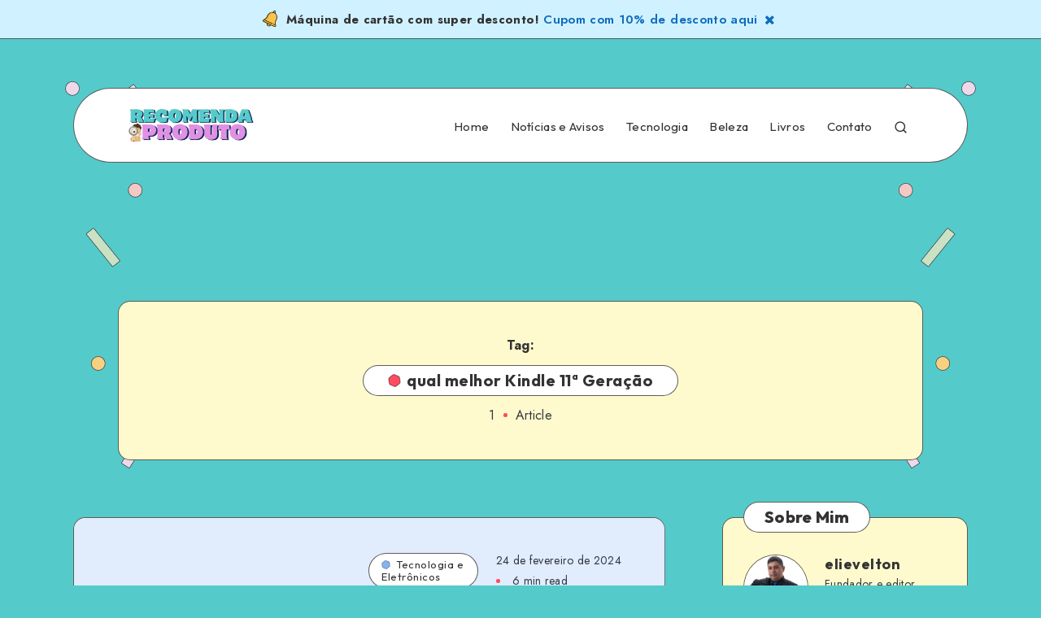

--- FILE ---
content_type: text/html; charset=UTF-8
request_url: https://recomendaproduto.com/tag/qual-melhor-kindle-11a-geracao/
body_size: 69876
content:
<!DOCTYPE html>
<html lang="pt-BR" prefix="og: http://ogp.me/ns#">
<head>
    <meta charset="UTF-8">
    <meta name="viewport" content="width=device-width, initial-scale=1, maximum-scale=5">
            <link rel="shortcut icon" href="https://recomendaproduto.com/wp-content/themes/groovy/favicon.png" />
    
    <meta name='robots' content='index, follow, max-image-preview:large, max-snippet:-1, max-video-preview:-1' />
	<style>img:is([sizes="auto" i], [sizes^="auto," i]) { contain-intrinsic-size: 3000px 1500px }</style>
	<script id="cookieyes" type="text/javascript" src="https://cdn-cookieyes.com/client_data/1cff3348e5f6ef1590ba9968/script.js"></script><script async src="https://pagead2.googlesyndication.com/pagead/js/adsbygoogle.js?client=ca-pub-3903722550880178"
     crossorigin="anonymous"></script>
<meta name="google-adsense-account" content="ca-pub-3903722550880178"><!-- start: Estudio Patagon Meta Tags -->
<meta property="description" content="Está pensando em adquirir um novo leitor de livros digitais? Nós testamos o Kindle 11ª Geração da Amazon e estamos aqui para compartilhar nossas impressões...."/>
<meta property="og:locale" content="pt_BR" />
<meta property="og:title" content="Tag: &lt;span&gt;qual melhor Kindle 11ª Geração&lt;/span&gt; - Recomenda Produto testamos e recomendamos"/>
<meta property="og:description" content="Está pensando em adquirir um novo leitor de livros digitais? Nós testamos o Kindle 11ª Geração da Amazon e estamos aqui para compartilhar nossas impressões...."/>
<meta property="og:type" content="object"/>
<meta property="og:url" content="https://recomendaproduto.com/tag/qual-melhor-kindle-11a-geracao/"/>
<meta property="og:site_name" content="Recomenda Produto testamos e recomendamos"/>
<meta name="twitter:card" content="summary_large_image" />
<meta name="twitter:description" content="Está pensando em adquirir um novo leitor de livros digitais? Nós testamos o Kindle 11ª Geração da Amazon e estamos aqui para compartilhar nossas impressões...." />
<meta name="twitter:title" content="Tag: &lt;span&gt;qual melhor Kindle 11ª Geração&lt;/span&gt; - Recomenda Produto testamos e recomendamos" />
<!-- end: Estudio Patagon Meta Tags -->

	<!-- This site is optimized with the Yoast SEO plugin v25.3.1 - https://yoast.com/wordpress/plugins/seo/ -->
	<title>Arquivo de qual melhor Kindle 11ª Geração - Recomenda Produto testamos e recomendamos</title>
	<link rel="canonical" href="https://recomendaproduto.com/tag/qual-melhor-kindle-11a-geracao/" />
	<meta property="og:locale" content="pt_BR" />
	<meta property="og:type" content="article" />
	<meta property="og:title" content="Arquivo de qual melhor Kindle 11ª Geração - Recomenda Produto testamos e recomendamos" />
	<meta property="og:url" content="https://recomendaproduto.com/tag/qual-melhor-kindle-11a-geracao/" />
	<meta property="og:site_name" content="Recomenda Produto testamos e recomendamos" />
	<meta name="twitter:card" content="summary_large_image" />
	<script type="application/ld+json" class="yoast-schema-graph">{"@context":"https://schema.org","@graph":[{"@type":"CollectionPage","@id":"https://recomendaproduto.com/tag/qual-melhor-kindle-11a-geracao/","url":"https://recomendaproduto.com/tag/qual-melhor-kindle-11a-geracao/","name":"Arquivo de qual melhor Kindle 11ª Geração - Recomenda Produto testamos e recomendamos","isPartOf":{"@id":"https://recomendaproduto.com/#website"},"primaryImageOfPage":{"@id":"https://recomendaproduto.com/tag/qual-melhor-kindle-11a-geracao/#primaryimage"},"image":{"@id":"https://recomendaproduto.com/tag/qual-melhor-kindle-11a-geracao/#primaryimage"},"thumbnailUrl":"https://recomendaproduto.com/wp-content/uploads/2024/02/Screenshot_81.png","breadcrumb":{"@id":"https://recomendaproduto.com/tag/qual-melhor-kindle-11a-geracao/#breadcrumb"},"inLanguage":"pt-BR"},{"@type":"ImageObject","inLanguage":"pt-BR","@id":"https://recomendaproduto.com/tag/qual-melhor-kindle-11a-geracao/#primaryimage","url":"https://recomendaproduto.com/wp-content/uploads/2024/02/Screenshot_81.png","contentUrl":"https://recomendaproduto.com/wp-content/uploads/2024/02/Screenshot_81.png","width":587,"height":494,"caption":"Kindle 11ª Geração"},{"@type":"BreadcrumbList","@id":"https://recomendaproduto.com/tag/qual-melhor-kindle-11a-geracao/#breadcrumb","itemListElement":[{"@type":"ListItem","position":1,"name":"Início","item":"https://recomendaproduto.com/"},{"@type":"ListItem","position":2,"name":"qual melhor Kindle 11ª Geração"}]},{"@type":"WebSite","@id":"https://recomendaproduto.com/#website","url":"https://recomendaproduto.com/","name":"Recomenda Produto testamos e recomendamos","description":"Testamos produtos e recomendamos os melhores para você","publisher":{"@id":"https://recomendaproduto.com/#organization"},"potentialAction":[{"@type":"SearchAction","target":{"@type":"EntryPoint","urlTemplate":"https://recomendaproduto.com/?s={search_term_string}"},"query-input":{"@type":"PropertyValueSpecification","valueRequired":true,"valueName":"search_term_string"}}],"inLanguage":"pt-BR"},{"@type":"Organization","@id":"https://recomendaproduto.com/#organization","name":"Recomenda Produto testamos e recomendamos","url":"https://recomendaproduto.com/","logo":{"@type":"ImageObject","inLanguage":"pt-BR","@id":"https://recomendaproduto.com/#/schema/logo/image/","url":"https://recomendaproduto.com/wp-content/uploads/2024/01/produto-sem-fundo.png","contentUrl":"https://recomendaproduto.com/wp-content/uploads/2024/01/produto-sem-fundo.png","width":300,"height":70,"caption":"Recomenda Produto testamos e recomendamos"},"image":{"@id":"https://recomendaproduto.com/#/schema/logo/image/"}}]}</script>
	<!-- / Yoast SEO plugin. -->


<link rel='dns-prefetch' href='//www.googletagmanager.com' />
<link rel='dns-prefetch' href='//stats.wp.com' />
<link rel='dns-prefetch' href='//fonts.googleapis.com' />
<link rel="alternate" type="application/rss+xml" title="Feed para Recomenda Produto testamos e recomendamos &raquo;" href="https://recomendaproduto.com/feed/" />
<link rel="alternate" type="application/rss+xml" title="Feed de comentários para Recomenda Produto testamos e recomendamos &raquo;" href="https://recomendaproduto.com/comments/feed/" />
<link rel="alternate" type="application/rss+xml" title="Feed de tag para Recomenda Produto testamos e recomendamos &raquo; qual melhor Kindle 11ª Geração" href="https://recomendaproduto.com/tag/qual-melhor-kindle-11a-geracao/feed/" />
<script>
window._wpemojiSettings = {"baseUrl":"https:\/\/s.w.org\/images\/core\/emoji\/16.0.1\/72x72\/","ext":".png","svgUrl":"https:\/\/s.w.org\/images\/core\/emoji\/16.0.1\/svg\/","svgExt":".svg","source":{"concatemoji":"https:\/\/recomendaproduto.com\/wp-includes\/js\/wp-emoji-release.min.js?ver=6.8.3"}};
/*! This file is auto-generated */
!function(s,n){var o,i,e;function c(e){try{var t={supportTests:e,timestamp:(new Date).valueOf()};sessionStorage.setItem(o,JSON.stringify(t))}catch(e){}}function p(e,t,n){e.clearRect(0,0,e.canvas.width,e.canvas.height),e.fillText(t,0,0);var t=new Uint32Array(e.getImageData(0,0,e.canvas.width,e.canvas.height).data),a=(e.clearRect(0,0,e.canvas.width,e.canvas.height),e.fillText(n,0,0),new Uint32Array(e.getImageData(0,0,e.canvas.width,e.canvas.height).data));return t.every(function(e,t){return e===a[t]})}function u(e,t){e.clearRect(0,0,e.canvas.width,e.canvas.height),e.fillText(t,0,0);for(var n=e.getImageData(16,16,1,1),a=0;a<n.data.length;a++)if(0!==n.data[a])return!1;return!0}function f(e,t,n,a){switch(t){case"flag":return n(e,"\ud83c\udff3\ufe0f\u200d\u26a7\ufe0f","\ud83c\udff3\ufe0f\u200b\u26a7\ufe0f")?!1:!n(e,"\ud83c\udde8\ud83c\uddf6","\ud83c\udde8\u200b\ud83c\uddf6")&&!n(e,"\ud83c\udff4\udb40\udc67\udb40\udc62\udb40\udc65\udb40\udc6e\udb40\udc67\udb40\udc7f","\ud83c\udff4\u200b\udb40\udc67\u200b\udb40\udc62\u200b\udb40\udc65\u200b\udb40\udc6e\u200b\udb40\udc67\u200b\udb40\udc7f");case"emoji":return!a(e,"\ud83e\udedf")}return!1}function g(e,t,n,a){var r="undefined"!=typeof WorkerGlobalScope&&self instanceof WorkerGlobalScope?new OffscreenCanvas(300,150):s.createElement("canvas"),o=r.getContext("2d",{willReadFrequently:!0}),i=(o.textBaseline="top",o.font="600 32px Arial",{});return e.forEach(function(e){i[e]=t(o,e,n,a)}),i}function t(e){var t=s.createElement("script");t.src=e,t.defer=!0,s.head.appendChild(t)}"undefined"!=typeof Promise&&(o="wpEmojiSettingsSupports",i=["flag","emoji"],n.supports={everything:!0,everythingExceptFlag:!0},e=new Promise(function(e){s.addEventListener("DOMContentLoaded",e,{once:!0})}),new Promise(function(t){var n=function(){try{var e=JSON.parse(sessionStorage.getItem(o));if("object"==typeof e&&"number"==typeof e.timestamp&&(new Date).valueOf()<e.timestamp+604800&&"object"==typeof e.supportTests)return e.supportTests}catch(e){}return null}();if(!n){if("undefined"!=typeof Worker&&"undefined"!=typeof OffscreenCanvas&&"undefined"!=typeof URL&&URL.createObjectURL&&"undefined"!=typeof Blob)try{var e="postMessage("+g.toString()+"("+[JSON.stringify(i),f.toString(),p.toString(),u.toString()].join(",")+"));",a=new Blob([e],{type:"text/javascript"}),r=new Worker(URL.createObjectURL(a),{name:"wpTestEmojiSupports"});return void(r.onmessage=function(e){c(n=e.data),r.terminate(),t(n)})}catch(e){}c(n=g(i,f,p,u))}t(n)}).then(function(e){for(var t in e)n.supports[t]=e[t],n.supports.everything=n.supports.everything&&n.supports[t],"flag"!==t&&(n.supports.everythingExceptFlag=n.supports.everythingExceptFlag&&n.supports[t]);n.supports.everythingExceptFlag=n.supports.everythingExceptFlag&&!n.supports.flag,n.DOMReady=!1,n.readyCallback=function(){n.DOMReady=!0}}).then(function(){return e}).then(function(){var e;n.supports.everything||(n.readyCallback(),(e=n.source||{}).concatemoji?t(e.concatemoji):e.wpemoji&&e.twemoji&&(t(e.twemoji),t(e.wpemoji)))}))}((window,document),window._wpemojiSettings);
</script>

<style id='wp-emoji-styles-inline-css'>

	img.wp-smiley, img.emoji {
		display: inline !important;
		border: none !important;
		box-shadow: none !important;
		height: 1em !important;
		width: 1em !important;
		margin: 0 0.07em !important;
		vertical-align: -0.1em !important;
		background: none !important;
		padding: 0 !important;
	}
</style>
<link rel="preload" as="style" id='wp-block-library-css' onload="this.onload=null;this.rel=`stylesheet`"  href='https://recomendaproduto.com/wp-includes/css/dist/block-library/style.min.css?ver=6.8.3' media='all' />
<style id='classic-theme-styles-inline-css'>
/*! This file is auto-generated */
.wp-block-button__link{color:#fff;background-color:#32373c;border-radius:9999px;box-shadow:none;text-decoration:none;padding:calc(.667em + 2px) calc(1.333em + 2px);font-size:1.125em}.wp-block-file__button{background:#32373c;color:#fff;text-decoration:none}
</style>
<link rel='stylesheet' id='mediaelement-css' href='https://recomendaproduto.com/wp-includes/js/mediaelement/mediaelementplayer-legacy.min.css?ver=4.2.17' media='all' />
<link rel='stylesheet' id='wp-mediaelement-css' href='https://recomendaproduto.com/wp-includes/js/mediaelement/wp-mediaelement.min.css?ver=6.8.3' media='all' />
<style id='jetpack-sharing-buttons-style-inline-css'>
.jetpack-sharing-buttons__services-list{display:flex;flex-direction:row;flex-wrap:wrap;gap:0;list-style-type:none;margin:5px;padding:0}.jetpack-sharing-buttons__services-list.has-small-icon-size{font-size:12px}.jetpack-sharing-buttons__services-list.has-normal-icon-size{font-size:16px}.jetpack-sharing-buttons__services-list.has-large-icon-size{font-size:24px}.jetpack-sharing-buttons__services-list.has-huge-icon-size{font-size:36px}@media print{.jetpack-sharing-buttons__services-list{display:none!important}}.editor-styles-wrapper .wp-block-jetpack-sharing-buttons{gap:0;padding-inline-start:0}ul.jetpack-sharing-buttons__services-list.has-background{padding:1.25em 2.375em}
</style>
<style id='global-styles-inline-css'>
:root{--wp--preset--aspect-ratio--square: 1;--wp--preset--aspect-ratio--4-3: 4/3;--wp--preset--aspect-ratio--3-4: 3/4;--wp--preset--aspect-ratio--3-2: 3/2;--wp--preset--aspect-ratio--2-3: 2/3;--wp--preset--aspect-ratio--16-9: 16/9;--wp--preset--aspect-ratio--9-16: 9/16;--wp--preset--color--black: #000000;--wp--preset--color--cyan-bluish-gray: #abb8c3;--wp--preset--color--white: #ffffff;--wp--preset--color--pale-pink: #f78da7;--wp--preset--color--vivid-red: #cf2e2e;--wp--preset--color--luminous-vivid-orange: #ff6900;--wp--preset--color--luminous-vivid-amber: #fcb900;--wp--preset--color--light-green-cyan: #7bdcb5;--wp--preset--color--vivid-green-cyan: #00d084;--wp--preset--color--pale-cyan-blue: #8ed1fc;--wp--preset--color--vivid-cyan-blue: #0693e3;--wp--preset--color--vivid-purple: #9b51e0;--wp--preset--gradient--vivid-cyan-blue-to-vivid-purple: linear-gradient(135deg,rgba(6,147,227,1) 0%,rgb(155,81,224) 100%);--wp--preset--gradient--light-green-cyan-to-vivid-green-cyan: linear-gradient(135deg,rgb(122,220,180) 0%,rgb(0,208,130) 100%);--wp--preset--gradient--luminous-vivid-amber-to-luminous-vivid-orange: linear-gradient(135deg,rgba(252,185,0,1) 0%,rgba(255,105,0,1) 100%);--wp--preset--gradient--luminous-vivid-orange-to-vivid-red: linear-gradient(135deg,rgba(255,105,0,1) 0%,rgb(207,46,46) 100%);--wp--preset--gradient--very-light-gray-to-cyan-bluish-gray: linear-gradient(135deg,rgb(238,238,238) 0%,rgb(169,184,195) 100%);--wp--preset--gradient--cool-to-warm-spectrum: linear-gradient(135deg,rgb(74,234,220) 0%,rgb(151,120,209) 20%,rgb(207,42,186) 40%,rgb(238,44,130) 60%,rgb(251,105,98) 80%,rgb(254,248,76) 100%);--wp--preset--gradient--blush-light-purple: linear-gradient(135deg,rgb(255,206,236) 0%,rgb(152,150,240) 100%);--wp--preset--gradient--blush-bordeaux: linear-gradient(135deg,rgb(254,205,165) 0%,rgb(254,45,45) 50%,rgb(107,0,62) 100%);--wp--preset--gradient--luminous-dusk: linear-gradient(135deg,rgb(255,203,112) 0%,rgb(199,81,192) 50%,rgb(65,88,208) 100%);--wp--preset--gradient--pale-ocean: linear-gradient(135deg,rgb(255,245,203) 0%,rgb(182,227,212) 50%,rgb(51,167,181) 100%);--wp--preset--gradient--electric-grass: linear-gradient(135deg,rgb(202,248,128) 0%,rgb(113,206,126) 100%);--wp--preset--gradient--midnight: linear-gradient(135deg,rgb(2,3,129) 0%,rgb(40,116,252) 100%);--wp--preset--font-size--small: 13px;--wp--preset--font-size--medium: 20px;--wp--preset--font-size--large: 36px;--wp--preset--font-size--x-large: 42px;--wp--preset--spacing--20: 0.44rem;--wp--preset--spacing--30: 0.67rem;--wp--preset--spacing--40: 1rem;--wp--preset--spacing--50: 1.5rem;--wp--preset--spacing--60: 2.25rem;--wp--preset--spacing--70: 3.38rem;--wp--preset--spacing--80: 5.06rem;--wp--preset--shadow--natural: 6px 6px 9px rgba(0, 0, 0, 0.2);--wp--preset--shadow--deep: 12px 12px 50px rgba(0, 0, 0, 0.4);--wp--preset--shadow--sharp: 6px 6px 0px rgba(0, 0, 0, 0.2);--wp--preset--shadow--outlined: 6px 6px 0px -3px rgba(255, 255, 255, 1), 6px 6px rgba(0, 0, 0, 1);--wp--preset--shadow--crisp: 6px 6px 0px rgba(0, 0, 0, 1);}:where(.is-layout-flex){gap: 0.5em;}:where(.is-layout-grid){gap: 0.5em;}body .is-layout-flex{display: flex;}.is-layout-flex{flex-wrap: wrap;align-items: center;}.is-layout-flex > :is(*, div){margin: 0;}body .is-layout-grid{display: grid;}.is-layout-grid > :is(*, div){margin: 0;}:where(.wp-block-columns.is-layout-flex){gap: 2em;}:where(.wp-block-columns.is-layout-grid){gap: 2em;}:where(.wp-block-post-template.is-layout-flex){gap: 1.25em;}:where(.wp-block-post-template.is-layout-grid){gap: 1.25em;}.has-black-color{color: var(--wp--preset--color--black) !important;}.has-cyan-bluish-gray-color{color: var(--wp--preset--color--cyan-bluish-gray) !important;}.has-white-color{color: var(--wp--preset--color--white) !important;}.has-pale-pink-color{color: var(--wp--preset--color--pale-pink) !important;}.has-vivid-red-color{color: var(--wp--preset--color--vivid-red) !important;}.has-luminous-vivid-orange-color{color: var(--wp--preset--color--luminous-vivid-orange) !important;}.has-luminous-vivid-amber-color{color: var(--wp--preset--color--luminous-vivid-amber) !important;}.has-light-green-cyan-color{color: var(--wp--preset--color--light-green-cyan) !important;}.has-vivid-green-cyan-color{color: var(--wp--preset--color--vivid-green-cyan) !important;}.has-pale-cyan-blue-color{color: var(--wp--preset--color--pale-cyan-blue) !important;}.has-vivid-cyan-blue-color{color: var(--wp--preset--color--vivid-cyan-blue) !important;}.has-vivid-purple-color{color: var(--wp--preset--color--vivid-purple) !important;}.has-black-background-color{background-color: var(--wp--preset--color--black) !important;}.has-cyan-bluish-gray-background-color{background-color: var(--wp--preset--color--cyan-bluish-gray) !important;}.has-white-background-color{background-color: var(--wp--preset--color--white) !important;}.has-pale-pink-background-color{background-color: var(--wp--preset--color--pale-pink) !important;}.has-vivid-red-background-color{background-color: var(--wp--preset--color--vivid-red) !important;}.has-luminous-vivid-orange-background-color{background-color: var(--wp--preset--color--luminous-vivid-orange) !important;}.has-luminous-vivid-amber-background-color{background-color: var(--wp--preset--color--luminous-vivid-amber) !important;}.has-light-green-cyan-background-color{background-color: var(--wp--preset--color--light-green-cyan) !important;}.has-vivid-green-cyan-background-color{background-color: var(--wp--preset--color--vivid-green-cyan) !important;}.has-pale-cyan-blue-background-color{background-color: var(--wp--preset--color--pale-cyan-blue) !important;}.has-vivid-cyan-blue-background-color{background-color: var(--wp--preset--color--vivid-cyan-blue) !important;}.has-vivid-purple-background-color{background-color: var(--wp--preset--color--vivid-purple) !important;}.has-black-border-color{border-color: var(--wp--preset--color--black) !important;}.has-cyan-bluish-gray-border-color{border-color: var(--wp--preset--color--cyan-bluish-gray) !important;}.has-white-border-color{border-color: var(--wp--preset--color--white) !important;}.has-pale-pink-border-color{border-color: var(--wp--preset--color--pale-pink) !important;}.has-vivid-red-border-color{border-color: var(--wp--preset--color--vivid-red) !important;}.has-luminous-vivid-orange-border-color{border-color: var(--wp--preset--color--luminous-vivid-orange) !important;}.has-luminous-vivid-amber-border-color{border-color: var(--wp--preset--color--luminous-vivid-amber) !important;}.has-light-green-cyan-border-color{border-color: var(--wp--preset--color--light-green-cyan) !important;}.has-vivid-green-cyan-border-color{border-color: var(--wp--preset--color--vivid-green-cyan) !important;}.has-pale-cyan-blue-border-color{border-color: var(--wp--preset--color--pale-cyan-blue) !important;}.has-vivid-cyan-blue-border-color{border-color: var(--wp--preset--color--vivid-cyan-blue) !important;}.has-vivid-purple-border-color{border-color: var(--wp--preset--color--vivid-purple) !important;}.has-vivid-cyan-blue-to-vivid-purple-gradient-background{background: var(--wp--preset--gradient--vivid-cyan-blue-to-vivid-purple) !important;}.has-light-green-cyan-to-vivid-green-cyan-gradient-background{background: var(--wp--preset--gradient--light-green-cyan-to-vivid-green-cyan) !important;}.has-luminous-vivid-amber-to-luminous-vivid-orange-gradient-background{background: var(--wp--preset--gradient--luminous-vivid-amber-to-luminous-vivid-orange) !important;}.has-luminous-vivid-orange-to-vivid-red-gradient-background{background: var(--wp--preset--gradient--luminous-vivid-orange-to-vivid-red) !important;}.has-very-light-gray-to-cyan-bluish-gray-gradient-background{background: var(--wp--preset--gradient--very-light-gray-to-cyan-bluish-gray) !important;}.has-cool-to-warm-spectrum-gradient-background{background: var(--wp--preset--gradient--cool-to-warm-spectrum) !important;}.has-blush-light-purple-gradient-background{background: var(--wp--preset--gradient--blush-light-purple) !important;}.has-blush-bordeaux-gradient-background{background: var(--wp--preset--gradient--blush-bordeaux) !important;}.has-luminous-dusk-gradient-background{background: var(--wp--preset--gradient--luminous-dusk) !important;}.has-pale-ocean-gradient-background{background: var(--wp--preset--gradient--pale-ocean) !important;}.has-electric-grass-gradient-background{background: var(--wp--preset--gradient--electric-grass) !important;}.has-midnight-gradient-background{background: var(--wp--preset--gradient--midnight) !important;}.has-small-font-size{font-size: var(--wp--preset--font-size--small) !important;}.has-medium-font-size{font-size: var(--wp--preset--font-size--medium) !important;}.has-large-font-size{font-size: var(--wp--preset--font-size--large) !important;}.has-x-large-font-size{font-size: var(--wp--preset--font-size--x-large) !important;}
:where(.wp-block-post-template.is-layout-flex){gap: 1.25em;}:where(.wp-block-post-template.is-layout-grid){gap: 1.25em;}
:where(.wp-block-columns.is-layout-flex){gap: 2em;}:where(.wp-block-columns.is-layout-grid){gap: 2em;}
:root :where(.wp-block-pullquote){font-size: 1.5em;line-height: 1.6;}
</style>
<link rel='stylesheet' id='contact-form-7-css' href='https://recomendaproduto.com/wp-content/plugins/contact-form-7/includes/css/styles.css?ver=6.1' media='all' />
<link rel='stylesheet' id='ez-toc-css' href='https://recomendaproduto.com/wp-content/plugins/easy-table-of-contents/assets/css/screen.min.css?ver=2.0.75' media='all' />
<style id='ez-toc-inline-css'>
div#ez-toc-container .ez-toc-title {font-size: 120%;}div#ez-toc-container .ez-toc-title {font-weight: 700;}div#ez-toc-container ul li , div#ez-toc-container ul li a {font-size: 105%;}div#ez-toc-container ul li , div#ez-toc-container ul li a {font-weight: 500;}div#ez-toc-container nav ul ul li {font-size: 100%;}div#ez-toc-container {background: #fffacd;border: 1px solid #000000;}div#ez-toc-container p.ez-toc-title , #ez-toc-container .ez_toc_custom_title_icon , #ez-toc-container .ez_toc_custom_toc_icon {color: #000000;}div#ez-toc-container ul.ez-toc-list a {color: #0a0000;}div#ez-toc-container ul.ez-toc-list a:hover {color: #3b81bf;}div#ez-toc-container ul.ez-toc-list a:visited {color: #7c7c7c;}
.ez-toc-container-direction {direction: ltr;}.ez-toc-counter ul{counter-reset: item ;}.ez-toc-counter nav ul li a::before {content: counters(item, '.', decimal) '. ';display: inline-block;counter-increment: item;flex-grow: 0;flex-shrink: 0;margin-right: .2em; float: left; }.ez-toc-widget-direction {direction: ltr;}.ez-toc-widget-container ul{counter-reset: item ;}.ez-toc-widget-container nav ul li a::before {content: counters(item, '.', decimal) '. ';display: inline-block;counter-increment: item;flex-grow: 0;flex-shrink: 0;margin-right: .2em; float: left; }
</style>
<link rel="preload" as="style" id='epcl-plugins-css' onload="this.onload=null;this.rel=`stylesheet`"  href='https://recomendaproduto.com/wp-content/themes/groovy/assets/dist/plugins.min.css?ver=2.3.0' media='all' />
<link rel="preload" as="style" id='epcl-google-fonts-css' onload="this.onload=null;this.rel=`stylesheet`"  href='https://fonts.googleapis.com/css?family=Jost%3A400%2C400i%2C500%2C600%2C700%2C700i%7COutfit%3A400%2C700%2C800&#038;subset=latin%2Clatin-ext&#038;display=swap' media='all' />
<style id='akismet-widget-style-inline-css'>

			.a-stats {
				--akismet-color-mid-green: #357b49;
				--akismet-color-white: #fff;
				--akismet-color-light-grey: #f6f7f7;

				max-width: 350px;
				width: auto;
			}

			.a-stats * {
				all: unset;
				box-sizing: border-box;
			}

			.a-stats strong {
				font-weight: 600;
			}

			.a-stats a.a-stats__link,
			.a-stats a.a-stats__link:visited,
			.a-stats a.a-stats__link:active {
				background: var(--akismet-color-mid-green);
				border: none;
				box-shadow: none;
				border-radius: 8px;
				color: var(--akismet-color-white);
				cursor: pointer;
				display: block;
				font-family: -apple-system, BlinkMacSystemFont, 'Segoe UI', 'Roboto', 'Oxygen-Sans', 'Ubuntu', 'Cantarell', 'Helvetica Neue', sans-serif;
				font-weight: 500;
				padding: 12px;
				text-align: center;
				text-decoration: none;
				transition: all 0.2s ease;
			}

			/* Extra specificity to deal with TwentyTwentyOne focus style */
			.widget .a-stats a.a-stats__link:focus {
				background: var(--akismet-color-mid-green);
				color: var(--akismet-color-white);
				text-decoration: none;
			}

			.a-stats a.a-stats__link:hover {
				filter: brightness(110%);
				box-shadow: 0 4px 12px rgba(0, 0, 0, 0.06), 0 0 2px rgba(0, 0, 0, 0.16);
			}

			.a-stats .count {
				color: var(--akismet-color-white);
				display: block;
				font-size: 1.5em;
				line-height: 1.4;
				padding: 0 13px;
				white-space: nowrap;
			}
		
</style>

<!-- Snippet da etiqueta do Google (gtag.js) adicionado pelo Site Kit -->

<!-- Snippet do Google Análises adicionado pelo Site Kit -->
<script src="https://www.googletagmanager.com/gtag/js?id=GT-PLFMS5J" id="google_gtagjs-js" async></script>
<script id="google_gtagjs-js-after">
window.dataLayer = window.dataLayer || [];function gtag(){dataLayer.push(arguments);}
gtag("set","linker",{"domains":["recomendaproduto.com"]});
gtag("js", new Date());
gtag("set", "developer_id.dZTNiMT", true);
gtag("config", "GT-PLFMS5J");
</script>

<!-- Fim do código da etiqueta do Google (gtag.js) adicionado pelo Site Kit -->
<script src="https://recomendaproduto.com/wp-includes/js/wp-embed.min.js?ver=6.8.3" id="wp-embed-js" defer data-wp-strategy="defer"></script>
<link rel="https://api.w.org/" href="https://recomendaproduto.com/wp-json/" /><link rel="alternate" title="JSON" type="application/json" href="https://recomendaproduto.com/wp-json/wp/v2/tags/323" /><link rel="EditURI" type="application/rsd+xml" title="RSD" href="https://recomendaproduto.com/xmlrpc.php?rsd" />
<meta name="generator" content="WordPress 6.8.3" />
<meta name="generator" content="Site Kit by Google 1.156.0" />        <style id="epcl-theme-critical-css">:root{--epcl-font-family:"Jost","Source Sans Pro",serif;--epcl-title-font-family:"Outfit",sans-serif;--epcl-title-font-weight:800;--epcl-sidebar-title-font-family:"Outfit",sans-serif;--epcl-sidebar-title-font-weight:800;--epcl-font-size:16px;--epcl-main-color:#FF4C60;--epcl-secondary-color:#FED267;--epcl-titles-color:#333;--epcl-text-color:#353A44;--epcl-black-color:#333;--epcl-background-color:#54CBCA;--epcl-content-background-color:#FFFACD;--epcl-boxes-border-radius:15px;--epcl-border-color:rgba(39,39,39,0.75);--epcl-boxes-shadow:0px 0px 0px 0px #333;--epcl-small-shadow:2px 2px 0px 0px #333;--epcl-medium-shadow:4px 4px 0px 0px #333;--epcl-transition-bezier:cubic-bezier(.5,2.5,.7,.7)}.clear{clear:both;display:block;overflow:hidden;visibility:hidden;width:0;height:0}.clearfix:after,.clearfix:before,.grid-100:after,.grid-100:before,.grid-10:after,.grid-10:before,.grid-15:after,.grid-15:before,.grid-20:after,.grid-20:before,.grid-25:after,.grid-25:before,.grid-30:after,.grid-30:before,.grid-33:after,.grid-33:before,.grid-35:after,.grid-35:before,.grid-40:after,.grid-40:before,.grid-45:after,.grid-45:before,.grid-50:after,.grid-50:before,.grid-55:after,.grid-55:before,.grid-5:after,.grid-5:before,.grid-60:after,.grid-60:before,.grid-65:after,.grid-65:before,.grid-66:after,.grid-66:before,.grid-70:after,.grid-70:before,.grid-75:after,.grid-75:before,.grid-80:after,.grid-80:before,.grid-85:after,.grid-85:before,.grid-90:after,.grid-90:before,.grid-95:after,.grid-95:before,.grid-container:after,.grid-container:before,.mobile-grid-100:after,.mobile-grid-100:before,.mobile-grid-10:after,.mobile-grid-10:before,.mobile-grid-15:after,.mobile-grid-15:before,.mobile-grid-20:after,.mobile-grid-20:before,.mobile-grid-25:after,.mobile-grid-25:before,.mobile-grid-30:after,.mobile-grid-30:before,.mobile-grid-33:after,.mobile-grid-33:before,.mobile-grid-35:after,.mobile-grid-35:before,.mobile-grid-40:after,.mobile-grid-40:before,.mobile-grid-45:after,.mobile-grid-45:before,.mobile-grid-50:after,.mobile-grid-50:before,.mobile-grid-55:after,.mobile-grid-55:before,.mobile-grid-5:after,.mobile-grid-5:before,.mobile-grid-60:after,.mobile-grid-60:before,.mobile-grid-65:after,.mobile-grid-65:before,.mobile-grid-66:after,.mobile-grid-66:before,.mobile-grid-70:after,.mobile-grid-70:before,.mobile-grid-75:after,.mobile-grid-75:before,.mobile-grid-80:after,.mobile-grid-80:before,.mobile-grid-85:after,.mobile-grid-85:before,.mobile-grid-90:after,.mobile-grid-90:before,.mobile-grid-95:after,.mobile-grid-95:before,.tablet-grid-100:after,.tablet-grid-100:before,.tablet-grid-10:after,.tablet-grid-10:before,.tablet-grid-15:after,.tablet-grid-15:before,.tablet-grid-20:after,.tablet-grid-20:before,.tablet-grid-25:after,.tablet-grid-25:before,.tablet-grid-30:after,.tablet-grid-30:before,.tablet-grid-33:after,.tablet-grid-33:before,.tablet-grid-35:after,.tablet-grid-35:before,.tablet-grid-40:after,.tablet-grid-40:before,.tablet-grid-45:after,.tablet-grid-45:before,.tablet-grid-50:after,.tablet-grid-50:before,.tablet-grid-55:after,.tablet-grid-55:before,.tablet-grid-5:after,.tablet-grid-5:before,.tablet-grid-60:after,.tablet-grid-60:before,.tablet-grid-65:after,.tablet-grid-65:before,.tablet-grid-66:after,.tablet-grid-66:before,.tablet-grid-70:after,.tablet-grid-70:before,.tablet-grid-75:after,.tablet-grid-75:before,.tablet-grid-80:after,.tablet-grid-80:before,.tablet-grid-85:after,.tablet-grid-85:before,.tablet-grid-90:after,.tablet-grid-90:before,.tablet-grid-95:after,.tablet-grid-95:before{content:".";display:block;overflow:hidden;visibility:hidden;font-size:0;line-height:0;width:0;height:0}.clearfix:after,.grid-100:after,.grid-10:after,.grid-15:after,.grid-20:after,.grid-25:after,.grid-30:after,.grid-33:after,.grid-35:after,.grid-40:after,.grid-45:after,.grid-50:after,.grid-55:after,.grid-5:after,.grid-60:after,.grid-65:after,.grid-66:after,.grid-70:after,.grid-75:after,.grid-80:after,.grid-85:after,.grid-90:after,.grid-95:after,.grid-container:after,.mobile-grid-100:after,.mobile-grid-10:after,.mobile-grid-15:after,.mobile-grid-20:after,.mobile-grid-25:after,.mobile-grid-30:after,.mobile-grid-33:after,.mobile-grid-35:after,.mobile-grid-40:after,.mobile-grid-45:after,.mobile-grid-50:after,.mobile-grid-55:after,.mobile-grid-5:after,.mobile-grid-60:after,.mobile-grid-65:after,.mobile-grid-66:after,.mobile-grid-70:after,.mobile-grid-75:after,.mobile-grid-80:after,.mobile-grid-85:after,.mobile-grid-90:after,.mobile-grid-95:after,.tablet-grid-100:after,.tablet-grid-10:after,.tablet-grid-15:after,.tablet-grid-20:after,.tablet-grid-25:after,.tablet-grid-30:after,.tablet-grid-33:after,.tablet-grid-35:after,.tablet-grid-40:after,.tablet-grid-45:after,.tablet-grid-50:after,.tablet-grid-55:after,.tablet-grid-5:after,.tablet-grid-60:after,.tablet-grid-65:after,.tablet-grid-66:after,.tablet-grid-70:after,.tablet-grid-75:after,.tablet-grid-80:after,.tablet-grid-85:after,.tablet-grid-90:after,.tablet-grid-95:after{clear:both}.grid-container{margin-left:auto;margin-right:auto;max-width:1240px;padding-left:20px;padding-right:20px}.grid-10,.grid-100,.grid-15,.grid-20,.grid-25,.grid-30,.grid-33,.grid-35,.grid-40,.grid-45,.grid-5,.grid-50,.grid-55,.grid-60,.grid-65,.grid-66,.grid-70,.grid-75,.grid-80,.grid-85,.grid-90,.grid-95,.mobile-grid-10,.mobile-grid-100,.mobile-grid-15,.mobile-grid-20,.mobile-grid-25,.mobile-grid-30,.mobile-grid-33,.mobile-grid-35,.mobile-grid-40,.mobile-grid-45,.mobile-grid-5,.mobile-grid-50,.mobile-grid-55,.mobile-grid-60,.mobile-grid-65,.mobile-grid-66,.mobile-grid-70,.mobile-grid-75,.mobile-grid-80,.mobile-grid-85,.mobile-grid-90,.mobile-grid-95,.tablet-grid-10,.tablet-grid-100,.tablet-grid-15,.tablet-grid-20,.tablet-grid-25,.tablet-grid-30,.tablet-grid-33,.tablet-grid-35,.tablet-grid-40,.tablet-grid-45,.tablet-grid-5,.tablet-grid-50,.tablet-grid-55,.tablet-grid-60,.tablet-grid-65,.tablet-grid-66,.tablet-grid-70,.tablet-grid-75,.tablet-grid-80,.tablet-grid-85,.tablet-grid-90,.tablet-grid-95{-webkit-box-sizing:border-box;box-sizing:border-box;padding-left:20px;padding-right:20px}.grid-parent{padding-left:0;padding-right:0}@media screen and (max-width:767px){.mobile-pull-10,.mobile-pull-15,.mobile-pull-20,.mobile-pull-25,.mobile-pull-30,.mobile-pull-33,.mobile-pull-35,.mobile-pull-40,.mobile-pull-45,.mobile-pull-5,.mobile-pull-50,.mobile-pull-55,.mobile-pull-60,.mobile-pull-65,.mobile-pull-66,.mobile-pull-70,.mobile-pull-75,.mobile-pull-80,.mobile-pull-85,.mobile-pull-90,.mobile-pull-95,.mobile-push-10,.mobile-push-15,.mobile-push-20,.mobile-push-25,.mobile-push-30,.mobile-push-33,.mobile-push-35,.mobile-push-40,.mobile-push-45,.mobile-push-5,.mobile-push-50,.mobile-push-55,.mobile-push-60,.mobile-push-65,.mobile-push-66,.mobile-push-70,.mobile-push-75,.mobile-push-80,.mobile-push-85,.mobile-push-90,.mobile-push-95{position:relative}.hide-on-mobile{display:none!important}.mobile-grid-5{float:left;width:5%}.mobile-prefix-5{margin-left:5%}.mobile-suffix-5{margin-right:5%}.mobile-push-5{left:5%}.mobile-pull-5{left:-5%}.mobile-grid-10{float:left;width:10%}.mobile-prefix-10{margin-left:10%}.mobile-suffix-10{margin-right:10%}.mobile-push-10{left:10%}.mobile-pull-10{left:-10%}.mobile-grid-15{float:left;width:15%}.mobile-prefix-15{margin-left:15%}.mobile-suffix-15{margin-right:15%}.mobile-push-15{left:15%}.mobile-pull-15{left:-15%}.mobile-grid-20{float:left;width:20%}.mobile-prefix-20{margin-left:20%}.mobile-suffix-20{margin-right:20%}.mobile-push-20{left:20%}.mobile-pull-20{left:-20%}.mobile-grid-25{float:left;width:25%}.mobile-prefix-25{margin-left:25%}.mobile-suffix-25{margin-right:25%}.mobile-push-25{left:25%}.mobile-pull-25{left:-25%}.mobile-grid-30{float:left;width:30%}.mobile-prefix-30{margin-left:30%}.mobile-suffix-30{margin-right:30%}.mobile-push-30{left:30%}.mobile-pull-30{left:-30%}.mobile-grid-35{float:left;width:35%}.mobile-prefix-35{margin-left:35%}.mobile-suffix-35{margin-right:35%}.mobile-push-35{left:35%}.mobile-pull-35{left:-35%}.mobile-grid-40{float:left;width:40%}.mobile-prefix-40{margin-left:40%}.mobile-suffix-40{margin-right:40%}.mobile-push-40{left:40%}.mobile-pull-40{left:-40%}.mobile-grid-45{float:left;width:45%}.mobile-prefix-45{margin-left:45%}.mobile-suffix-45{margin-right:45%}.mobile-push-45{left:45%}.mobile-pull-45{left:-45%}.mobile-grid-50{float:left;width:50%}.mobile-prefix-50{margin-left:50%}.mobile-suffix-50{margin-right:50%}.mobile-push-50{left:50%}.mobile-pull-50{left:-50%}.mobile-grid-55{float:left;width:55%}.mobile-prefix-55{margin-left:55%}.mobile-suffix-55{margin-right:55%}.mobile-push-55{left:55%}.mobile-pull-55{left:-55%}.mobile-grid-60{float:left;width:60%}.mobile-prefix-60{margin-left:60%}.mobile-suffix-60{margin-right:60%}.mobile-push-60{left:60%}.mobile-pull-60{left:-60%}.mobile-grid-65{float:left;width:65%}.mobile-prefix-65{margin-left:65%}.mobile-suffix-65{margin-right:65%}.mobile-push-65{left:65%}.mobile-pull-65{left:-65%}.mobile-grid-70{float:left;width:70%}.mobile-prefix-70{margin-left:70%}.mobile-suffix-70{margin-right:70%}.mobile-push-70{left:70%}.mobile-pull-70{left:-70%}.mobile-grid-75{float:left;width:75%}.mobile-prefix-75{margin-left:75%}.mobile-suffix-75{margin-right:75%}.mobile-push-75{left:75%}.mobile-pull-75{left:-75%}.mobile-grid-80{float:left;width:80%}.mobile-prefix-80{margin-left:80%}.mobile-suffix-80{margin-right:80%}.mobile-push-80{left:80%}.mobile-pull-80{left:-80%}.mobile-grid-85{float:left;width:85%}.mobile-prefix-85{margin-left:85%}.mobile-suffix-85{margin-right:85%}.mobile-push-85{left:85%}.mobile-pull-85{left:-85%}.mobile-grid-90{float:left;width:90%}.mobile-prefix-90{margin-left:90%}.mobile-suffix-90{margin-right:90%}.mobile-push-90{left:90%}.mobile-pull-90{left:-90%}.mobile-grid-95{float:left;width:95%}.mobile-prefix-95{margin-left:95%}.mobile-suffix-95{margin-right:95%}.mobile-push-95{left:95%}.mobile-pull-95{left:-95%}.mobile-grid-33{float:left;width:33.33333%}.mobile-prefix-33{margin-left:33.33333%}.mobile-suffix-33{margin-right:33.33333%}.mobile-push-33{left:33.33333%}.mobile-pull-33{left:-33.33333%}.mobile-grid-66{float:left;width:66.66667%}.mobile-prefix-66{margin-left:66.66667%}.mobile-suffix-66{margin-right:66.66667%}.mobile-push-66{left:66.66667%}.mobile-pull-66{left:-66.66667%}.mobile-grid-100{clear:both;width:100%}}@media screen and (min-width:768px) and (max-width:1023px){.tablet-pull-10,.tablet-pull-15,.tablet-pull-20,.tablet-pull-25,.tablet-pull-30,.tablet-pull-33,.tablet-pull-35,.tablet-pull-40,.tablet-pull-45,.tablet-pull-5,.tablet-pull-50,.tablet-pull-55,.tablet-pull-60,.tablet-pull-65,.tablet-pull-66,.tablet-pull-70,.tablet-pull-75,.tablet-pull-80,.tablet-pull-85,.tablet-pull-90,.tablet-pull-95,.tablet-push-10,.tablet-push-15,.tablet-push-20,.tablet-push-25,.tablet-push-30,.tablet-push-33,.tablet-push-35,.tablet-push-40,.tablet-push-45,.tablet-push-5,.tablet-push-50,.tablet-push-55,.tablet-push-60,.tablet-push-65,.tablet-push-66,.tablet-push-70,.tablet-push-75,.tablet-push-80,.tablet-push-85,.tablet-push-90,.tablet-push-95{position:relative}.hide-on-tablet{display:none!important}.tablet-grid-5{float:left;width:5%}.tablet-prefix-5{margin-left:5%}.tablet-suffix-5{margin-right:5%}.tablet-push-5{left:5%}.tablet-pull-5{left:-5%}.tablet-grid-10{float:left;width:10%}.tablet-prefix-10{margin-left:10%}.tablet-suffix-10{margin-right:10%}.tablet-push-10{left:10%}.tablet-pull-10{left:-10%}.tablet-grid-15{float:left;width:15%}.tablet-prefix-15{margin-left:15%}.tablet-suffix-15{margin-right:15%}.tablet-push-15{left:15%}.tablet-pull-15{left:-15%}.tablet-grid-20{float:left;width:20%}.tablet-prefix-20{margin-left:20%}.tablet-suffix-20{margin-right:20%}.tablet-push-20{left:20%}.tablet-pull-20{left:-20%}.tablet-grid-25{float:left;width:25%}.tablet-prefix-25{margin-left:25%}.tablet-suffix-25{margin-right:25%}.tablet-push-25{left:25%}.tablet-pull-25{left:-25%}.tablet-grid-30{float:left;width:30%}.tablet-prefix-30{margin-left:30%}.tablet-suffix-30{margin-right:30%}.tablet-push-30{left:30%}.tablet-pull-30{left:-30%}.tablet-grid-35{float:left;width:35%}.tablet-prefix-35{margin-left:35%}.tablet-suffix-35{margin-right:35%}.tablet-push-35{left:35%}.tablet-pull-35{left:-35%}.tablet-grid-40{float:left;width:40%}.tablet-prefix-40{margin-left:40%}.tablet-suffix-40{margin-right:40%}.tablet-push-40{left:40%}.tablet-pull-40{left:-40%}.tablet-grid-45{float:left;width:45%}.tablet-prefix-45{margin-left:45%}.tablet-suffix-45{margin-right:45%}.tablet-push-45{left:45%}.tablet-pull-45{left:-45%}.tablet-grid-50{float:left;width:50%}.tablet-prefix-50{margin-left:50%}.tablet-suffix-50{margin-right:50%}.tablet-push-50{left:50%}.tablet-pull-50{left:-50%}.tablet-grid-55{float:left;width:55%}.tablet-prefix-55{margin-left:55%}.tablet-suffix-55{margin-right:55%}.tablet-push-55{left:55%}.tablet-pull-55{left:-55%}.tablet-grid-60{float:left;width:60%}.tablet-prefix-60{margin-left:60%}.tablet-suffix-60{margin-right:60%}.tablet-push-60{left:60%}.tablet-pull-60{left:-60%}.tablet-grid-65{float:left;width:65%}.tablet-prefix-65{margin-left:65%}.tablet-suffix-65{margin-right:65%}.tablet-push-65{left:65%}.tablet-pull-65{left:-65%}.tablet-grid-70{float:left;width:70%}.tablet-prefix-70{margin-left:70%}.tablet-suffix-70{margin-right:70%}.tablet-push-70{left:70%}.tablet-pull-70{left:-70%}.tablet-grid-75{float:left;width:75%}.tablet-prefix-75{margin-left:75%}.tablet-suffix-75{margin-right:75%}.tablet-push-75{left:75%}.tablet-pull-75{left:-75%}.tablet-grid-80{float:left;width:80%}.tablet-prefix-80{margin-left:80%}.tablet-suffix-80{margin-right:80%}.tablet-push-80{left:80%}.tablet-pull-80{left:-80%}.tablet-grid-85{float:left;width:85%}.tablet-prefix-85{margin-left:85%}.tablet-suffix-85{margin-right:85%}.tablet-push-85{left:85%}.tablet-pull-85{left:-85%}.tablet-grid-90{float:left;width:90%}.tablet-prefix-90{margin-left:90%}.tablet-suffix-90{margin-right:90%}.tablet-push-90{left:90%}.tablet-pull-90{left:-90%}.tablet-grid-95{float:left;width:95%}.tablet-prefix-95{margin-left:95%}.tablet-suffix-95{margin-right:95%}.tablet-push-95{left:95%}.tablet-pull-95{left:-95%}.tablet-grid-33{float:left;width:33.33333%}.tablet-prefix-33{margin-left:33.33333%}.tablet-suffix-33{margin-right:33.33333%}.tablet-push-33{left:33.33333%}.tablet-pull-33{left:-33.33333%}.tablet-grid-66{float:left;width:66.66667%}.tablet-prefix-66{margin-left:66.66667%}.tablet-suffix-66{margin-right:66.66667%}.tablet-push-66{left:66.66667%}.tablet-pull-66{left:-66.66667%}.tablet-grid-100{clear:both;width:100%}}@media screen and (min-width:1024px){.pull-10,.pull-15,.pull-20,.pull-25,.pull-30,.pull-33,.pull-35,.pull-40,.pull-45,.pull-5,.pull-50,.pull-55,.pull-60,.pull-65,.pull-66,.pull-70,.pull-75,.pull-80,.pull-85,.pull-90,.pull-95,.push-10,.push-15,.push-20,.push-25,.push-30,.push-33,.push-35,.push-40,.push-45,.push-5,.push-50,.push-55,.push-60,.push-65,.push-66,.push-70,.push-75,.push-80,.push-85,.push-90,.push-95{position:relative}.hide-on-desktop{display:none!important}.grid-5{float:left;width:5%}.prefix-5{margin-left:5%}.suffix-5{margin-right:5%}.push-5{left:5%}.pull-5{left:-5%}.grid-10{float:left;width:10%}.prefix-10{margin-left:10%}.suffix-10{margin-right:10%}.push-10{left:10%}.pull-10{left:-10%}.grid-15{float:left;width:15%}.prefix-15{margin-left:15%}.suffix-15{margin-right:15%}.push-15{left:15%}.pull-15{left:-15%}.grid-20{float:left;width:20%}.prefix-20{margin-left:20%}.suffix-20{margin-right:20%}.push-20{left:20%}.pull-20{left:-20%}.grid-25{float:left;width:25%}.prefix-25{margin-left:25%}.suffix-25{margin-right:25%}.push-25{left:25%}.pull-25{left:-25%}.grid-30{float:left;width:30%}.prefix-30{margin-left:30%}.suffix-30{margin-right:30%}.push-30{left:30%}.pull-30{left:-30%}.grid-35{float:left;width:35%}.prefix-35{margin-left:35%}.suffix-35{margin-right:35%}.push-35{left:35%}.pull-35{left:-35%}.grid-40{float:left;width:40%}.prefix-40{margin-left:40%}.suffix-40{margin-right:40%}.push-40{left:40%}.pull-40{left:-40%}.grid-45{float:left;width:45%}.prefix-45{margin-left:45%}.suffix-45{margin-right:45%}.push-45{left:45%}.pull-45{left:-45%}.grid-50{float:left;width:50%}.prefix-50{margin-left:50%}.suffix-50{margin-right:50%}.push-50{left:50%}.pull-50{left:-50%}.grid-55{float:left;width:55%}.prefix-55{margin-left:55%}.suffix-55{margin-right:55%}.push-55{left:55%}.pull-55{left:-55%}.grid-60{float:left;width:60%}.prefix-60{margin-left:60%}.suffix-60{margin-right:60%}.push-60{left:60%}.pull-60{left:-60%}.grid-65{float:left;width:65%}.prefix-65{margin-left:65%}.suffix-65{margin-right:65%}.push-65{left:65%}.pull-65{left:-65%}.grid-70{float:left;width:70%}.prefix-70{margin-left:70%}.suffix-70{margin-right:70%}.push-70{left:70%}.pull-70{left:-70%}.grid-75{float:left;width:75%}.prefix-75{margin-left:75%}.suffix-75{margin-right:75%}.push-75{left:75%}.pull-75{left:-75%}.grid-80{float:left;width:80%}.prefix-80{margin-left:80%}.suffix-80{margin-right:80%}.push-80{left:80%}.pull-80{left:-80%}.grid-85{float:left;width:85%}.prefix-85{margin-left:85%}.suffix-85{margin-right:85%}.push-85{left:85%}.pull-85{left:-85%}.grid-90{float:left;width:90%}.prefix-90{margin-left:90%}.suffix-90{margin-right:90%}.push-90{left:90%}.pull-90{left:-90%}.grid-95{float:left;width:95%}.prefix-95{margin-left:95%}.suffix-95{margin-right:95%}.push-95{left:95%}.pull-95{left:-95%}.grid-33{float:left;width:33.33333%}.prefix-33{margin-left:33.33333%}.suffix-33{margin-right:33.33333%}.push-33{left:33.33333%}.pull-33{left:-33.33333%}.grid-66{float:left;width:66.66667%}.prefix-66{margin-left:66.66667%}.suffix-66{margin-right:66.66667%}.push-66{left:66.66667%}.pull-66{left:-66.66667%}.grid-100{clear:both;width:100%}}a,abbr,acronym,address,applet,article,aside,audio,b,big,blockquote,body,button,canvas,caption,center,cite,code,dd,del,details,dfn,div,dl,dt,em,embed,fieldset,figcaption,figure,footer,form,h1,h2,h3,h4,h5,h6,header,hgroup,html,i,iframe,img,ins,kbd,label,legend,li,mark,menu,nav,object,ol,output,p,pre,q,ruby,s,samp,section,small,span,strike,strong,sub,summary,sup,table,tbody,td,tfoot,th,thead,time,tr,tt,u,ul,var,video{margin:0;padding:0;border:0;font-size:100%;font:inherit;vertical-align:baseline;-webkit-text-size-adjust:100%;-ms-text-size-adjust:100%;-webkit-font-smoothing:antialiased;text-rendering:optimizeLegibility}article,aside,details,figcaption,figure,footer,header,hgroup,main,menu,nav,section{display:block}body{line-height:1}ol,ul{list-style:none}blockquote,q{quotes:none}blockquote:after,blockquote:before,q:after,q:before{content:'';content:none}table{border-collapse:collapse;border-spacing:0}html,textarea{overflow:auto}body,html{width:100%;height:100%}a{text-decoration:none;outline:0}button,input,textarea{margin:0;padding:0;border:0;outline:0}a,button,input[type=button],input[type=submit],label{cursor:pointer}h1,h2,h3,h4,h5,h6{font-weight:normal}b,strong{font-weight:700}em,i{font-style:italic}address{font-style:normal}small{font-size:75%}sub,sup{font-size:75%;line-height:0;position:relative;vertical-align:baseline}sup{top:-0.5em}sub{bottom:-0.25em}abbr,acronym{border-bottom:1px dotted;cursor:help}ins{text-decoration:none}::-moz-selection{background-color:var(--epcl-text-color);color:white;text-shadow:none}::selection{background-color:var(--epcl-text-color);color:white;text-shadow:none}h1{font-size:26px}h2{font-size:24px}h3{font-size:22px}h4{font-size:20px}h5{font-size:18px}h6{font-size:16px}#single #comments.hosted .comment .comment-author,.title,.wpcf7 label{font-family:var(--epcl-title-font-family);font-weight:var(--epcl-title-font-weight);font-size:30px;margin-bottom:40px;line-height:1.35;letter-spacing:0.5px;color:var(--epcl-titles-color)}#single #comments.hosted .comment .comment-author a,.title a,.wpcf7 label a{color:var(--epcl-titles-color)}#single #comments.hosted .comment .comment-author a:hover,.title a:hover,.wpcf7 label a:hover{color:var(--epcl-titles-color)!important}#single #comments.hosted .comment .ularge.comment-author,.title.ularge,.wpcf7 label.ularge{font-size:60px;margin-bottom:30px;line-height:1.2}#single #comments.hosted .comment .large.comment-author,.title.large,.wpcf7 label.large{font-size:34px;line-height:1.2}#single #comments.hosted .comment .medium.comment-author,.title.medium,.wpcf7 label.medium{font-size:20px;line-height:1.4;margin-bottom:30px}#single #comments.hosted .comment .small.comment-author,#single #comments.hosted .comment nav.pagination a.comment-author,#single #comments.hosted nav.pagination .comment a.comment-author,#single #comments.hosted nav.pagination a.title,.title.small,.wpcf7 label.small{font-size:18px;margin-bottom:10px;font-weight:700}#single #comments.hosted .comment .comment-author,.title.usmall,.wpcf7 label{font-size:15px;margin-bottom:5px;letter-spacing:0.25px;font-weight:700}#single #comments.hosted .comment .white.comment-author,#single #comments.hosted .comment nav.pagination a.comment-author,#single #comments.hosted nav.pagination .comment a.comment-author,#single #comments.hosted nav.pagination a.title,.title.white,.wpcf7 label.white{color:#fff}#single #comments.hosted .comment .letter-decoration.comment-author :first-letter,.title.letter-decoration :first-letter,.wpcf7 label.letter-decoration :first-letter{color:var(--epcl-main-color)}#single #comments.hosted .comment .bordered.comment-author,.title.bordered,.wpcf7 label.bordered{padding:4px 25px;background:#fff;border:1px solid var(--epcl-border-color);border-radius:100px}#single #comments.hosted .comment .bordered.small-border-radius.comment-author,.title.bordered.small-border-radius,.wpcf7 label.bordered.small-border-radius{border-radius:8px}#single #comments.hosted .comment .bordered.medium-border-radius.comment-author,.title.bordered.medium-border-radius,.wpcf7 label.bordered.medium-border-radius{border-radius:15px}#single #comments.hosted .comment .absolute.comment-author,.title.absolute,.wpcf7 label.absolute{position:absolute;left:40px;top:-20px;z-index:2}#single #comments.hosted .comment .inline.comment-author,.title.inline,.wpcf7 label.inline{color:black;background:#fff;padding:8px 10px;border:1px solid var(--epcl-border-color);border-radius:8px;text-align:center}#single #comments.hosted .comment .inline.comment-author a,.title.inline a,.wpcf7 label.inline a{display:inline-block;text-align:center}#single #comments.hosted .comment .bold.comment-author,.title.bold,.wpcf7 label.bold{font-weight:bold!important}.my-mfp-zoom-in .mfp-content{-webkit-opacity:0;-moz-opacity:0;opacity:0;-webkit-transition:all 0.2s ease-in-out;transition:all 0.2s ease-in-out;-webkit-transform:scale(0.8);-ms-transform:scale(0.8);transform:scale(0.8)}.my-mfp-zoom-in.mfp-ready .mfp-content{-webkit-opacity:1;-moz-opacity:1;opacity:1;-webkit-transform:scale(1);-ms-transform:scale(1);transform:scale(1)}.my-mfp-zoom-in.mfp-removing .mfp-content{-webkit-transform:scale(0.8);-ms-transform:scale(0.8);transform:scale(0.8);-webkit-opacity:0;-moz-opacity:0;opacity:0}.my-mfp-zoom-in.mfp-bg{opacity:0;-webkit-transition:opacity 0.3s ease-out;transition:opacity 0.3s ease-out}.my-mfp-zoom-in.mfp-ready .mfp-close,.my-mfp-zoom-in.mfp-ready.mfp-bg{opacity:1}.my-mfp-zoom-in.mfp-removing .mfp-close,.my-mfp-zoom-in.mfp-removing.mfp-bg{-webkit-opacity:0;-moz-opacity:0;opacity:0}a.hover-effect{display:block;position:relative;overflow:hidden;background:#fff}a.hover-effect img,a.hover-effect span.cover{display:block;width:100%;height:auto;-webkit-backface-visibility:hidden;backface-visibility:hidden;-webkit-transition:all 600ms ease;transition:all 600ms ease}.underline-effect a:not(.epcl-button){padding-bottom:5px;background-image:-webkit-gradient(linear,left top,right top,from(var(--epcl-titles-color)),to(var(--epcl-titles-color)));background-image:linear-gradient(to right,var(--epcl-titles-color) 0%,var(--epcl-titles-color) 100%);background-size:0% 5%;background-repeat:no-repeat;background-position:left 80%;-webkit-transition:all 400ms ease;transition:all 400ms ease}.underline-effect a:not(.epcl-button):after,.underline-effect a:not(.epcl-button):before{display:none}.underline-effect a:not(.epcl-button):hover{color:var(--epcl-titles-color)!important;background-size:100% 5%}.border-effect a:not(.epcl-button){border-bottom:1px solid}.border-effect a:not(.epcl-button):hover{border-color:transparent}.translate-effect{display:inline-block}.translate-effect:hover{-webkit-transform:translateY(-3px);-ms-transform:translateY(-3px);transform:translateY(-3px)}.shadow-effect{border:1px solid var(--epcl-border-color);-webkit-transition:all 300ms var(--epcl-transition-bezier);transition:all 300ms var(--epcl-transition-bezier)}.shadow-effect:hover{-webkit-box-shadow:var(--epcl-small-shadow);box-shadow:var(--epcl-small-shadow);-webkit-transform:translate(-2px,-2px);-ms-transform:translate(-2px,-2px);transform:translate(-2px,-2px)}.shadow-effect:hover a{color:var(--epcl-black-color)}.shadow-effect.thumb{border-radius:8px}#single #comments.hosted .comment .shadow-effect.comment-author,.shadow-effect.title,.wpcf7 label.shadow-effect{background:#fff;border:1px solid var(--epcl-border-color);border-radius:8px}#single #comments.hosted .comment .shadow-effect.comment-author a,.shadow-effect.title a,.wpcf7 label.shadow-effect a{display:block;padding:8px 15px}.main-effect{-webkit-transition:all 400ms var(--epcl-transition-bezier);transition:all 400ms var(--epcl-transition-bezier)}.main-effect .fullimage{-webkit-transition:all 400ms var(--epcl-transition-bezier);transition:all 400ms var(--epcl-transition-bezier)}.main-effect:hover{-webkit-box-shadow:var(--epcl-small-shadow);box-shadow:var(--epcl-small-shadow);-webkit-transform:translate(-2px,-2px);-ms-transform:translate(-2px,-2px);transform:translate(-2px,-2px)}.main-effect.medium-shadow:hover{-webkit-box-shadow:var(--epcl-medium-shadow);box-shadow:var(--epcl-medium-shadow);-webkit-transform:translate(-3px,-3px);-ms-transform:translate(-3px,-3px);transform:translate(-3px,-3px)}.border-left-effect a{display:inline-block;position:relative;z-index:2}.border-left-effect a:before{content:'';width:0px;height:1px;background:var(--epcl-black-color);position:absolute;left:25px;top:50%;-webkit-transform:translateY(-50%);-ms-transform:translateY(-50%);transform:translateY(-50%);z-index:2;-webkit-transition:all 300ms ease;transition:all 300ms ease}.border-left-effect a:hover{padding-left:40px!important}.border-left-effect a:hover:before{width:8px}#single #comments.hosted nav.pagination a:not(.epcl-shortcode),.button,.epcl-button:not(.epcl-shortcode){display:inline-block;color:#fff;font-size:15px;padding:5px 25px;letter-spacing:0.5px;position:relative;z-index:2;font-family:var(--epcl-font-family);font-weight:700;border-radius:25px;border:1px solid var(--epcl-border-color);background-color:var(--epcl-main-color);-webkit-transition:all 300ms var(--epcl-transition-bezier);transition:all 300ms var(--epcl-transition-bezier)}#single #comments.hosted nav.pagination a.button,#single #comments.hosted nav.pagination a:not(.epcl-shortcode),#single #comments.hosted nav.pagination a:not(.epcl-shortcode):hover,.button.active,.button:hover,.epcl-button:not(.epcl-shortcode).active,.epcl-button:not(.epcl-shortcode):hover{-webkit-transform:translate(-2px,-2px);-ms-transform:translate(-2px,-2px);transform:translate(-2px,-2px);-webkit-box-shadow:var(--epcl-small-shadow);box-shadow:var(--epcl-small-shadow)}#single #comments.hosted nav.pagination a.button:hover,#single #comments.hosted nav.pagination a:not(.epcl-shortcode):hover,.button.active:hover,.epcl-button:not(.epcl-shortcode).active:hover{-webkit-transform:none!important;-ms-transform:none!important;transform:none!important;-webkit-box-shadow:none;box-shadow:none}#single #comments.hosted nav.pagination a:not(.epcl-shortcode).secondary,.button.secondary,.epcl-button:not(.epcl-shortcode).secondary{background-color:var(--epcl-main-color)}#single #comments.hosted nav.pagination a:not(.epcl-shortcode).secondary:after,.button.secondary:after,.epcl-button:not(.epcl-shortcode).secondary:after{background:var(--epcl-main-color)}#single #comments.hosted nav.pagination a:not(.epcl-shortcode).secondary:before,.button.secondary:before,.epcl-button:not(.epcl-shortcode).secondary:before{border-color:var(--epcl-main-color)}#single #comments.hosted nav.pagination a:not(.epcl-shortcode).black,.button.black,.epcl-button:not(.epcl-shortcode).black{background:var(--epcl-black-color)}#single #comments.hosted nav.pagination a:not(.epcl-shortcode).black:hover,.button.black:hover,.epcl-button:not(.epcl-shortcode).black:hover{-webkit-box-shadow:2px 2px 0px 0px var(--epcl-main-color);box-shadow:2px 2px 0px 0px var(--epcl-main-color)}#single #comments.hosted nav.pagination a.button,#single #comments.hosted nav.pagination a:not(.epcl-shortcode),.button.small,.epcl-button:not(.epcl-shortcode).small{font-size:12px;padding:5px 15px}#single #comments.hosted nav.pagination a.button:after,#single #comments.hosted nav.pagination a:not(.epcl-shortcode):after,.button.small:after,.epcl-button:not(.epcl-shortcode).small:after{padding:5px 15px}#single #comments.hosted nav.pagination a.button.bordered:hover:after,#single #comments.hosted nav.pagination a:not(.epcl-shortcode).bordered:hover:after,.button.small.bordered:hover:after,.epcl-button:not(.epcl-shortcode).small.bordered:hover:after{left:-4px;top:-4px}#single #comments.hosted nav.pagination a:not(.epcl-shortcode).medium,.button.medium,.epcl-button:not(.epcl-shortcode).medium{font-size:15px;padding:5px 20px}#single #comments.hosted nav.pagination a:not(.epcl-shortcode).medium:after,.button.medium:after,.epcl-button:not(.epcl-shortcode).medium:after{padding:5px 20px}#single #comments.hosted nav.pagination a:not(.epcl-shortcode).medium.bordered:hover:after,.button.medium.bordered:hover:after,.epcl-button:not(.epcl-shortcode).medium.bordered:hover:after{left:-4px;top:-4px}#single #comments.hosted nav.pagination a:not(.epcl-shortcode).large,.button.large,.epcl-button:not(.epcl-shortcode).large{font-size:20px;padding:8px 40px}#single #comments.hosted nav.pagination a:not(.epcl-shortcode).icon i,.button.icon i,.epcl-button:not(.epcl-shortcode).icon i{vertical-align:middle;position:relative;top:-2px}#single #comments.hosted nav.pagination a:not(.epcl-shortcode).rounded,.button.rounded,.epcl-button:not(.epcl-shortcode).rounded{border-radius:100px}#single #comments.hosted nav.pagination a:not(.epcl-shortcode).circle,.button.circle,.epcl-button:not(.epcl-shortcode).circle{padding:0;width:44px;height:44px;border-radius:50%;text-align:center;line-height:44px;font-size:16px}#single #comments.hosted nav.pagination a:not(.epcl-shortcode).circle i.fa,.button.circle i.fa,.epcl-button:not(.epcl-shortcode).circle i.fa{margin:0;vertical-align:middle}#single #comments.hosted nav.pagination a:not(.epcl-shortcode).circle:hover,.button.circle:hover,.epcl-button:not(.epcl-shortcode).circle:hover{-webkit-transform:translateY(-2px);-ms-transform:translateY(-2px);transform:translateY(-2px)}#single #comments.hosted nav.pagination a:not(.epcl-shortcode).dark,.button.dark,.epcl-button:not(.epcl-shortcode).dark{background-image:none;background-color:var(--epcl-black-color);border:1px solid var(--epcl-black-color);color:#fff}#single #comments.hosted nav.pagination a:not(.epcl-shortcode).dark:hover,.button.dark:hover,.epcl-button:not(.epcl-shortcode).dark:hover{color:var(--epcl-black-color)!important;background-color:#fff}#single #comments.hosted nav.pagination a:not(.epcl-shortcode).dark:hover svg,.button.dark:hover svg,.epcl-button:not(.epcl-shortcode).dark:hover svg{fill:var(--epcl-black-color)}#single #comments.hosted nav.pagination a.button,#single #comments.hosted nav.pagination a:not(.epcl-shortcode),.button.white,.epcl-button:not(.epcl-shortcode).white{background-color:#fff;color:var(--epcl-black-color);border:1px solid var(--epcl-border-color)}#single #comments.hosted nav.pagination a.button svg,#single #comments.hosted nav.pagination a:not(.epcl-shortcode) svg,.button.white svg,.epcl-button:not(.epcl-shortcode).white svg{fill:var(--epcl-black-color)}#single #comments.hosted nav.pagination a:not(.epcl-shortcode) i.fa,.button i.fa,.epcl-button:not(.epcl-shortcode) i.fa{font-size:85%;margin-left:5px}#single #comments.hosted nav.pagination a:not(.epcl-shortcode).loading:after,.button.loading:after,.epcl-button:not(.epcl-shortcode).loading:after{padding:0;margin-left:7px;content:"";display:inline-block;vertical-align:middle;top:-2px;left:0;position:relative;height:12px;width:12px;border:2px solid #fff;border-radius:100%;border-right-color:transparent;border-top-color:transparent;-webkit-animation:spin .5s infinite linear;animation:spin .5s infinite linear}#single #comments.hosted nav.pagination a:not(.epcl-shortcode).continue-reading svg,.button.continue-reading svg,.epcl-button:not(.epcl-shortcode).continue-reading svg{width:19px;height:20px;vertical-align:middle;margin-left:5px;margin-right:-5px}.widget_epcl_tag_cloud,.widget_tag_cloud,.wp-block-tag-cloud,div.tags{display:block;font-weight:400;font-size:13px;letter-spacing:0.5px;font-family:var(--epcl-title-font-family)}.widget_epcl_tag_cloud a,.widget_tag_cloud a,.wp-block-tag-cloud a,div.tags a{color:var(--epcl-black-color);display:inline-block;padding:6px 15px;line-height:1.2;margin-right:10px;background:#fff;border:1px solid var(--epcl-border-color);border-radius:25px;-webkit-transition:all 300ms var(--epcl-transition-bezier);transition:all 300ms var(--epcl-transition-bezier)}.widget_epcl_tag_cloud a svg,.widget_tag_cloud a svg,.wp-block-tag-cloud a svg,div.tags a svg{fill:var(--epcl-main-color);stroke:rgba(0,0,0,0.4);width:11px;height:11px;margin-right:7px}.widget_epcl_tag_cloud a:hover,.widget_tag_cloud a:hover,.wp-block-tag-cloud a:hover,div.tags a:hover{color:var(--epcl-black-color)!important;-webkit-transform:translate(-1px,-1px);-ms-transform:translate(-1px,-1px);transform:translate(-1px,-1px);-webkit-box-shadow:var(--epcl-small-shadow);box-shadow:var(--epcl-small-shadow)}.widget_epcl_tag_cloud i,.widget_epcl_tag_cloud svg,.widget_tag_cloud i,.widget_tag_cloud svg,.wp-block-tag-cloud i,.wp-block-tag-cloud svg,div.tags i,div.tags svg{display:inline-block;color:var(--epcl-main-color);font-size:20px;vertical-align:middle;margin-top:-3px;margin-right:3px;width:20px;height:20px}.absolute.widget_epcl_tag_cloud,.absolute.widget_tag_cloud,.absolute.wp-block-tag-cloud,div.tags.absolute{position:absolute;right:10px;top:20px;z-index:3;margin:0}.inputbox,input[type=email],input[type=number],input[type=password],input[type=search],input[type=tel],input[type=text],input[type=url],select,textarea{display:block;background:#fff;border:1px solid transparent;color:var(--epcl-text-color);font-size:14px;font-family:var(--epcl-title-font-family);line-height:1.8;letter-spacing:0.25px;padding:15px 25px;height:45px;width:100%;margin-bottom:20px;-webkit-box-sizing:border-box;box-sizing:border-box;outline:0;border:1px solid var(--epcl-border-color);border-radius:5px;-webkit-transition:all 300ms ease;transition:all 300ms ease}.inputbox::-webkit-input-placeholder,input[type=email]::-webkit-input-placeholder,input[type=number]::-webkit-input-placeholder,input[type=password]::-webkit-input-placeholder,input[type=search]::-webkit-input-placeholder,input[type=tel]::-webkit-input-placeholder,input[type=text]::-webkit-input-placeholder,input[type=url]::-webkit-input-placeholder,select::-webkit-input-placeholder,textarea::-webkit-input-placeholder{color:var(--epcl-text-color)}.inputbox:-moz-placeholder,input[type=email]:-moz-placeholder,input[type=number]:-moz-placeholder,input[type=password]:-moz-placeholder,input[type=search]:-moz-placeholder,input[type=tel]:-moz-placeholder,input[type=text]:-moz-placeholder,input[type=url]:-moz-placeholder,select:-moz-placeholder,textarea:-moz-placeholder{color:var(--epcl-text-color)}.inputbox::-moz-placeholder,input[type=email]::-moz-placeholder,input[type=number]::-moz-placeholder,input[type=password]::-moz-placeholder,input[type=search]::-moz-placeholder,input[type=tel]::-moz-placeholder,input[type=text]::-moz-placeholder,input[type=url]::-moz-placeholder,select::-moz-placeholder,textarea::-moz-placeholder{color:var(--epcl-text-color)}.inputbox:-ms-input-placeholder,input[type=email]:-ms-input-placeholder,input[type=number]:-ms-input-placeholder,input[type=password]:-ms-input-placeholder,input[type=search]:-ms-input-placeholder,input[type=tel]:-ms-input-placeholder,input[type=text]:-ms-input-placeholder,input[type=url]:-ms-input-placeholder,select:-ms-input-placeholder,textarea:-ms-input-placeholder{color:var(--epcl-text-color)}.inputbox:focus,input[type=email]:focus,input[type=number]:focus,input[type=password]:focus,input[type=search]:focus,input[type=tel]:focus,input[type=text]:focus,input[type=url]:focus,select:focus,textarea:focus{-webkit-box-shadow:0px 0px 0px 2px var(--epcl-secondary-color);box-shadow:0px 0px 0px 2px var(--epcl-secondary-color)}.inputbox.rounded{border-radius:100px}.inputbox.large{height:60px;padding:15px 45px;font-size:15px;letter-spacing:0.5px}input[type=number]::-webkit-inner-spin-button,input[type=number]::-webkit-outer-spin-button{opacity:1;width:25px;position:absolute;top:0;right:0;height:100%;cursor:pointer}textarea{width:100%;height:170px;resize:none;padding-top:25px;padding-bottom:25px}button[type=submit],input[type=submit]{display:inline-block;color:#fff;font-size:15px;padding:5px 25px;letter-spacing:0.5px;position:relative;z-index:2;font-family:var(--epcl-font-family);font-weight:700;border-radius:25px;border:1px solid var(--epcl-border-color);background-color:var(--epcl-main-color);-webkit-transition:all 300ms var(--epcl-transition-bezier);transition:all 300ms var(--epcl-transition-bezier);font-family:var(--epcl-title-font-family);font-size:18px;padding:12px 35px;font-weight:600;transition:all 300ms var(--epcl-transition-bezier)}button[type=submit].active,button[type=submit]:hover,input[type=submit].active,input[type=submit]:hover{-webkit-transform:translate(-2px,-2px);-ms-transform:translate(-2px,-2px);transform:translate(-2px,-2px);-webkit-box-shadow:var(--epcl-small-shadow);box-shadow:var(--epcl-small-shadow)}button[type=submit].active:hover,input[type=submit].active:hover{-webkit-transform:none!important;-ms-transform:none!important;transform:none!important;-webkit-box-shadow:none;box-shadow:none}button[type=submit].secondary,input[type=submit].secondary{background-color:var(--epcl-main-color)}button[type=submit].secondary:after,input[type=submit].secondary:after{background:var(--epcl-main-color)}button[type=submit].secondary:before,input[type=submit].secondary:before{border-color:var(--epcl-main-color)}button[type=submit].black,input[type=submit].black{background:var(--epcl-black-color)}button[type=submit].black:hover,input[type=submit].black:hover{-webkit-box-shadow:2px 2px 0px 0px var(--epcl-main-color);box-shadow:2px 2px 0px 0px var(--epcl-main-color)}button[type=submit].small,input[type=submit].small{font-size:12px;padding:5px 15px}button[type=submit].small:after,input[type=submit].small:after{padding:5px 15px}button[type=submit].small.bordered:hover:after,input[type=submit].small.bordered:hover:after{left:-4px;top:-4px}button[type=submit].medium,input[type=submit].medium{font-size:15px;padding:5px 20px}button[type=submit].medium:after,input[type=submit].medium:after{padding:5px 20px}button[type=submit].medium.bordered:hover:after,input[type=submit].medium.bordered:hover:after{left:-4px;top:-4px}button[type=submit].large,input[type=submit].large{font-size:20px;padding:8px 40px}button[type=submit].icon i,input[type=submit].icon i{vertical-align:middle;position:relative;top:-2px}button[type=submit].rounded,input[type=submit].rounded{border-radius:100px}button[type=submit].circle,input[type=submit].circle{padding:0;width:44px;height:44px;border-radius:50%;text-align:center;line-height:44px;font-size:16px}button[type=submit].circle i.fa,input[type=submit].circle i.fa{margin:0;vertical-align:middle}button[type=submit].circle:hover,input[type=submit].circle:hover{-webkit-transform:translateY(-2px);-ms-transform:translateY(-2px);transform:translateY(-2px)}button[type=submit].dark,input[type=submit].dark{background-image:none;background-color:var(--epcl-black-color);border:1px solid var(--epcl-black-color);color:#fff}button[type=submit].dark:hover,input[type=submit].dark:hover{color:var(--epcl-black-color)!important;background-color:#fff}button[type=submit].dark:hover svg,input[type=submit].dark:hover svg{fill:var(--epcl-black-color)}button[type=submit].white,input[type=submit].white{background-color:#fff;color:var(--epcl-black-color);border:1px solid var(--epcl-border-color)}button[type=submit].white svg,input[type=submit].white svg{fill:var(--epcl-black-color)}button[type=submit] i.fa,input[type=submit] i.fa{font-size:85%;margin-left:5px}button[type=submit].loading:after,input[type=submit].loading:after{padding:0;margin-left:7px;content:"";display:inline-block;vertical-align:middle;top:-2px;left:0;position:relative;height:12px;width:12px;border:2px solid #fff;border-radius:100%;border-right-color:transparent;border-top-color:transparent;-webkit-animation:spin .5s infinite linear;animation:spin .5s infinite linear}button[type=submit].continue-reading svg,input[type=submit].continue-reading svg{width:19px;height:20px;vertical-align:middle;margin-left:5px;margin-right:-5px}select{max-width:100%;height:auto;padding-right:25px;background:#fff url("[data-uri]") no-repeat 97% center!important;background-size:9px 6px!important;font:var(--epcl-font-size) var(--epcl-font-family);outline:0;cursor:pointer;-webkit-appearance:none;-moz-appearance:none;appearance:none}select option{color:#222;background:#fff}button{-webkit-transition:all 300ms var(--epcl-transition-bezier);transition:all 300ms var(--epcl-transition-bezier)}form p{padding-bottom:15px;font-size:13px}form.search-form{position:relative;z-index:1}form.search-form input.search-field{padding-right:50px}form.search-form .submit{position:absolute;right:20px;top:50%;color:var(--epcl-main-color);background:none;-webkit-transform:translateY(-50%);-ms-transform:translateY(-50%);transform:translateY(-50%);padding:0;border:0;-webkit-box-shadow:none;box-shadow:none;-webkit-backface-visibility:hidden;backface-visibility:hidden;height:20px;line-height:17px}form.search-form .submit svg{-webkit-transition:all 300ms ease;transition:all 300ms ease}form.search-form .submit:hover svg{fill:var(--epcl-black-color)}.wpcf7 p{padding:0!important;margin-bottom:20px}.wpcf7 span.wpcf7-form-control-wrap{display:block;margin-top:10px}.wpcf7 span.wpcf7-not-valid-tip{color:var(--epcl-main-color)}.wpcf7 .ajax-loader{margin-left:10px!important;vertical-align:baseline!important}.wpcf7 .wpcf7-response-output{clear:both;border:0!important;background:var(--epcl-black-color);color:#fff;padding:10px 15px!important;font-size:16px;text-align:center;margin:0 0 20px!important;position:relative;border-radius:8px}.wpcf7 .wpcf7-response-output.wpcf7-mail-sent-ok{background:#13ab51}.wpcf7 form.sent .wpcf7-response-output{background:#13ab51}.widget{padding:30px 25px;padding-top:45px;position:relative;z-index:2}.widget .widget-title{letter-spacing:0.25px;position:absolute;left:25px;top:-20px;z-index:2;font-family:var(--epcl-sidebar-title-font-family);font-weight:var(--epcl-sidebar-title-font-weight)}.widget .widget-title .border{display:none}.widget:last-child:after{display:none}.widget select{font-size:15px;background:#fff url("[data-uri]") no-repeat 97% center!important;background-size:9px 6px!important}.widget_text{font-size:14px}.widget_text .textwidget{margin-top:-9px}.widget_text p{margin-bottom:20px}.widget_text a{font-weight:500}.widget_text p:last-of-type{margin-bottom:0}.widget_search .search-field,.widget_search .wp-block-search__input{padding-left:15px;font-size:13px!important;background:#fff;margin-bottom:0}.widget_search .wp-block-search__button{padding:0px 25px}.widget_search form .submit{right:10px}.widget_archive label,.widget_categories label,.widget_meta label,.widget_nav_menu label,.widget_pages label,.widget_recent_comments label,.widget_recent_entries label,.widget_rss label{display:none}.widget_archive ul>li,.widget_categories ul>li,.widget_meta ul>li,.widget_nav_menu ul>li,.widget_pages ul>li,.widget_recent_comments ul>li,.widget_recent_entries ul>li,.widget_rss ul>li{display:block;margin-bottom:10px;padding-bottom:10px;border-bottom:1px solid var(--epcl-border-color)}.widget_archive ul>li a,.widget_categories ul>li a,.widget_meta ul>li a,.widget_nav_menu ul>li a,.widget_pages ul>li a,.widget_recent_comments ul>li a,.widget_recent_entries ul>li a,.widget_rss ul>li a{font-size:14px;display:inline-block}.widget_archive ul>li:last-of-type,.widget_categories ul>li:last-of-type,.widget_meta ul>li:last-of-type,.widget_nav_menu ul>li:last-of-type,.widget_pages ul>li:last-of-type,.widget_recent_comments ul>li:last-of-type,.widget_recent_entries ul>li:last-of-type,.widget_rss ul>li:last-of-type{margin-bottom:0!important;border-bottom:0;padding-bottom:0}.widget_archive ul>li ul.children,.widget_archive ul>li ul.sub-menu,.widget_categories ul>li ul.children,.widget_categories ul>li ul.sub-menu,.widget_meta ul>li ul.children,.widget_meta ul>li ul.sub-menu,.widget_nav_menu ul>li ul.children,.widget_nav_menu ul>li ul.sub-menu,.widget_pages ul>li ul.children,.widget_pages ul>li ul.sub-menu,.widget_recent_comments ul>li ul.children,.widget_recent_comments ul>li ul.sub-menu,.widget_recent_entries ul>li ul.children,.widget_recent_entries ul>li ul.sub-menu,.widget_rss ul>li ul.children,.widget_rss ul>li ul.sub-menu{clear:both;padding:10px 0 0 0;margin-top:10px;border-top:1px solid var(--epcl-border-color)}.widget_archive ul>li ul.children li,.widget_archive ul>li ul.sub-menu li,.widget_categories ul>li ul.children li,.widget_categories ul>li ul.sub-menu li,.widget_meta ul>li ul.children li,.widget_meta ul>li ul.sub-menu li,.widget_nav_menu ul>li ul.children li,.widget_nav_menu ul>li ul.sub-menu li,.widget_pages ul>li ul.children li,.widget_pages ul>li ul.sub-menu li,.widget_recent_comments ul>li ul.children li,.widget_recent_comments ul>li ul.sub-menu li,.widget_recent_entries ul>li ul.children li,.widget_recent_entries ul>li ul.sub-menu li,.widget_rss ul>li ul.children li,.widget_rss ul>li ul.sub-menu li{padding-left:20px}.widget_archive>ul>li,.widget_categories>ul>li,.widget_recent_comments>ul>li,.widget_recent_entries>ul>li,.widget_rss>ul>li{position:relative;z-index:1;font-size:16px}.widget_archive>ul>li .comment-author-link,.widget_categories>ul>li .comment-author-link,.widget_recent_comments>ul>li .comment-author-link,.widget_recent_entries>ul>li .comment-author-link,.widget_rss>ul>li .comment-author-link{font-weight:700}.widget_recent_comments ul>li a{display:inline}.widget_recent_entries>ul>li:before{background-image:url("[data-uri]")}.widget_archive>ul>li:before{background-image:url("[data-uri]")}.widget_recent_comments>ul>li{padding-left:27px}.widget_recent_comments>ul>li:before{content:'';position:absolute;left:0;top:7px;width:16px;height:16px;background-size:16px;background-image:url("data:image/svg+xml,%3Csvg xmlns='http://www.w3.org/2000/svg' viewBox='0 0 24 24' width='24' height='24'%3E%3Cpath fill='none' d='M0 0h24v24H0z'/%3E%3Cpath d='M7.291 20.824L2 22l1.176-5.291A9.956 9.956 0 0 1 2 12C2 6.477 6.477 2 12 2s10 4.477 10 10-4.477 10-10 10a9.956 9.956 0 0 1-4.709-1.176zm.29-2.113l.653.35A7.955 7.955 0 0 0 12 20a8 8 0 1 0-8-8c0 1.334.325 2.618.94 3.766l.349.653-.655 2.947 2.947-.655z' fill='rgba(255,72,106,1)'/%3E%3C/svg%3E")}.widget_rss>ul>li:before{background-image:url("[data-uri]")}.widget_categories>ul>li{padding-left:0}.widget_categories>ul>li:before{display:none}.widget_categories>ul>li:before{content:'\f02b'}.widget_archive ul li,.widget_categories ul li{text-align:right;background:none;line-height:30px;margin-bottom:8px;padding-bottom:8px}.widget_archive ul li:last-of-type,.widget_categories ul li:last-of-type{margin-bottom:0!important;border-bottom:0;padding-bottom:0;-o-border-image:none;border-image:none}.widget_archive ul li:after,.widget_categories ul li:after{content:'';display:block;clear:both}.widget_archive ul li span,.widget_categories ul li span{display:inline-block;padding:0;color:#fff;background:var(--epcl-main-color);font-family:var(--epcl-title-font-family);width:25px;height:25px;text-align:center;line-height:25px;font-weight:700;font-size:13px;-webkit-box-sizing:border-box;box-sizing:border-box;top:-2px;position:relative;border-radius:50%}.widget_archive ul>li,.widget_categories ul>li{clear:both}.widget_archive ul>li a,.widget_categories ul>li a{float:left}.widget_epcl_tag_cloud,.widget_tag_cloud,.wp-block-tag-cloud{display:block}.widget_epcl_tag_cloud a,.widget_tag_cloud a,.wp-block-tag-cloud a{font-size:14px!important;margin-bottom:12px;margin-right:10px}.widget_recent_entries .post-date{font-size:13px;display:block;color:var(--epcl-text-color)}.widget_media_audio a:before{display:none}.widget_calendar table{width:100%;border-collapse:separate}.widget_calendar table caption{margin-bottom:10px;font-weight:600}.widget_calendar table thead{background:var(--epcl-black-color);color:#fff}.widget_calendar table th{font-weight:600;border:0}.widget_calendar table td{border-top:1px solid var(--epcl-border-color);text-align:center}.widget_calendar table td a{font-weight:700}.widget_calendar table td,.widget_calendar table th{padding:5px}.widget_calendar table #today{font-weight:bold}.widget_calendar table #prev{text-align:left}.widget_calendar table #next{text-align:right}.widget_calendar .wp-calendar-nav-next{float:right}.widget_media_image a{display:inline-block;padding:0}.widget_media_image a img{display:block;width:auto}.widget_media_image a:before{display:none}.widget_media_image img{border-radius:15px}.widget_media_gallery .gallery-item{margin-top:0!important}.widget_media_gallery a{display:inline-block;vertical-align:top;padding:0px 5px}.widget_media_gallery a img{border:1px solid var(--epcl-border-color)!important;border-radius:8px;-webkit-transition:all 300ms var(--epcl-transition-bezier);transition:all 300ms var(--epcl-transition-bezier)}.widget_media_gallery a:hover img{-webkit-box-shadow:var(--epcl-small-shadow);box-shadow:var(--epcl-small-shadow);-webkit-transform:translate(-2px,-2px);-ms-transform:translate(-2px,-2px);transform:translate(-2px,-2px)}.widget_rss .widget-title a{padding-bottom:0}.widget_rss .widget-title a img{display:none}.widget_rss .widget-title a:before{display:none}.widget_rss ul li{font-size:13px}.widget_rss .rss-date{display:block;margin-top:10px}.widget_rss .rsswidget{font-family:var(--epcl-title-font-family);font-weight:700;color:var(--epcl-black-color)}.widget_rss .rsswidget:hover{color:var(--epcl-main-color)}.widget_rss cite{font-weight:700}.widget_rss .rssSummary,.widget_rss cite{display:block;padding-top:15px}.widget_epcl_about .avatar{float:left;width:80px;height:80px;margin-right:20px;font-size:38px!important}.widget_epcl_about .avatar a{display:block;border-radius:50%;overflow:hidden}.widget_epcl_about .avatar img{display:block}.widget_epcl_about .founder{margin-top:0px;margin-bottom:5px;font-size:14px}.widget_epcl_about .info{float:left}.widget_epcl_about .social{text-align:center;float:left}.widget_epcl_about .social a{margin-right:10px;font-size:16px;-webkit-transform:none;-ms-transform:none;transform:none;color:var(--epcl-main-color)}.widget_epcl_about .social a.facebook{color:#175BEB}.widget_epcl_about .social a.twitter{color:#222}.widget_epcl_about .social a.twitter svg{width:16px;height:16px;margin-top:-4px}.widget_epcl_about p{margin-top:15px;font-size:14px}.widget_epcl_featured_category .info,.widget_epcl_posts_thumbs .info,.widget_epcl_related_articles .info{display:-webkit-box;display:-ms-flexbox;display:flex}.widget_epcl_featured_category .item,.widget_epcl_posts_thumbs .item,.widget_epcl_related_articles .item{margin-bottom:20px;position:relative;padding-left:75px;display:-webkit-box;display:-ms-flexbox;display:flex;-webkit-box-orient:horizontal;-webkit-box-direction:normal;-ms-flex-flow:row wrap;flex-flow:row wrap;-webkit-box-align:center;-ms-flex-align:center;align-items:center;min-height:70px}.widget_epcl_featured_category .item.no-thumb,.widget_epcl_posts_thumbs .item.no-thumb,.widget_epcl_related_articles .item.no-thumb{padding:0!important}#single #comments.hosted .comment .widget_epcl_featured_category .item .comment-author,#single #comments.hosted .comment .widget_epcl_posts_thumbs .item .comment-author,#single #comments.hosted .comment .widget_epcl_related_articles .item .comment-author,.widget_epcl_featured_category .item #single #comments.hosted .comment .comment-author,.widget_epcl_featured_category .item .title,.widget_epcl_featured_category .item .wpcf7 label,.widget_epcl_posts_thumbs .item #single #comments.hosted .comment .comment-author,.widget_epcl_posts_thumbs .item .title,.widget_epcl_posts_thumbs .item .wpcf7 label,.widget_epcl_related_articles .item #single #comments.hosted .comment .comment-author,.widget_epcl_related_articles .item .title,.widget_epcl_related_articles .item .wpcf7 label,.wpcf7 .widget_epcl_featured_category .item label,.wpcf7 .widget_epcl_posts_thumbs .item label,.wpcf7 .widget_epcl_related_articles .item label{margin-bottom:-3px}.widget_epcl_featured_category .item .thumb,.widget_epcl_posts_thumbs .item .thumb,.widget_epcl_related_articles .item .thumb{width:60px;height:64px;min-height:52px;overflow:inherit;position:absolute;left:0;top:1px;padding:0;border-radius:8px}.widget_epcl_featured_category .item .thumb .fullimage,.widget_epcl_posts_thumbs .item .thumb .fullimage,.widget_epcl_related_articles .item .thumb .fullimage{display:block;border-radius:8px;border:1px solid var(--epcl-border-color)}.widget_epcl_featured_category .item .thumb:hover .fullimage,.widget_epcl_posts_thumbs .item .thumb:hover .fullimage,.widget_epcl_related_articles .item .thumb:hover .fullimage{-webkit-box-shadow:var(--epcl-small-shadow);box-shadow:var(--epcl-small-shadow)}.widget_epcl_featured_category .item .epcl-dropcap,.widget_epcl_posts_thumbs .item .epcl-dropcap,.widget_epcl_related_articles .item .epcl-dropcap{width:60px;height:64px;font-size:28px}.widget_epcl_featured_category .item .epcl-dropcap .fake-layout,.widget_epcl_posts_thumbs .item .epcl-dropcap .fake-layout,.widget_epcl_related_articles .item .epcl-dropcap .fake-layout{line-height:64px!important}.widget_epcl_featured_category .item .epcl-dropcap .fake-layout:before,.widget_epcl_posts_thumbs .item .epcl-dropcap .fake-layout:before,.widget_epcl_related_articles .item .epcl-dropcap .fake-layout:before{left:1px;top:1px;right:1px;bottom:1px}.widget_epcl_featured_category .item time,.widget_epcl_posts_thumbs .item time,.widget_epcl_related_articles .item time{font-size:12px}.widget_epcl_featured_category .item:last-of-type,.widget_epcl_posts_thumbs .item:last-of-type,.widget_epcl_related_articles .item:last-of-type{margin-bottom:0}.widget_epcl_flickr div.loading{text-align:center;padding:20px 0}.widget_epcl_flickr.loaded .loading{display:none}.widget_epcl_flickr ul{margin:0 -3px}.widget_epcl_flickr ul li{display:block;padding:0 2px 4px}.widget_epcl_flickr ul li .wrapper{overflow:hidden}.widget_epcl_flickr ul li a{display:block;overflow:hidden;width:100%;position:relative;z-index:1;background-position:center center;background-repeat:no-repeat;background-size:cover;padding-top:95%}.widget_epcl_flickr ul li a:hover:before{opacity:1;visibility:visible;-webkit-transform:scale(1);-ms-transform:scale(1);transform:scale(1)}.widget_epcl_flickr ul li a span.cover{height:100%;width:101%;position:absolute;left:0;top:0}.widget_epcl_ads_125 .epcl-banner-wrapper{margin:0 -10px}.widget_epcl_ads_125 .epcl-banner{display:block;float:left;max-width:50%;-webkit-box-sizing:border-box;box-sizing:border-box;padding:0 10px 20px}.widget_epcl_ads_125 .epcl-banner a>img{display:block;max-width:100%;height:auto}.epcl-banner-wrapper a:before{display:none}.widget_ep_ads_fluid .epcl-a{overflow:hidden}section.widget_epcl_tweets p{position:relative;padding-left:35px;margin-bottom:20px;font-size:14px;line-height:2}section.widget_epcl_tweets p a{font-weight:600;color:var(--epcl-black-color)}section.widget_epcl_tweets p small{font-size:11px;padding-top:5px;display:block}section.widget_epcl_tweets p i.fa-twitter{font-size:21px;position:absolute;left:0;top:5px;color:#222}section.widget_epcl_tweets p:last-of-type{margin-bottom:0}.widget_epcl_social div.icons a{display:block;margin-bottom:10px}.widget_epcl_social div.icons a .icon{display:inline-block;width:42px;height:42px;border-radius:50%;text-align:center;line-height:42px;vertical-align:middle;font-size:21px;background-color:#fff;color:var(--epcl-black-color);border:1px solid var(--epcl-border-color);-webkit-transition:all 300ms var(--epcl-transition-bezier);transition:all 300ms var(--epcl-transition-bezier)}.widget_epcl_social div.icons a .icon img{width:24px;height:24px;vertical-align:middle;margin-top:-2px}.widget_epcl_social div.icons a .icon.dribbble{color:#d97aa6}.widget_epcl_social div.icons a .icon.facebook{color:#175beb}.widget_epcl_social div.icons a .icon.twitter{color:#222222}.widget_epcl_social div.icons a .icon.twitter svg{margin-top:-3px}.widget_epcl_social div.icons a .icon.instagram{color:#ef00a2}.widget_epcl_social div.icons a .icon.linkedin{color:#0077b5}.widget_epcl_social div.icons a .icon.pinterest{color:#ee3e52}.widget_epcl_social div.icons a .icon.tumblr{color:#5f7990}.widget_epcl_social div.icons a .icon.youtube{color:#fb5555}.widget_epcl_social div.icons a .icon.flickr{color:#ef3998}.widget_epcl_social div.icons a .icon.twitch{color:#8551e6}.widget_epcl_social div.icons a .icon.vk{color:#6299dc}.widget_epcl_social div.icons a .icon.telegram{color:#0088cc}.widget_epcl_social div.icons a .icon.rss{color:#f59f23}.widget_epcl_social div.icons a .icon.tiktok svg{fill:#69c9d0}.widget_epcl_social div.icons a .name{font-family:var(--epcl-title-font-family);font-size:18px;font-weight:700;margin-left:10px;vertical-align:middle;padding-bottom:5px;-webkit-transition:all 300ms ease;transition:all 300ms ease}.widget_epcl_social div.icons a:hover .name{color:var(--epcl-black-color)!important;background-size:100% 4%}.widget_epcl_social div.icons a:hover .icon{-webkit-box-shadow:var(--epcl-small-shadow);box-shadow:var(--epcl-small-shadow);-webkit-transform:translate(-2px,-2px);-ms-transform:translate(-2px,-2px);transform:translate(-2px,-2px)}.widget_epcl_social div.icons a svg{width:21px;height:21px;fill:var(--epcl-black-color);vertical-align:middle}.widget_epcl_social div.icons a p{display:none;padding-top:7px;letter-spacing:0.5px}.widget_epcl_social div.icons a p span{display:block;font-size:12px;font-weight:400;margin-top:-1px;font-family:var(--epcl-font-family)}body{font-family:var(--epcl-font-family);font-size:var(--epcl-font-size);line-height:1.8;font-weight:400;color:var(--epcl-text-color);-webkit-overflow-scrolling:touch;margin:0 auto;background:var(--epcl-background-color);-ms-word-wrap:break-word;word-wrap:break-word;letter-spacing:0.3px;background-color:var(--epcl-background-color)}body:before{content:'';position:fixed;left:0;top:0;z-index:-1;width:100%;height:100%;height:100vh;z-index:-1}body.cover:before{background-size:cover!important}body.epcl-shadow-style #single.fullcover .featured-image,body.epcl-shadow-style .bg-box,body.epcl-shadow-style div.meta .author .author-image{border:0}#single #comments.hosted nav.pagination body.epcl-shadow-style a,body.epcl-shadow-style #single #comments.hosted nav.pagination a,body.epcl-shadow-style .epcl-button{-webkit-transform:none!important;-ms-transform:none!important;transform:none!important}#single #comments.hosted .comment body.epcl-shadow-style .bordered.comment-author,.wpcf7 body.epcl-shadow-style label.bordered,body.epcl-shadow-style #single #comments.hosted .comment .bordered.comment-author,body.epcl-shadow-style .grid-posts .main-title,body.epcl-shadow-style .inputbox,body.epcl-shadow-style .title.bordered,body.epcl-shadow-style .widget_epcl_social div.icons a .icon,body.epcl-shadow-style .widget_epcl_tag_cloud a,body.epcl-shadow-style .widget_epcl_tag_cloud a,body.epcl-shadow-style .widget_tag_cloud a,body.epcl-shadow-style .widget_tag_cloud a,body.epcl-shadow-style .wp-block-tag-cloud a,body.epcl-shadow-style .wpcf7 label.bordered,body.epcl-shadow-style div.meta .author .author-image,body.epcl-shadow-style div.tags a{-webkit-box-shadow:var(--epcl-small-shadow);box-shadow:var(--epcl-small-shadow)}body.epcl-shadow-style #single.fullcover .featured-image,body.epcl-shadow-style .main-nav ul.sub-menu,body.epcl-shadow-style div.articles.classic article .thumb{-webkit-box-shadow:var(--epcl-medium-shadow);box-shadow:var(--epcl-medium-shadow)}body.epcl-shadow-style #footer .widgets .widget{-webkit-box-shadow:none;box-shadow:none;border:0}body.epcl-shadow-style hr{border-color:var(--epcl-text-color)!important}body.epcl-shadow-style div.text table td,body.epcl-shadow-style div.text table th{border-color:var(--epcl-text-color)!important}body.epcl-shadow-style #header.is-sticky div.menu-wrapper .bg-box{-webkit-box-shadow:none;box-shadow:none}.body-decorations{position:fixed;left:0;top:0;z-index:-1;width:100%;height:100%;height:100vh;z-index:-1}.body-decorations:after,.body-decorations:before{content:'';background:url("https://recomendaproduto.com/wp-content/themes/groovy/assets/images/background-decoration.svg") 7% 100px no-repeat;width:100%;height:100vh;position:absolute;left:0;top:0;background-size:contain}.body-decorations:after{-webkit-transform:scaleX(-1);-ms-transform:scaleX(-1);transform:scaleX(-1)}svg.icon{fill:#fff;width:17px;height:17px;vertical-align:middle}svg.icon.large{width:21px;height:21px;margin-top:-2px}svg.icon.ularge{width:31px;height:32px;margin-top:-2px}svg.icon.dark{fill:var(--epcl-black-color)}time svg.icon{-webkit-filter:none;filter:none}svg.main-color{fill:var(--epcl-main-color)}svg.secondary-color{fill:var(--epcl-secondary-color)}.dot{display:inline-block;width:5px;height:5px;background:var(--epcl-main-color);vertical-align:middle;border-radius:100%;margin:-2px 5px 0}[data-aos=fade]{opacity:0;-webkit-transition:all 800ms ease;transition:all 800ms ease}[data-aos=fade-up]{opacity:0;-webkit-transform:translateY(50px);-ms-transform:translateY(50px);transform:translateY(50px);-webkit-transition:all 600ms ease;transition:all 600ms ease}.aos-animate{-webkit-transform:translateY(0px);-ms-transform:translateY(0px);transform:translateY(0px);opacity:1}.lazy,[data-lazy=true]{opacity:0;-webkit-transition:all 300ms ease;transition:all 300ms ease}.lazy.loaded,[data-lazy=true].loaded{opacity:1}.epcl-loader{position:relative}.epcl-loader:before{content:'';display:block;position:absolute;left:0;top:0;width:100%;height:100%;z-index:1;z-index:-1;background-image:-webkit-gradient(linear,left top,right top,color-stop(0,rgba(211,211,211,0)),color-stop(50%,rgba(211,211,211,0.15)),to(rgba(211,211,211,0)));background-image:linear-gradient(90deg,rgba(211,211,211,0) 0,rgba(211,211,211,0.15) 50%,rgba(211,211,211,0) 100%);background-position:0 0;background-repeat:no-repeat;background-size:50% 100%;-webkit-animation:loading 1000ms steps(29) infinite;animation:loading 1000ms steps(29) infinite}.epcl-loader:after{content:'';display:block;position:absolute;left:0;top:0;width:100%;height:100%;z-index:1;z-index:-2;background:#fff;border-radius:15px}.epcl-loader.loaded:after,.epcl-loader.loaded:before{background:none}.epcl-loader.bg-box{overflow:hidden}@-webkit-keyframes loading{to{background-position:350% 0}}@keyframes loading{to{background-position:350% 0}}img{max-width:100%;height:auto}a{color:var(--epcl-text-color);-webkit-transition:all 300ms ease;transition:all 300ms ease}a:hover{color:var(--epcl-main-color)}a img{-webkit-backface-visibility:hidden;backface-visibility:hidden;-webkit-transition:all 300ms ease;transition:all 300ms ease}i.fa,i.icon{font-style:normal!important}.np-bottom{padding-bottom:0!important}.no-margin{margin:0!important}.alignleft{float:left!important}.alignright{float:right!important}.aligncenter{display:block;margin:0 auto}.textleft{text-align:left!important}.textright{text-align:right!important}.textcenter{text-align:center!important}.fw-normal{font-weight:400!important}.fw-medium{font-weight:500!important}.fw-semibold{font-weight:600!important}.fw-bold{font-weight:700!important}.uppercase{text-transform:uppercase}.overflow{overflow:hidden}.hidden{display:none}.inline-block{display:inline-block}.cover{background-repeat:no-repeat!important;background-position:center center!important;background-size:cover!important}.parallax{background-attachment:fixed!important}hr{border:0;border-top:1px solid var(--epcl-border-color);height:1px;margin:0 0 20px}.grid-container{max-width:1240px}.grid-container.grid-usmall{max-width:600px}.grid-container.grid-small{max-width:780px}.grid-container.grid-medium{max-width:990px}.grid-container.grid-large{max-width:1400px}.grid-container.grid-ularge{max-width:1600px}#wrapper{overflow:hidden}.epcl-row,.row{margin-left:-20px;margin-right:-20px}.epcl-row.large,.row.large{margin-left:-35px;margin-right:-35px}.epcl-flex{display:-webkit-box;display:-ms-flexbox;display:flex;width:100%;-webkit-box-align:center;-ms-flex-align:center;align-items:center}.section{padding-top:70px;padding-bottom:70px}.bg-white{background:#fff;padding:50px;-webkit-box-shadow:0 3px 12px -1px rgba(7,10,25,0.1),0 22px 27px -20px rgba(7,10,25,0.1);box-shadow:0 3px 12px -1px rgba(7,10,25,0.1),0 22px 27px -20px rgba(7,10,25,0.1)}.fullwidth{display:block;width:100%;height:auto}.thumb{position:relative;z-index:1;min-height:80px}.full-link,.thumb .fullimage{position:absolute;left:0;top:0;width:100%;height:100%!important;-o-object-fit:cover;object-fit:cover;z-index:1}.full-link{z-index:10}.content{margin-top:70px}.bg-box{background-color:var(--epcl-content-background-color);border-radius:var(--epcl-boxes-border-radius);border:1px solid var(--epcl-border-color);-webkit-box-shadow:var(--epcl-boxes-shadow);box-shadow:var(--epcl-boxes-shadow);position:relative;-webkit-box-sizing:border-box;box-sizing:border-box}.bg-box.section{padding:40px}.bg-box.bg-white{background:#fff}.mfp-close{font-size:40px!important}.epcl-border{background-color:var(--epcl-border-color);height:1px;margin:70px auto 0}#single #comments.hosted nav.pagination a.epcl-border,.epcl-border.small{width:75px;margin-top:30px}.epcl-banner{padding-bottom:0}.epcl-banner img.custom-image{display:block;margin:0 auto}.epcl-social-buttons.button-style{margin:0!important}.epcl-social-buttons.button-style a{margin:0 2px;background:var(--epcl-main-color);display:inline-block;width:35px;height:35px;text-align:center;line-height:35px;border-radius:50%;color:#fff}.epcl-social-buttons.button-style a i.fa{font-size:15px}.epcl-social-buttons.button-style a img,.epcl-social-buttons.button-style a svg{width:20px;height:20px;vertical-align:middle}.epcl-social-buttons.button-style a:hover{color:#fff;-webkit-transform:translateY(-2px);-ms-transform:translateY(-2px);transform:translateY(-2px);-webkit-box-shadow:none;box-shadow:none}.epcl-social-buttons.button-style a.dribbble{background-color:#D97AA6}.epcl-social-buttons.button-style a.facebook{background-color:#175BEB}.epcl-social-buttons.button-style a.twitter{background-color:#222}.epcl-social-buttons.button-style a.instagram{background-color:#EF00A2}.epcl-social-buttons.button-style a.linkedin{background-color:#0077b5}.epcl-social-buttons.button-style a.pinterest{background-color:#EE3E52}.epcl-social-buttons.button-style a.tumblr{background-color:#5F7990}.epcl-social-buttons.button-style a.youtube{background-color:#fb5555}.epcl-social-buttons.button-style a.flickr{background-color:#EF3998}.epcl-social-buttons.button-style a.twitch{background-color:#8551e6}.epcl-social-buttons.button-style a.vk{background-color:#6299dc}.epcl-social-buttons.button-style a.telegram{background-color:#0088cc}.epcl-social-buttons.button-style a.rss{background-color:#f59f23}.epcl-social-buttons.button-style a.tiktok{fill:#fff;background-color:#69c9d0}.epcl-social-buttons.fill-color a{display:inline-block;margin:0 2px;background:none;width:34px;height:44px;line-height:44px;text-align:center}.epcl-social-buttons.fill-color a img,.epcl-social-buttons.fill-color a svg{width:20px;height:20px;vertical-align:middle;margin-top:-2px}.epcl-social-buttons.fill-color a i.fa{font-size:22px;vertical-align:middle}.epcl-social-buttons.fill-color a.dribbble{color:#D97AA6}.epcl-social-buttons.fill-color a.facebook{color:#175BEB}.epcl-social-buttons.fill-color a.twitter{color:#222}.epcl-social-buttons.fill-color a.instagram{color:#EF00A2}.epcl-social-buttons.fill-color a.linkedin{color:#0077b5}.epcl-social-buttons.fill-color a.pinterest{color:#EE3E52}.epcl-social-buttons.fill-color a.tumblr{color:#5F7990}.epcl-social-buttons.fill-color a.youtube{color:#fb5555}.epcl-social-buttons.fill-color a.flickr{color:#EF3998}.epcl-social-buttons.fill-color a.twitch{color:#8551e6}.epcl-social-buttons.fill-color a.vk{color:#6299dc}.epcl-social-buttons.fill-color a.telegram{color:#0088cc}.epcl-social-buttons.fill-color a.rss{color:#f59f23}.epcl-social-buttons.fill-color a.tiktok{fill:#69c9d0;color:#69c9d0}.epcl-social-buttons.fill-color a.email{color:var(--epcl-black-color)}.epcl-social-buttons.fill-color a.button.circle{background:#fff;width:44px;height:44px}.epcl-social-buttons.fill-color a.button.circle:hover{-webkit-transform:translate(-2px,-2px);-ms-transform:translate(-2px,-2px);transform:translate(-2px,-2px)}#search-lightbox #single #comments.hosted .comment .comment-author,#search-lightbox .title,#search-lightbox .wpcf7 label,#single #comments.hosted .comment #search-lightbox .comment-author,.wpcf7 #search-lightbox label{margin-top:10px}#search-lightbox #single #comments.hosted .comment .comment-author span,#search-lightbox .title span,#search-lightbox .wpcf7 label span,#single #comments.hosted .comment #search-lightbox .comment-author span,.wpcf7 #search-lightbox label span{font-weight:bold;color:var(--epcl-main-color)}#search-lightbox .search-wrapper{padding:0px 40px}#search-lightbox .mfp-close{display:none}#search-lightbox .categories{text-align:center}#search-lightbox .categories h5{margin-top:100px;margin-bottom:15px;color:var(--epcl-black-color)}#search-lightbox .categories h5 span{color:var(--epcl-main-color)}#author{position:relative;z-index:0;text-align:center;margin:70px auto 0}#archives #author{margin-bottom:70px}#author .flex{display:-webkit-box;display:-ms-flexbox;display:flex;-webkit-box-align:center;-ms-flex-align:center;align-items:center}#author .author-avatar{margin-left:auto;margin-right:20px;width:80px;height:80px;border-radius:100%;overflow:hidden}#author .author-avatar .author-image{display:block;position:absolute;left:0;top:0;width:100%;height:100%;z-index:1;margin:0;-webkit-transform:none;-ms-transform:none;transform:none}#author .author-name{margin:20px 0 3px;line-height:1}#author .right{margin-right:auto}#author div.info{max-width:550px;margin:0 auto}#author div.info p{margin-top:25px;font-size:16px}#author div.info .view-articles{margin-top:20px}#author div.social{margin-top:20px}#author div.social a{display:inline-block;margin:0 10px;font-size:22px;color:var(--epcl-main-color);vertical-align:middle}#author div.social a.facebook{color:#175BEB}#author div.social a.twitter{color:#222}#author div.social a svg{width:22px;height:22px;vertical-align:middle;margin-top:-4px}#author.single-author{display:-webkit-box;display:-ms-flexbox;display:flex;-webkit-box-align:center;-ms-flex-align:center;align-items:center}#author.single-author .single-wrapper{width:50%}#author.single-author .single-wrapper .right #single #comments.hosted .comment .comment-author,#author.single-author .single-wrapper .right .title,#author.single-author .single-wrapper .right .wpcf7 label,#single #comments.hosted .comment #author.single-author .single-wrapper .right .comment-author,.wpcf7 #author.single-author .single-wrapper .right label{font-size:22px}#author.single-author .single-wrapper .right div.social{margin-top:0px}#author.single-author .single-wrapper .right div.social a{font-size:16px;margin:0 10px 0 0}#author.single-author .single-wrapper .right div.social a svg{width:15px;height:15px;vertical-align:middle;margin-top:-3px}#author.single-author .single-wrapper div.info p{font-size:14px;margin-top:15px}#author.single-author .author-posts{width:42.5%;text-align:left;padding:0;margin-right:0;margin-left:auto;-webkit-box-sizing:border-box;box-sizing:border-box}#author.single-author #single #comments.hosted .comment .author-posts>.comment-author,#author.single-author .author-posts>.title,#author.single-author .wpcf7 .author-posts>label,#single #comments.hosted .comment #author.single-author .author-posts>.comment-author,.wpcf7 #author.single-author .author-posts>label{font-weight:normal;margin-bottom:20px;text-align:center}#author.single-author #single #comments.hosted nav.pagination a,#author.single-author .epcl-button,#single #comments.hosted nav.pagination #author.single-author a{margin-top:20px}.epcl-decoration-counter{display:none;position:absolute;left:50%;top:50%;-webkit-transform:translate(-50%,-50%);-ms-transform:translate(-50%,-50%);transform:translate(-50%,-50%);z-index:-1;font-size:200px;font-family:var(--epcl-font-family);line-height:1;font-weight:bold;opacity:0.5;margin-top:30px;color:#fff}.epcl-overlay{position:absolute;left:0;bottom:0;width:100%;height:100%;z-index:1;-webkit-transition:all 300ms ease;transition:all 300ms ease;background:rgba(0,0,0,0.25)}.epcl-overlay.epcl-decoration-border{position:absolute}.epcl-category-overlay{position:absolute;left:0;top:0;right:0;bottom:0;z-index:-1;border-radius:var(--epcl-boxes-border-radius);background:var(--epcl-content-background-color)}.epcl-category-overlay:before{content:'';position:absolute;left:0;top:0;right:-2px;bottom:-2px;opacity:0.25;border-radius:var(--epcl-boxes-border-radius);-webkit-transform:scale(1);-ms-transform:scale(1);transform:scale(1)}.epcl-number{position:absolute;left:-10px;top:-10px;z-index:3;width:30px;height:30px;text-align:center;line-height:30px;font-family:var(--epcl-title-font-family);font-weight:700;color:#000;background:url("https://recomendaproduto.com/wp-content/themes/groovy/assets/images/number-decoration.svg") no-repeat center center}.epcl-demo-tool{position:fixed;z-index:10;top:30%;left:0;background:#fff;border:1px solid #000;border-top-right-radius:7px;border-bottom-right-radius:7px;padding:15px;font-size:14px;width:190px;-webkit-animation:fadeOut 800ms forwards;animation:fadeOut 800ms forwards}.epcl-demo-tool label{display:inline-block;margin-top:10px}.epcl-demo-tool input{border:0;margin-right:5px;width:40px;background:var(--epcl-main-color);background:transparent;vertical-align:middle}.epcl-demo-tool:hover{-webkit-animation:none;animation:none}.epcl-demo-tool .tool{position:absolute;left:100%;top:50%;background:#fff;z-index:-1;padding:15px;padding-left:14px;border:1px solid #000;border-left:0;-webkit-transform:translateY(-50%);-ms-transform:translateY(-50%);transform:translateY(-50%);border-top-right-radius:7px;border-bottom-right-radius:7px}.epcl-demo-tool .tool svg{-webkit-animation:spin 4s ease infinite;animation:spin 4s ease infinite}#single #comments.hosted .comment .epcl-demo-tool .comment-author,.epcl-demo-tool #single #comments.hosted .comment .comment-author,.epcl-demo-tool .title,.epcl-demo-tool .wpcf7 label,.wpcf7 .epcl-demo-tool label{text-align:center}.epcl-demo-tool .epcl-switch,.epcl-demo-tool a{display:block;margin-top:0px;padding:5px 0 0;margin-top:10px;font-family:var(--epcl-title-font-family);font-size:14px;cursor:pointer}.epcl-demo-tool .epcl-switch span,.epcl-demo-tool a span{display:inline-block;width:38px;height:20px;background:var(--epcl-black-color);position:relative;z-index:2;border-radius:25px;vertical-align:middle;margin-right:10px;opacity:0.75;-webkit-transition:all 300ms ease;transition:all 300ms ease}.epcl-demo-tool .epcl-switch span:before,.epcl-demo-tool a span:before{content:'';position:absolute;top:6px;left:6px;width:8px;height:8px;background:#fff;border-radius:50%;-webkit-transition:all 300ms ease;transition:all 300ms ease}#single #comments.hosted nav.pagination .epcl-demo-tool a span,#single #comments.hosted nav.pagination .epcl-demo-tool a.epcl-switch span,.epcl-demo-tool #single #comments.hosted nav.pagination a span,.epcl-demo-tool #single #comments.hosted nav.pagination a.epcl-switch span,.epcl-demo-tool .epcl-switch.active span,.epcl-demo-tool a.active span{background:var(--epcl-main-color);opacity:1}#single #comments.hosted nav.pagination .epcl-demo-tool a span:before,#single #comments.hosted nav.pagination .epcl-demo-tool a.epcl-switch span:before,.epcl-demo-tool #single #comments.hosted nav.pagination a span:before,.epcl-demo-tool #single #comments.hosted nav.pagination a.epcl-switch span:before,.epcl-demo-tool .epcl-switch.active span:before,.epcl-demo-tool a.active span:before{left:24px}@-webkit-keyframes spin{to{-webkit-transform:rotate(360deg);transform:rotate(360deg)}}@keyframes spin{to{-webkit-transform:rotate(360deg);transform:rotate(360deg)}}@-webkit-keyframes fadeOut{0%{left:0}to{left:-222px}}@keyframes fadeOut{0%{left:0}to{left:-222px}}@-webkit-keyframes fadeIn{0%{left:-222px}to{left:0}}@keyframes fadeIn{0%{left:-222px}to{left:0}}div.text{font-size:16px;line-height:2;font-weight:400;letter-spacing:0.35px}div.text b,div.text strong{font-weight:bold;-webkit-transition:all 300ms ease;transition:all 300ms ease}div.text iframe{max-width:100%}div.text hr{display:inline-block;width:100%}div.text div#map_canvas img,div.text div.ep-map img{max-width:none!important;height:inherit}div.text img{max-width:100%;height:auto;border:1px solid var(--epcl-border-color);-webkit-box-sizing:border-box;box-sizing:border-box;border-radius:8px}div.text img.alignleft{margin:0 24px 24px 0}div.text img.alignright{margin:0 0 24px 24px}div.text img.aligncenter{margin-bottom:0}div.text p.has-background{padding-top:24px}div.text h1,div.text h2,div.text h3,div.text h4,div.text h5,div.text h6{font-weight:700;font-family:var(--epcl-title-font-family);color:var(--epcl-titles-color)}div.text h1{font-size:32px;padding-top:19.84px;margin-bottom:12.16px;line-height:1.3}div.text h2{font-size:28px;padding-top:14.4px;margin-bottom:17.6px;line-height:1.4}div.text h3{font-size:24px;padding-top:20.8px;margin-bottom:14.4px;line-height:1.5}div.text h4{font-size:18px;padding-top:8px;margin-bottom:24px}div.text h5{font-size:16px;padding-top:8px;margin-bottom:24px}div.text h6{font-size:14px;padding-top:8px;margin-bottom:24px}div.text a:not([class]){color:var(--epcl-text-color);text-decoration:none;font-weight:600;border-bottom:2px solid var(--epcl-text-color);-webkit-transition:all 300ms var(--epcl-transition-bezier);transition:all 300ms var(--epcl-transition-bezier)}div.text a:not([class]):hover{border-color:transparent}div.text .ep-shortcode a:hover,div.text a.ep-shortcode:hover{text-decoration:none}div.text .attachment a:after,div.text .wp-caption a:after,div.text dt a:after{display:none!important}div.text ol,div.text ul{margin:0 0 0 25px}div.text ul,div.text ul li{list-style-type:disc;list-style-position:inside;position:relative}div.text ol,div.text ol li{list-style-type:decimal;list-style-position:inside}div.text ol ol{list-style:upper-alpha}div.text ol ol ol{list-style:lower-roman}div.text ol ol ol ol{list-style:lower-alpha}div.text ol ol,div.text ol ul,div.text ul ol,div.text ul ul{margin-bottom:0;padding-bottom:0;padding-top:10px}div.text ul:not([class]) li{position:relative;z-index:1;padding-left:10px}div.text dl{margin:0 1.5em}div.text dt{font-weight:600}div.text dd{margin-bottom:15px;margin-left:40px}div.text abbr,div.text acronym{border-bottom:1px dotted;cursor:help}div.text ins{text-decoration:none}div.text blockquote,div.text dd,div.text pre:not([class*=CodeMirror-]){margin-bottom:20px}div.text blockquote{padding:40px;padding-left:60px;margin:0 0 25px 0;border-left:0;font-style:italic!important;position:relative;z-index:1;font-size:110%;background:#fff no-repeat 97% 90% url("data:image/svg+xml,%3Csvg xmlns='http://www.w3.org/2000/svg' viewBox='0 0 24 24' width='40' height='40'%3E%3Cpath fill='none' d='M0 0h24v24H0z'/%3E%3Cpath d='M19.417 6.679C20.447 7.773 21 9 21 10.989c0 3.5-2.457 6.637-6.03 8.188l-.893-1.378c3.335-1.804 3.987-4.145 4.247-5.621-.537.278-1.24.375-1.929.311-1.804-.167-3.226-1.648-3.226-3.489a3.5 3.5 0 0 1 3.5-3.5c1.073 0 2.099.49 2.748 1.179zm-10 0C10.447 7.773 11 9 11 10.989c0 3.5-2.457 6.637-6.03 8.188l-.893-1.378c3.335-1.804 3.987-4.145 4.247-5.621-.537.278-1.24.375-1.929.311C4.591 12.322 3.17 10.841 3.17 9a3.5 3.5 0 0 1 3.5-3.5c1.073 0 2.099.49 2.748 1.179z' fill='rgba(255,76,96,1)'/%3E%3C/svg%3E");border:1px solid var(--epcl-border-color);border-radius:8px;line-height:1.85;font-weight:400;background-size:50px}div.text blockquote em{font-style:italic}div.text blockquote cite,div.text blockquote__citation{display:block;margin-top:15px;color:var(--epcl-black-color);font-style:normal;font-size:15px;font-family:var(--epcl-title-font-family);font-weight:bold;text-transform:none}div.text blockquote ul{padding-bottom:0}div.text blockquote p{padding-top:0}div.text blockquote p:last-of-type{margin-bottom:0}div.text blockquote.is-large cite,div.text blockquote.is-style-large cite{text-align:left}div.text pre:not([class*=CodeMirror-]){overflow:auto;max-width:100%;max-height:400px;font-size:15px}div.text code:not([class*=language-]):not([class*=CodeMirror-]),div.text pre:not([class*=language-]):not([class*=CodeMirror-]){font-family:'Consolas',Monaco,monospace;border:1px solid var(--epcl-border-color);background-color:#fff;border-radius:8px}div.text code:not([class*=language-]):not([class*=CodeMirror-]){padding:3px 8px;margin:0 1px;font-size:14px;display:inline-block;background-color:#fff;border-radius:3px}div.text pre:not([class*=language-]):not([class*=CodeMirror-]){padding:25px;line-height:1.8;overflow:auto}div.text pre:not([class*=language-]):not([class*=CodeMirror-]) code:not([class*=language-]){border:0}div.text pre:not([class*=language-]):not([class*=CodeMirror-]) ol{margin:0 0 0 35px;padding:0;list-style:decimal;list-style-position:outside}div.text pre:not([class*=language-]):not([class*=CodeMirror-]) ol li{padding-bottom:0;list-style-position:outside}div.text table{text-align:center;border:1px solid var(--epcl-border-color);width:100%;max-width:100%}div.text table td,div.text table th{border:1px solid var(--epcl-border-color);padding:7px 15px;text-align:center}div.text table th{font-weight:700;color:var(--epcl-black-color);font-family:var(--epcl-title-font-family)}div.text .gallery dl{margin:0}div.text address{font-style:italic;margin-bottom:25px}div.text .gallery-caption{color:var(--epcl-text-color)}div.text .bypostauthor{color:var(--epcl-text-color)}div.text .aligncenter,div.text div.aligncenter{display:block;margin-left:auto;margin-right:auto;margin-bottom:24px}div.text .aligncenter img,div.text div.aligncenter img{display:block;margin-left:auto;margin-right:auto}div.text .alignright{float:right;margin:0px 0 24px 24px}div.text .alignleft{float:left;margin:0px 24px 24px 0}div.text .wp-caption{max-width:96%;padding:8px 3px 10px!important;text-align:center;margin-bottom:25px}div.text .wp-caption img{border:0 none;height:auto;margin:0;max-width:98.5%;padding:0;width:auto;vertical-align:middle}div.text .wp-caption p.wp-caption-text{font-size:12px;line-height:17px;margin:0;padding:8px 4px 0}div.text .attachment a:not(.button):not(.epcl-button),div.text .gallery a:not(.button):not(.epcl-button),div.text .wp-caption a:not(.button):not(.epcl-button),div.text div a:not(.button):not(.epcl-button){border:0}div.text .screen-reader-text{border:0;clip:rect(1px,1px,1px,1px);clip-path:inset(50%);height:1px;margin:-1px;overflow:hidden;padding:0;position:absolute!important;width:1px;word-wrap:normal!important}div.text .screen-reader-text:focus{background-color:#eee;clip:auto!important;clip-path:none;color:#444;display:block;font-size:1em;height:auto;left:5px;line-height:normal;padding:15px 23px 14px;text-decoration:none;top:5px;width:auto;z-index:100000}div.text .epcl-gallery ul{margin:0 -10px}div.text .epcl-gallery ul li{list-style:none;padding-bottom:20px;padding:0 5px 10px}div.text .epcl-gallery ul a{background-image:none;-webkit-box-shadow:none;box-shadow:none}div.text .epcl-gallery ul a:after{display:none}div.text figure,div.text iframe,div.text p{padding-top:8px;margin-bottom:24px}div.text p>iframe{margin-bottom:0;display:block}div.text blockquote,div.text hr,div.text pre,div.text table{margin-top:8px;margin-bottom:24px}div.text li{padding-bottom:8px}div.text ol,div.text ul{margin-bottom:24px}div.text ol li:last-of-type,div.text ul li:last-of-type{padding-bottom:0}div.text>p:first-child{padding-top:0}div.text figcaption{display:block;margin-bottom:0;text-align:center;font-size:13px;opacity:0.85;margin-top:.5em;width:100%}div.text .wp-block{}div.text .wp-block{max-width:739px}div.text .wp-block[data-align=full]{max-width:none;margin:0 auto}div.text .wp-block[data-align=full] .alignfull{margin:0}div.text .wp-block[data-align=wide]{max-width:879px;margin:0 auto}div.text .wp-block[data-align=wide] .alignwide{margin:0}div.text .wp-block-separator{display:block;max-width:100px;margin:0 auto 24px;padding-top:8px;border:0;border-bottom:1px solid var(--epcl-border-color);height:1px}div.text .wp-block-separator.is-style-wide{max-width:none}div.text .wp-block-separator.is-style-dots{border-bottom:2px dashed var(--epcl-border-color)}div.text .wp-block-button{padding-top:8px;margin-bottom:24px;text-align:center}div.text .wp-block-button.alignleft,div.text .wp-block-button.alignright{padding-top:17.6px}div.text .wp-block-button .wp-block-button__link{padding:7px 24px}div.text .wp-block-button .wp-block-button__link:hover{-webkit-transform:translateY(-2px);-ms-transform:translateY(-2px);transform:translateY(-2px)}div.text .wp-block-button.is-style-outline .wp-block-button__link{border:2px solid}div.text .wp-block-image img{border-radius:8px;-webkit-transition:all 300ms var(--epcl-transition-bezier);transition:all 300ms var(--epcl-transition-bezier)}div.text .wp-block-image a:hover img{-webkit-box-shadow:var(--epcl-small-shadow);box-shadow:var(--epcl-small-shadow);-webkit-transform:translate(-2px,-2px)!important;-ms-transform:translate(-2px,-2px)!important;transform:translate(-2px,-2px)!important}div.text .wp-block-image figcaption{display:block;margin-bottom:0;font-size:13px;margin-top:0.5em;text-align:center;opacity:0.85}div.text .wp-block-gallery{margin-left:0;margin-bottom:24px}div.text .wp-block-gallery ul{margin-left:0;margin-bottom:-24px;padding-top:3px}div.text .wp-block-gallery ul:after{content:".";display:block;overflow:hidden;visibility:hidden;font-size:0;line-height:0;width:0;height:0}div.text .wp-block-gallery li{padding-bottom:0;-webkit-transition:all 300ms ease;transition:all 300ms ease}div.text .wp-block-gallery li figure{padding-top:0;margin:0;position:relative}div.text .wp-block-gallery li figcaption{-webkit-box-sizing:border-box;box-sizing:border-box}div.text .wp-block-gallery figure{background-image:none}div.text .wp-block-gallery figure figcaption{border-radius:8px}div.text .wp-block-gallery figure img{border-radius:8px;-webkit-transition:all 300ms var(--epcl-transition-bezier);transition:all 300ms var(--epcl-transition-bezier)}div.text .wp-block-gallery figure a{border:0;border-radius:8px}div.text .wp-block-gallery figure a:hover img{-webkit-box-shadow:var(--epcl-small-shadow);box-shadow:var(--epcl-small-shadow);-webkit-transform:translate(-2px,-2px)!important;-ms-transform:translate(-2px,-2px)!important;transform:translate(-2px,-2px)!important}div.text .wp-block-gallery figure:after{display:none}div.text .wp-block-cover{margin-bottom:24px;border:1px solid var(--epcl-border-color);border-radius:8px;overflow:hidden}div.text .wp-block-cover.aligncenter{display:-webkit-box;display:-ms-flexbox;display:flex}div.text .wp-block-cover.alignwide{border-radius:0}div.text .wp-block-cover .wp-block-cover-text,div.text .wp-block-cover a,div.text .wp-block-cover a:not([class]),div.text .wp-block-cover p{color:#fff;line-height:1.25}div.text .wp-block-cover .wp-block-cover-text strong,div.text .wp-block-cover a strong,div.text .wp-block-cover a:not([class]) strong,div.text .wp-block-cover p strong{color:#fff}div.text .wp-block-media-text{margin-bottom:32px}div.text .wp-block-media-text figure{padding-top:0;padding-bottom:0}div.text .wp-block-file{border:1px solid var(--epcl-border-color);border-radius:8px;background:#fff;text-align:center;padding:25px}div.text .wp-block-video video{border:1px solid var(--epcl-border-color);border-radius:8px}div.text .wp-block-archives,div.text .wp-block-categories,div.text .wp-block-latest-posts{margin-left:0;padding-left:0;min-width:260px;display:inline-block}div.text .wp-block-archives.aligncenter,div.text .wp-block-categories.aligncenter,div.text .wp-block-latest-posts.aligncenter{display:block;max-width:260px;margin-right:auto;margin-left:auto;text-align:center}div.text .wp-block-archives time,div.text .wp-block-categories time,div.text .wp-block-latest-posts time{padding-left:20px;color:#424851;position:relative}div.text .wp-block-archives li:not(.option),div.text .wp-block-categories li:not(.option),div.text .wp-block-latest-posts li:not(.option){display:block;margin-bottom:10px;padding-bottom:10px;border-bottom:1px solid var(--epcl-border-color);text-align:right;padding-left:0px;background:none;line-height:30px}div.text .wp-block-archives li:not(.option) div,div.text .wp-block-categories li:not(.option) div,div.text .wp-block-latest-posts li:not(.option) div{display:inline-block}div.text .wp-block-archives li:not(.option) span,div.text .wp-block-categories li:not(.option) span,div.text .wp-block-latest-posts li:not(.option) span{display:inline-block;padding:0;color:#fff;background-color:var(--epcl-main-color);width:25px;height:25px;text-align:center;line-height:25px;font-size:13px;-webkit-box-sizing:border-box;box-sizing:border-box;border-radius:50%;font-family:var(--epcl-title-font-family)}#footer div.text .wp-block-archives li:not(.option) span,#footer div.text .wp-block-categories li:not(.option) span,#footer div.text .wp-block-latest-posts li:not(.option) span{color:#fff}div.text .wp-block-archives li:not(.option) a,div.text .wp-block-categories li:not(.option) a,div.text .wp-block-latest-posts li:not(.option) a{float:left;color:var(--epcl-text-color);border:0;font-weight:400}div.text .wp-block-archives li:not(.option) a:after,div.text .wp-block-categories li:not(.option) a:after,div.text .wp-block-latest-posts li:not(.option) a:after{display:none}div.text .wp-block-archives li:not(.option) a:hover,div.text .wp-block-categories li:not(.option) a:hover,div.text .wp-block-latest-posts li:not(.option) a:hover{color:var(--epcl-main-color)}div.text .wp-block-archives li:not(.option):after,div.text .wp-block-archives li:not(.option):before,div.text .wp-block-categories li:not(.option):after,div.text .wp-block-categories li:not(.option):before,div.text .wp-block-latest-posts li:not(.option):after,div.text .wp-block-latest-posts li:not(.option):before{content:'';display:block;width:100%;clear:both}div.text .wp-block-archives li:not(.option):last-of-type,div.text .wp-block-categories li:not(.option):last-of-type,div.text .wp-block-latest-posts li:not(.option):last-of-type{margin-bottom:0!important;border-bottom:0;padding-bottom:0}div.text .wp-block-archives li:not(.option) ul.children,div.text .wp-block-archives li:not(.option) ul.sub-menu,div.text .wp-block-categories li:not(.option) ul.children,div.text .wp-block-categories li:not(.option) ul.sub-menu,div.text .wp-block-latest-posts li:not(.option) ul.children,div.text .wp-block-latest-posts li:not(.option) ul.sub-menu{clear:both;padding:10px 0 0 0;margin-top:10px;border-top:1px solid var(--epcl-border-color);margin-left:0}div.text .wp-block-archives li:not(.option) ul.children li,div.text .wp-block-archives li:not(.option) ul.sub-menu li,div.text .wp-block-categories li:not(.option) ul.children li,div.text .wp-block-categories li:not(.option) ul.sub-menu li,div.text .wp-block-latest-posts li:not(.option) ul.children li,div.text .wp-block-latest-posts li:not(.option) ul.sub-menu li{padding-left:20px}div.text .wp-block-latest-posts{display:block;min-width:inherit}div.text .wp-block-latest-posts time{display:inline-block}div.text .wp-block-latest-posts.is-grid{display:-webkit-box;display:-ms-flexbox;display:flex}div.text .wp-block-latest-posts.is-grid li:last-of-type{margin-bottom:10px!important;border-bottom:1px solid var(--epcl-border-color);padding-bottom:10px}div.text .wp-block-latest-posts.is-grid li:not(.option){text-align:inherit}div.text .wp-block-archives-dropdown ul{margin:0}div.text .wp-block-latest-comments{list-style:none;margin-left:0}div.text .wp-block-latest-comments li{list-style:none;display:block;margin-top:20px;position:relative;border-bottom:1px solid var(--epcl-border-color);padding-bottom:10px!important}div.text .wp-block-latest-comments li time{color:var(--epcl-text-color)}div.text .wp-block-latest-comments__comment-excerpt p{padding-bottom:10px;margin:0}div.text .wp-block-latest-comments__comment-meta{font-family:var(--epcl-title-font-family);font-size:16px}div.text .wp-block-latest-comments__comment-meta a{font-weight:700}div.text .wp-block-quote{padding:40px;padding-right:60px;margin:0 0 25px 0;border-left:0;font-style:italic!important;position:relative;z-index:1;font-size:110%;border:1px solid var(--epcl-border-color);background:#fff;border-radius:8px;background:#fff no-repeat 97% 90% url("data:image/svg+xml,%3Csvg xmlns='http://www.w3.org/2000/svg' viewBox='0 0 24 24' width='40' height='40'%3E%3Cpath fill='none' d='M0 0h24v24H0z'/%3E%3Cpath d='M19.417 6.679C20.447 7.773 21 9 21 10.989c0 3.5-2.457 6.637-6.03 8.188l-.893-1.378c3.335-1.804 3.987-4.145 4.247-5.621-.537.278-1.24.375-1.929.311-1.804-.167-3.226-1.648-3.226-3.489a3.5 3.5 0 0 1 3.5-3.5c1.073 0 2.099.49 2.748 1.179zm-10 0C10.447 7.773 11 9 11 10.989c0 3.5-2.457 6.637-6.03 8.188l-.893-1.378c3.335-1.804 3.987-4.145 4.247-5.621-.537.278-1.24.375-1.929.311C4.591 12.322 3.17 10.841 3.17 9a3.5 3.5 0 0 1 3.5-3.5c1.073 0 2.099.49 2.748 1.179z' fill='rgba(255,76,96,1)'/%3E%3C/svg%3E");line-height:1.85;font-weight:400;background-size:50px}div.text .wp-block-quote em{font-style:italic}div.text .wp-block-quote cite,div.text .wp-block-quote__citation{display:block;margin-top:15px;color:var(--epcl-black-color);font-style:normal;font-size:15px;font-family:var(--epcl-title-font-family);font-weight:bold;text-transform:none}div.text .wp-block-quote ul{padding-bottom:0}div.text .wp-block-quote p{padding-top:0}div.text .wp-block-quote p:last-of-type{margin-bottom:0}div.text .wp-block-quote.is-large,div.text .wp-block-quote.is-style-large{padding:40px;padding-right:60px}div.text .wp-block-quote.is-large cite,div.text .wp-block-quote.is-style-large cite{text-align:left}div.text .wp-block-pullquote{padding:25px 70px;margin-top:8px;position:relative;z-index:1;border:1px solid var(--epcl-border-color);background:#fff;border-radius:8px;font-size:16px}div.text .wp-block-pullquote:after,div.text .wp-block-pullquote:before{content:'';width:40px;height:40px;position:absolute;left:20px;top:20px;z-index:2;background:no-repeat url("data:image/svg+xml,%3Csvg xmlns='http://www.w3.org/2000/svg' viewBox='0 0 24 24' width='40' height='40'%3E%3Cpath fill='none' d='M0 0h24v24H0z'/%3E%3Cpath d='M4.583 17.321C3.553 16.227 3 15 3 13.011c0-3.5 2.457-6.637 6.03-8.188l.893 1.378c-3.335 1.804-3.987 4.145-4.247 5.621.537-.278 1.24-.375 1.929-.311 1.804.167 3.226 1.648 3.226 3.489a3.5 3.5 0 0 1-3.5 3.5c-1.073 0-2.099-.49-2.748-1.179zm10 0C13.553 16.227 13 15 13 13.011c0-3.5 2.457-6.637 6.03-8.188l.893 1.378c-3.335 1.804-3.987 4.145-4.247 5.621.537-.278 1.24-.375 1.929-.311 1.804.167 3.226 1.648 3.226 3.489a3.5 3.5 0 0 1-3.5 3.5c-1.073 0-2.099-.49-2.748-1.179z' fill='rgba(255,76,96,1'/%3E%3C/svg%3E")}div.text .wp-block-pullquote:after{top:auto;left:auto;bottom:20px;right:20px;background:no-repeat url("data:image/svg+xml,%3Csvg xmlns='http://www.w3.org/2000/svg' viewBox='0 0 24 24' width='40' height='40'%3E%3Cpath fill='none' d='M0 0h24v24H0z'/%3E%3Cpath d='M19.417 6.679C20.447 7.773 21 9 21 10.989c0 3.5-2.457 6.637-6.03 8.188l-.893-1.378c3.335-1.804 3.987-4.145 4.247-5.621-.537.278-1.24.375-1.929.311-1.804-.167-3.226-1.648-3.226-3.489a3.5 3.5 0 0 1 3.5-3.5c1.073 0 2.099.49 2.748 1.179zm-10 0C10.447 7.773 11 9 11 10.989c0 3.5-2.457 6.637-6.03 8.188l-.893-1.378c3.335-1.804 3.987-4.145 4.247-5.621-.537.278-1.24.375-1.929.311C4.591 12.322 3.17 10.841 3.17 9a3.5 3.5 0 0 1 3.5-3.5c1.073 0 2.099.49 2.748 1.179z' fill='rgba(255,76,96,1)'/%3E%3C/svg%3E")}div.text .wp-block-pullquote blockquote{border-left:0;padding:20px 0;margin:0;font-style:normal;background:none;border:0;line-height:1.85;font-weight:400;background-size:50px}div.text .wp-block-pullquote blockquote:before{display:none}div.text .wp-block-pullquote blockquote p{padding-top:0;margin-bottom:8px}div.text .wp-block-pullquote blockquote cite{padding-bottom:8px}div.text .wp-block-pullquote blockquote cite{display:block;margin-top:8px;color:var(--epcl-black-color);font-style:normal;font-size:15px;font-family:var(--epcl-title-font-family);font-weight:bold;text-transform:none}div.text .wp-block-pullquote__citation{display:block;margin-top:8px;color:var(--epcl-black-color);font-style:normal;font-size:15px;font-family:var(--epcl-title-font-family);font-weight:bold;text-transform:none}div.text .wp-block-pullquote.is-style-solid-color blockquote{margin-left:auto;margin-right:auto}div.text .wp-block-embed figcaption{display:block;padding-top:8px;color:var(--epcl-text-color)}div.text .wp-block-embed iframe{display:block;padding:0;margin:0}div.text .wp-block-embed.aligncenter{display:table}div.text .wp-block-embed.wp-has-aspect-ratio.aligncenter{display:block}div.text .wp-block-audio figcaption{color:var(--epcl-text-color)}div.text .wp-block-table{border-color:var(--epcl-border-color)}div.text .wp-block-table.is-style-stripes tr:nth-child(odd){background-color:white}div.text .wp-block-rss{margin-left:0;list-style:none}div.text .wp-block-rss li{list-style:none}div.text .wp-block-search label{font-weight:bold}div.text .wp-block-search .wp-block-search__button{margin:0;padding:5px 25px;height:45px;margin-left:10px}div.text .wp-block-group{margin-bottom:24px}div.text .wp-block-group.has-background{padding:20px 30px}div.text .wp-block-code{background-color:#fff}div.text .wp-block-code textarea{background-color:#fff}div.text .wp-block-calendar table{border-collapse:separate;border:0}div.text .wp-block-calendar table thead{background:var(--epcl-black-color);color:#fff}div.text .wp-block-calendar table thead th{background:transparent;border:0;color:#fff}div.text .wp-block-calendar table td{border:0;border-top:1px solid var(--epcl-border-color)}div.text .wp-block-calendar table #today{font-weight:bold}div.text .alignwide{margin-left:-60px;margin-right:-60px;max-width:none;width:auto;overflow:hidden}div.text .alignwide iframe,div.text .alignwide img{width:100%}div.text .alignfull{margin-left:-60px;margin-right:-60px;max-width:none;width:auto;overflow:hidden}div.text .alignfull iframe,div.text .alignfull img{display:block!important;width:100%}.no-sidebar div.text .alignfull{margin-left:calc(50% - 50vw);margin-right:calc(50% - 50vw);width:auto;max-width:1000%;position:relative;z-index:1}div.text .alignfull.wp-block-columns{padding-left:40px;padding-right:40px}div.text .has-drop-cap:not(:focus):first-letter{font-family:var(--epcl-title-font-family);font-size:4em;margin-right:10px}.notice.text{background:#d0f1ff;color:var(--epcl-black-color);text-align:center;padding-top:10px;font-size:15px;line-height:1.75;position:relative;z-index:3;border-bottom:1px solid var(--epcl-border-color)}.notice.text p{padding-top:0;margin-bottom:10px;display:inline-block}.notice.text .remixicon,.notice.text i.fa{margin-right:5px;vertical-align:middle;margin-top:-3px}.notice.text svg{width:20px;height:20px;margin-top:-5px;vertical-align:middle;margin-right:5px}.notice.text .close{margin-left:3px;font-size:16px}.notice.text .close:hover{opacity:0.75}.notice.text .close:before{display:none}#header{position:relative}#header div.menu-mobile{display:none}#header .grid-container{padding:70px 0px 0px;position:relative}#header .logo{text-align:center;margin:5px auto;float:left}#header .logo a{display:inline-block;color:var(--epcl-black-color);vertical-align:middle;margin:5px 0}#header .logo a i.fa{vertical-align:middle;position:relative;top:-5px;margin-right:3px;font-size:92%}#header .logo a img{display:block;max-width:100%;height:auto;margin:0 auto}#header .logo a:hover{-webkit-transform:translateY(-2px);-ms-transform:translateY(-2px);transform:translateY(-2px)}#header .logo.text-logo #single #comments.hosted .comment .comment-author,#header .logo.text-logo .title,#header .logo.text-logo .wpcf7 label,#single #comments.hosted .comment #header .logo.text-logo .comment-author,.wpcf7 #header .logo.text-logo label{font-size:40px}#header .logo.text-logo span{display:inline-block}#header .sticky-logo{display:none}#header .search-menu-item svg{fill:var(--epcl-black-color);-webkit-transition:all 300ms ease;transition:all 300ms ease}#header .search-menu-item svg:hover{fill:var(--epcl-main-color)}#header.minimalist .grid-container{padding:60px 0 0}#header.minimalist .bg-box{padding:20px 60px;border-radius:100px;display:-webkit-box;display:-ms-flexbox;display:flex;-webkit-box-align:center;-ms-flex-align:center;align-items:center;width:100%;-webkit-box-sizing:border-box;box-sizing:border-box;background:#fff}#header.minimalist .main-nav{margin-left:auto}#header.minimalist ul.menu{padding:0}#header.minimalist .epcl-social-buttons{margin-left:15px}#header.minimalist .logo{margin:0}#header.advertising .logo,#header.classic .logo{float:none}#header.advertising .bg-box,#header.classic .bg-box{background:none;border:0;text-align:center;-webkit-box-shadow:none;box-shadow:none}#header.advertising nav,#header.classic nav{float:none;display:inline-block;padding:10px 30px;background:#fff;margin:50px 0 0;border:1px solid var(--epcl-border-color);border-radius:100px}#header.classic div.menu-wrapper .grid-container{padding:70px 0 0}#header.classic .epcl-social-buttons{margin:0;padding:5px 0;border-top-left-radius:0;border-top-right-radius:0;height:36px;line-height:36px;position:absolute;top:12px;left:0;z-index:101}#header.advertising .logo{float:left;padding:15px 0 30px}#header.advertising .epcl-banner{float:right;width:728px;height:90px;padding:10px 0}#header.advertising .epcl-social-buttons{position:relative;z-index:101;margin-left:15px}#header .epcl-search-button{position:absolute;right:0;top:13px;display:none}#header .epcl-search-button svg{margin-top:-2px;width:19px;height:19px}#header.classic .epcl-search-button{display:block}#header .subscribe-menu-item{padding-right:0}#header .epcl-social-buttons{float:right;margin:5px 0 0 30px}#header .share-buttons{float:right;background-color:var(--epcl-main-color);padding:0px 25px;border-radius:25px;font-size:20px;height:44px;line-height:44px;margin:33px 0 0 10px;position:relative;z-index:101}#header .share-buttons a{display:inline-block;color:#fff;margin:0 7px;position:relative;z-index:2}#header .share-buttons a svg{width:16px;height:16px;fill:#fff}#header .share-buttons a:hover{-webkit-transform:translateY(-2px);-ms-transform:translateY(-2px);transform:translateY(-2px)}#header.minimalist .share-buttons{margin-top:4px}#header.classic .share-buttons{margin-top:28px}#header.is-sticky div.menu-wrapper{position:fixed;top:0;padding:3px 0;z-index:1000;width:100%;background:#fff;-webkit-animation:headerPinnedSlideDown 400ms;animation:headerPinnedSlideDown 400ms;border-bottom:1px solid var(--epcl-border-color)}#header.is-sticky div.menu-wrapper .bg-box{padding:5px 0;background:none;border:0;display:-webkit-box;display:-ms-flexbox;display:flex}#header.is-sticky div.menu-wrapper .grid-container{padding:0}#header.is-sticky div.menu-wrapper .logo{float:left;margin:5px 0;padding-top:0;padding-bottom:0;max-width:150px}#header.is-sticky div.menu-wrapper .logo a{font-size:40px}#header.is-sticky div.menu-wrapper .ads,#header.is-sticky div.menu-wrapper .clear.ad{display:none}#header.is-sticky div.menu-wrapper ul.menu{-webkit-box-shadow:none;box-shadow:none;float:none}#header.is-sticky div.menu-wrapper nav{text-align:right;float:right;margin-top:auto;margin-bottom:auto;-webkit-box-flex:1;-ms-flex-positive:1;flex-grow:1;border:0;border-radius:0;padding:0}#header.is-sticky div.menu-wrapper nav ul.menu>li{padding-top:10px;padding-bottom:10px}#header.is-sticky div.menu-wrapper .epcl-social-buttons,#header.is-sticky div.menu-wrapper .share-buttons{display:none}#header.is-sticky div.menu-wrapper div.epcl-border{display:none}#header.is-sticky div.menu-wrapper .epcl-search-button{display:none}#header.is-sticky .epcl-banner{display:none}#header.has-sticky-logo.is-sticky .logo:not(.text-logo){display:none}#header.has-sticky-logo.is-sticky .sticky-logo{display:block!important}.main-nav{text-align:right;float:right}.main-nav ul.menu{font-size:0px;float:left}.main-nav ul.menu>li.menu-item-has-children{margin-right:10px;padding-right:15px}.main-nav ul.menu li{display:inline-block;padding:10px 13px;position:relative}.main-nav ul.menu li.subscribe-menu-item{padding-top:0;padding-bottom:0}.main-nav ul.menu li.menu-item-has-children:after{font-family:'FontAwesome';content:'\f107';display:block;color:var(--epcl-black-color);position:absolute;font-size:14px;right:0;top:50%;z-index:5;-webkit-transform:translateY(-50%);-ms-transform:translateY(-50%);transform:translateY(-50%);margin-top:0px;-webkit-transition:all 300ms ease;transition:all 300ms ease}.main-nav ul.menu li a{display:inline-block;font-size:15px;line-height:1.25;position:relative;z-index:1;color:var(--epcl-black-color);background-position:left 100%;letter-spacing:0.3px;font-family:var(--epcl-title-font-family)}.main-nav ul.menu li a.lightbox{background:none;font-size:20px;fill:var(--epcl-black-color)}#single #comments.hosted nav.pagination .main-nav ul.menu li a,.main-nav ul.menu li #single #comments.hosted nav.pagination a,.main-nav ul.menu li a.epcl-button{color:#fff}#single #comments.hosted nav.pagination .main-nav ul.menu li a:hover,.main-nav ul.menu li #single #comments.hosted nav.pagination a:hover,.main-nav ul.menu li a.epcl-button:hover{color:#fff}.main-nav ul.menu li.current-menu-item>a,.main-nav ul.menu>li.current-menu-ancestor>a{position:relative}.main-nav ul.menu li.current-menu-item>a:after,.main-nav ul.menu>li.current-menu-ancestor>a:after{display:block;content:'';position:absolute;left:-7px;top:-5px;width:5px;height:5px;background:var(--epcl-main-color);border-radius:5px;opacity:0;-webkit-animation:fadeInMenu 500ms ease 600ms forwards;animation:fadeInMenu 500ms ease 600ms forwards}@-webkit-keyframes fadeInMenu{0%{opacity:0;-webkit-transform:scale(0.2);transform:scale(0.2)}to{opacity:1;-webkit-transform:scale(1);transform:scale(1)}}@keyframes fadeInMenu{0%{opacity:0;-webkit-transform:scale(0.2);transform:scale(0.2)}to{opacity:1;-webkit-transform:scale(1);transform:scale(1)}}.main-nav ul.menu li a:hover{color:var(--epcl-main-color)}.main-nav ul.sub-menu{position:absolute;left:0;top:100%;z-index:100;padding:15px 0;background:#fff;min-width:250px;text-align:left;left:-20px;opacity:0;visibility:hidden;border:1px solid var(--epcl-border-color);border-radius:10px;-webkit-transition:all 200ms ease;transition:all 200ms ease}.main-nav ul.sub-menu li{display:block;padding:0}.main-nav ul.sub-menu li.current-menu-item a{font-weight:600}.main-nav ul.sub-menu li.current-menu-item a:after{display:none}.main-nav ul.sub-menu li.menu-item-has-children:after{display:none;right:10px;content:'\f105'}.main-nav ul.sub-menu li a{display:block;font-size:14px;font-weight:400;color:var(--epcl-black-color);padding:10px 25px;background:none}.main-nav ul.sub-menu li a:hover{color:var(--epcl-main-color)}.main-nav ul.sub-menu ul.sub-menu{left:100%;top:-15px;-webkit-transform:scale(1) translateX(-10px);-ms-transform:scale(1) translateX(-10px);transform:scale(1) translateX(-10px)}.main-nav ul.menu li:hover>ul.sub-menu{opacity:1;visibility:visible;-webkit-transform:scale(1) translateY(0px);-ms-transform:scale(1) translateY(0px);transform:scale(1) translateY(0px)}.main-nav ul.menu>li.menu-item-has-children.last-menu-item ul.sub-menu{left:auto;right:0}.main-nav ul.menu>li.menu-item-has-children.last-menu-item ul.sub-menu ul.sub-menu{left:auto;right:100%}@-webkit-keyframes headerPinnedSlideDown{0%{top:-100%}to{top:0}}@keyframes headerPinnedSlideDown{0%{top:-100%}to{top:0}}.epcl-subscribe{font-size:16px;position:relative;z-index:2;padding:60px 50px}#single #comments.hosted .comment .epcl-subscribe .comment-author,.epcl-subscribe #single #comments.hosted .comment .comment-author,.epcl-subscribe .title,.epcl-subscribe .wpcf7 label,.wpcf7 .epcl-subscribe label{margin-bottom:10px}.epcl-subscribe .description{max-width:400px;margin:0 auto;font-size:15px}.epcl-subscribe form{position:relative;z-index:2}.epcl-subscribe form .subscribe-decoration{display:none;position:absolute;right:100%;top:30px;margin-right:-70px;z-index:-1;width:125px;height:103px;background:url("https://recomendaproduto.com/wp-content/themes/groovy/assets/images/subscribe-decoration.png") no-repeat left top;background-size:contain}.epcl-subscribe form .form-group{margin:20px 0;position:relative}.epcl-subscribe form .form-group .inputbox.large{margin:0;padding-right:175px}.epcl-subscribe form .form-group .submit.absolute{position:absolute;right:10px;top:7px;height:47px;font-size:17px;padding:0px 35px}#footer{margin-top:120px;padding:0;background:var(--epcl-content-background-color);border-top:1px solid var(--epcl-border-color);border-bottom:1px solid var(--epcl-border-color)}#footer.no-background{background:none;border:0}#footer .widgets .default-sidebar{display:-webkit-box;display:-ms-flexbox;display:flex}#footer .widgets .epcl-row{display:-webkit-box;display:-ms-flexbox;display:flex}#footer .widgets .widget{border:0;background:none;margin:0 20px;padding-top:60px}#footer .widgets .default-sidebar,#footer .widgets .mobile-sidebar{display:-webkit-box;display:-ms-flexbox;display:flex}#footer .widgets .grid-33{-webkit-box-flex:1;-ms-flex-positive:1;flex-grow:1}#footer .epcl-subscribe{border-top:1px solid var(--epcl-border-color);margin-top:40px}#footer .epcl-subscribe #single #comments.hosted .comment .comment-author,#footer .epcl-subscribe .title,#footer .epcl-subscribe .wpcf7 label,#single #comments.hosted .comment #footer .epcl-subscribe .comment-author,.wpcf7 #footer .epcl-subscribe label{margin-bottom:30px;font-size:40px}#footer .epcl-subscribe .subtitle{display:none}#footer .epcl-subscribe .subscribe-decoration{display:block}#footer .epcl-subscribe .form-group{max-width:500px;margin-left:auto;margin-right:auto}#footer .logo{margin-bottom:20px}#footer .logo a{display:inline-block;color:var(--epcl-black-color)}#footer .logo a:hover{-webkit-transform:translateY(-3px);-ms-transform:translateY(-3px);transform:translateY(-3px)}#footer .logo a i.fa{margin-right:5px}#footer #back-to-top{position:fixed;right:-10px;bottom:10px;text-align:center;z-index:99;width:50px;height:50px;text-align:center;line-height:50px;padding:0;font-size:25px;opacity:0;border-radius:100%;cursor:pointer}#footer #back-to-top img{vertical-align:middle}#footer #back-to-top i.fa{margin:0}#footer #back-to-top.visible{opacity:1;right:10px;bottom:10px}#footer .epcl-border{margin:0}#footer .published{text-align:center;margin:0 0 20px;font-size:13px}#footer .published a{font-weight:bold}#footer .published a:hover{color:var(--epcl-black-color)}time:not(.icon){position:relative}time:not(.icon).small{font-size:12px;line-height:1;padding-left:12px}time:not(.icon).small:before{width:2px;height:2px;margin-top:-2px}time.icon svg{margin-right:2px;margin-top:-2px}div.meta{font-size:14px}div.meta a{color:#424851}div.meta a:hover{color:var(--epcl-main-color)}div.meta.small{font-size:12px}div.meta.absolute{position:absolute;left:15px;top:25px;z-index:10}div.meta.absolute .meta-info.icon{display:-webkit-box;display:-ms-flexbox;display:flex;float:right;color:#fff;font-size:13px;margin:0 0 0 5px;background:var(--epcl-black-color);width:35px;height:35px;text-align:center;line-height:35px;border-radius:100px}div.meta.absolute .meta-info.icon i,div.meta.absolute .meta-info.icon svg{width:15px;height:15px;fill:#fff!important;vertical-align:middle;margin-top:-3px;margin:auto}div.meta .min-read{display:inline-block;cursor:default;text-transform:lowercase}div.meta .min-read:before{content:'';display:inline-block;width:5px;height:5px;background:var(--epcl-main-color);vertical-align:middle;margin-right:15px;border-radius:100%;margin-top:-2px}div.meta .views-counter{cursor:default}div.meta .meta-info{margin-left:12px}div.meta .author{font-weight:500}div.meta .author .author-image{width:35px;height:35px;position:relative;left:auto;top:0;display:inline-block;vertical-align:middle;margin-right:7px;border-radius:50%;border:1px solid var(--epcl-border-color);font-size:16px;-webkit-transition:all 300ms var(--epcl-transition-bezier);transition:all 300ms var(--epcl-transition-bezier)}div.meta .author .author-image:before{display:none}#single #comments.hosted nav.pagination div.meta .author a.author-image,div.meta .author #single #comments.hosted nav.pagination a.author-image,div.meta .author .author-image.small{width:30px;height:30px}div.meta .author:hover{color:var(--epcl-black-color)}div.meta .author:hover .author-image{-webkit-box-shadow:var(--epcl-small-shadow);box-shadow:var(--epcl-small-shadow);-webkit-transform:translate(-1px,-1px);-ms-transform:translate(-1px,-1px);transform:translate(-1px,-1px)}div.meta .sticky-icon{margin-left:8px;margin-top:-7px;vertical-align:middle;display:inline-block}div.meta.bottom .author{float:right}div.articles{}div.articles article{margin:0 auto 70px;padding:20px;padding-right:20px;position:relative;z-index:2}div.articles .featured-image{position:relative;z-index:2}div.articles .post_format-post-format-gallery{display:block}div.articles .post-format-wrapper{position:relative;z-index:2;padding:0}div.articles .post-format-wrapper.hidden{display:none}div.articles .post-style-small{float:left}div.articles .post-format-audio,div.articles .post-format-gallery,div.articles .post-format-video{position:relative;z-index:2;overflow:hidden;height:382px}div.articles .post-format-audio iframe,div.articles .post-format-gallery iframe,div.articles .post-format-video iframe{height:100%}div.articles .post-format-audio div.item,div.articles .post-format-gallery div.item,div.articles .post-format-video div.item{height:380px;position:relative}div.articles .post-format-audio,div.articles .post-format-video{border-radius:8px;border:1px solid var(--epcl-border-color)}div.articles .post-format-gallery .thumb{display:block!important;width:auto!important;height:100%!important;-webkit-box-sizing:border-box;box-sizing:border-box}div.articles .post-format-audio{height:250px}div.articles.classic article .thumb{display:block;width:300px;height:380px;min-width:300px;border:1px solid var(--epcl-border-color);border-radius:15px}div.articles.classic article .thumb .fullimage{border-radius:15px;-o-object-fit:cover;object-fit:cover}div.articles.classic article .main-title{margin:25px 0 15px}div.articles.classic article .info{padding:20px;padding-left:40px}div.articles.classic article footer{margin-top:40px}div.articles.classic article.no-thumb{display:block}div.articles.classic article.no-thumb .info{padding:30px 40px}div.articles.classic article.post-style-classic-image{display:block;text-align:center}div.articles.classic article.post-style-classic-image .thumb{width:100%;min-width:100%}div.articles.classic article.post-style-classic-image .info{padding:25px 40px}div.articles.classic article.post-style-classic-image .post-format-wrapper .info{position:absolute;left:20px;bottom:20px;z-index:5;margin:0;max-width:50%;padding:0}div.articles.classic article.post-style-classic-image .post-format-wrapper .info .main-title{margin:0;padding:0}div.articles.classic article.post-style-classic-image .post-format-wrapper .info .main-title a{text-align:left;display:block;padding:7px 25px;color:var(--epcl-titles-color)}div.articles.classic article.post-style-classic-image .post-format-wrapper .info.below-image{padding:25px 80px 0;position:relative;left:auto;top:auto;bottom:auto;max-width:none}div.articles.classic article.post-style-classic-image .post-format-wrapper .info.below-image a{display:inline;padding:0 0 5px}div.articles.classic article.post-style-classic-image .post-excerpt{padding:0 40px}div.articles.classic article.post-style-classic-image .meta-wrapper{display:block;margin-bottom:20px}div.articles.classic article.post-style-classic-image .meta-wrapper .widget_epcl_tag_cloud,div.articles.classic article.post-style-classic-image .meta-wrapper .widget_tag_cloud,div.articles.classic article.post-style-classic-image .meta-wrapper .wp-block-tag-cloud,div.articles.classic article.post-style-classic-image .meta-wrapper div.tags{display:none}div.articles.classic article.post-style-classic-image footer .meta{display:inline-block;vertical-align:middle;margin:0 20px 0 30px;font-weight:500}div.articles.classic article.post-style-classic-image footer .meta time{margin-left:0}div.articles.classic article.post-style-classic-image footer .author{float:none}div.articles.classic article.post-style-classic-image .absolute.tags{position:absolute;right:10px;top:20px;z-index:5}div.articles.classic article.post-style-classic-image.no-thumb .main-title{padding:0 80px}div.articles.classic article.post-style-classic-image.no-thumb .info{padding-top:0}div.articles.grid-posts .epcl-bg{padding:20px 20px 25px;margin:0 20px;position:relative;z-index:2}div.articles.grid-posts .post-format-audio,div.articles.grid-posts .post-format-gallery,div.articles.grid-posts .post-format-video{position:relative;z-index:2;overflow:hidden;height:260px}div.articles.grid-posts .post-format-audio iframe,div.articles.grid-posts .post-format-gallery iframe,div.articles.grid-posts .post-format-video iframe{height:100%}div.articles.grid-posts .post-format-audio div.item,div.articles.grid-posts .post-format-gallery div.item,div.articles.grid-posts .post-format-video div.item{height:260px;position:relative}div.articles.grid-posts .post-format-gallery .thumb{border:1px solid var(--epcl-border-color);border-radius:15px}div.articles.grid-posts .post-format-gallery .slick-prev{left:15px}div.articles.grid-posts .post-format-gallery .slick-next{right:15px}div.articles.grid-posts article{text-align:center;background:none;padding:0;-webkit-box-shadow:none;box-shadow:none;margin-bottom:50px}div.articles.grid-posts article.no-image div.info{position:relative;left:auto;bottom:auto;right:auto;padding-bottom:0}div.articles.grid-posts article.no-image .widget_epcl_tag_cloud,div.articles.grid-posts article.no-image .widget_tag_cloud,div.articles.grid-posts article.no-image .wp-block-tag-cloud,div.articles.grid-posts article.no-image div.meta.absolute,div.articles.grid-posts article.no-image div.tags{display:none}div.articles.grid-posts article .featured-image{margin-bottom:20px}div.articles.grid-posts article .featured-image .thumb{display:block;border-radius:var(--epcl-boxes-border-radius);border:1px solid var(--epcl-border-color);height:340px;overflow:hidden}div.articles.grid-posts article .featured-image:hover div.info .shadow-effect{-webkit-box-shadow:var(--epcl-small-shadow);box-shadow:var(--epcl-small-shadow);-webkit-transform:translate(-2px,-2px);-ms-transform:translate(-2px,-2px);transform:translate(-2px,-2px)}div.articles.grid-posts article div.info{position:absolute;left:0;bottom:0px;right:0;padding:15px 15px;z-index:2}div.articles.grid-posts article div.info.below-image{position:relative;left:auto;bottom:auto;right:auto}div.articles.grid-posts article div.info.below-image .main-title a{display:inline;padding-left:0;padding-right:0}div.articles.grid-posts article div.meta.absolute{right:15px;left:auto!important}div.articles.grid-posts article .widget_epcl_tag_cloud,div.articles.grid-posts article .widget_tag_cloud,div.articles.grid-posts article .wp-block-tag-cloud,div.articles.grid-posts article div.tags{position:absolute;left:15px;top:15px;z-index:3;margin:0}div.articles.grid-posts article .widget_epcl_tag_cloud a,div.articles.grid-posts article .widget_tag_cloud a,div.articles.grid-posts article .wp-block-tag-cloud a,div.articles.grid-posts article div.tags a{margin:0}div.articles.grid-posts article div.meta.absolute{top:15px;left:15px}div.articles.grid-posts article div.meta.date{margin-bottom:15px;font-weight:500;font-size:13px}div.articles.grid-posts article .main-title{font-size:19px;margin-bottom:0;line-height:1.5;padding:0}div.articles.grid-posts article .main-title a{display:block;padding:5px 10px}div.articles.grid-posts article .main-title a:hover{color:var(--epcl-black-color)}div.articles.grid-posts article .post-excerpt{padding:0 20px 15px}div.articles.grid-posts article .bottom{margin-top:10px}div.articles.grid-posts article .bottom .author{float:none;margin:0 15px;font-size:13px;font-weight:500;font-family:var(--epcl-font-family)}#single #comments.hosted nav.pagination div.articles.grid-posts article a,div.articles.grid-posts article #single #comments.hosted nav.pagination a,div.articles.grid-posts article .epcl-button{padding:3px 20px;font-size:14px}.epcl-pagination{clear:both;text-align:center;padding:30px 0}.epcl-pagination div.nav{display:inline-block}.epcl-pagination div.nav>span{display:inline-block;margin:0 10px;height:36px;font-size:14px;font-weight:500;line-height:36px;padding:0 15px}.epcl-pagination div.nav a span{padding:0;margin:0}#single .epcl-pagination div.nav a,#single .epcl-pagination div.nav>span.current{display:inline-block;vertical-align:middle;font-family:var(--epcl-title-font-family);background:var(--epcl-black-color);color:#fff;position:relative;border:1px solid var(--epcl-border-color)}#single .epcl-pagination div.nav a:before,#single .epcl-pagination div.nav>span.current:before{content:'';position:absolute;left:1px;top:1px;right:1px;bottom:1px;-webkit-transition:all 300ms ease;transition:all 300ms ease}#single .epcl-pagination div.nav>span.current{cursor:default;color:#fff;background:var(--epcl-main-color);position:relative}#single .epcl-pagination div.nav .page-number{background:none;vertical-align:middle;font-size:17px;font-weight:bold;padding:0}#single .epcl-pagination div.nav .post-page-numbers{width:35px;height:35px;padding:0;border-radius:100px;line-height:33px;margin:0 5px}div.left-content{margin-right:0;padding-right:20px}.classic-sidebar div.left-content,.grid-sidebar div.left-content{padding-right:50px}.grid-sidebar div.left-content{padding-left:0;padding-right:30px}.no-sidebar div.left-content{padding-right:20px;max-width:900px;margin-left:auto!important;margin-right:auto!important}.no-active-sidebar div.left-content{margin:0 auto;float:none;width:auto;max-width:900px;padding-right:0px}#sidebar{position:relative;z-index:2;float:right}#sidebar .widget{position:relative;margin-bottom:70px;width:auto;float:none}#sidebar .widget:last-child{margin-bottom:0}.epcl-carousel .epcl-overlay,.epcl-popular-categories .epcl-overlay,.epcl-slider .epcl-overlay{display:none}.epcl-carousel .image-bg .counter,.epcl-popular-categories .image-bg .counter,.epcl-slider .image-bg .counter{display:none}.epcl-carousel .image-bg .epcl-loader,.epcl-popular-categories .image-bg .epcl-loader,.epcl-slider .image-bg .epcl-loader{display:block;position:absolute;left:0;top:0;width:100%;height:100%;z-index:1}.epcl-carousel{padding:0;visibility:hidden;height:425px;opacity:0;margin:70px auto 0;-webkit-transition:all 1000ms ease;transition:all 1000ms ease}.epcl-carousel.slick-initialized{visibility:visible;height:inherit;opacity:1}.epcl-carousel .item{text-align:center;padding:10px 0}.epcl-carousel .item .img{width:100%;height:100%;-o-object-fit:cover;object-fit:cover;-webkit-transition:all 300ms ease;transition:all 300ms ease}.epcl-carousel .item article{position:relative;z-index:1;margin:0 15px;height:425px;overflow:hidden;-webkit-transition:all 400ms var(--epcl-transition-bezier);transition:all 400ms var(--epcl-transition-bezier)}.epcl-carousel .item .meta{top:20px;left:20px}.epcl-carousel .item .info{position:absolute;left:0;bottom:0;width:100%;-webkit-box-sizing:border-box;box-sizing:border-box;padding:20px;z-index:2}#single #comments.hosted .comment .epcl-carousel .item .info .comment-author,.epcl-carousel .item .info #single #comments.hosted .comment .comment-author,.epcl-carousel .item .info .title,.epcl-carousel .item .info .wpcf7 label,.wpcf7 .epcl-carousel .item .info label{font-size:23px}.epcl-slider{padding:0;visibility:hidden;opacity:0;margin-top:70px;margin-bottom:10px;-webkit-transition:opacity 1000ms ease;transition:opacity 1000ms ease}.epcl-slider.slick-initialized{visibility:visible;height:inherit;opacity:1}.epcl-slider .slick-slide{position:relative;z-index:3}.epcl-slider .slick-slide article{display:-webkit-box;display:-ms-flexbox;display:flex;min-height:450px;-webkit-box-sizing:border-box;box-sizing:border-box}.epcl-slider .slick-slide .img{display:block;position:absolute;left:0;top:0;width:100%;height:100%;z-index:1;-o-object-fit:cover;object-fit:cover}.epcl-slider .slick-slide div.meta.absolute{left:30px;top:30px}.epcl-slider .slick-slide div.meta.absolute .tags{margin-right:10px}.epcl-slider .slick-slide div.meta.absolute time{margin-right:12px}.epcl-slider .slick-slide div.meta.absolute .author{margin-left:20px}.epcl-slider .slick-slide div.meta.absolute .author .author-image{width:30px;height:30px}.epcl-slider .slick-slide .tags{display:inline-block}.epcl-slider .slick-slide .info{position:absolute;left:30px;bottom:30px;z-index:5;max-width:425px}.epcl-slider .slick-slide .continue-reading{position:absolute;right:30px;bottom:30px;z-index:6}.epcl-slider .slick-next,.epcl-slider .slick-prev{top:20px}.epcl-text-editor.no-background{padding-top:0;padding-bottom:0}.epcl-text-editor.no-background .bg-content{background:none;-webkit-box-shadow:none;box-shadow:none}.epcl-text-editor .bg-content{-webkit-box-shadow:0px 0px 5px 0px rgba(0,0,0,0.3);box-shadow:0px 0px 5px 0px rgba(0,0,0,0.3);position:relative;z-index:2}.epcl-text-editor .text :last-child{padding-bottom:0;margin-bottom:0}.epcl-popular-categories{margin-top:70px;padding-top:20px}.epcl-popular-categories .slick-slider{margin:0 -10px 30px}.epcl-popular-categories .slick-track{margin-left:0}.epcl-popular-categories .item{position:relative;z-index:1;margin:25px 15px;min-height:225px;display:-webkit-box;display:-ms-flexbox;display:flex;-webkit-transition:all 300ms var(--epcl-transition-bezier);transition:all 300ms var(--epcl-transition-bezier)}.epcl-popular-categories .item .info{padding:40px;padding-bottom:20px;margin-top:auto;margin-bottom:auto;position:relative;z-index:2;text-align:center;font-size:15px}#single #comments.hosted .comment .epcl-popular-categories .item .comment-author,.epcl-popular-categories .item #single #comments.hosted .comment .comment-author,.epcl-popular-categories .item .title,.epcl-popular-categories .item .wpcf7 label,.wpcf7 .epcl-popular-categories .item label{background:#fff;border:1px solid var(--epcl-border-color);padding:4px 20px;border-radius:100px;position:absolute;left:50%;top:-20px;z-index:5;-webkit-transform:translateX(-50%);-ms-transform:translateX(-50%);transform:translateX(-50%);white-space:nowrap}#single #comments.hosted .comment .epcl-popular-categories .item .comment-author svg,.epcl-popular-categories .item #single #comments.hosted .comment .comment-author svg,.epcl-popular-categories .item .title svg,.epcl-popular-categories .item .wpcf7 label svg,.wpcf7 .epcl-popular-categories .item label svg{display:inline-block;width:16px;height:16px;fill:var(--epcl-main-color);margin-right:7px;vertical-align:middle;margin-top:-3px;stroke:rgba(0,0,0,0.4)}.epcl-popular-categories .item .amount{margin-top:20px}.epcl-popular-categories .item .counter{top:50%;opacity:0.05;z-index:1;font-size:200px}#page #single #comments.hosted .comment .absolute.comment-author,#page #single .title.absolute,#page #single .wpcf7 label.absolute,.wpcf7 #page #single label.absolute{top:-25px;left:60px}#page #single.fullcover .featured-image{margin-bottom:70px}#page #single.fullcover .featured-image div.info{position:absolute;max-width:none}#page #single.fullcover #comments.hosted .comment .featured-image div.info .comment-author,#page #single.fullcover .featured-image div.info #comments.hosted .comment .comment-author,#page #single.fullcover .featured-image div.info .title,#page #single.fullcover .featured-image div.info .wpcf7 label,.wpcf7 #page #single.fullcover .featured-image div.info label{font-size:38px}.epcl-authors{padding:0;margin-top:70px;-webkit-transition:all 1000ms ease;transition:all 1000ms ease;position:relative;z-index:2}#single #comments.hosted .comment .epcl-authors h3.comment-author,.epcl-authors #single #comments.hosted .comment h3.comment-author,.epcl-authors h3.title{display:inline-block}.epcl-authors .epcl-carousel{visibility:hidden;opacity:0}.epcl-authors .epcl-carousel.slick-initialized{visibility:visible;height:inherit;opacity:1}.epcl-authors .slick-track{margin-left:0}.epcl-authors .item{text-align:center;padding:20px;-webkit-box-sizing:border-box;box-sizing:border-box;position:relative;z-index:2}.epcl-authors .item .thumb{display:block;overflow:hidden}.epcl-authors .item .img{width:100%;height:270px;-o-object-fit:cover;object-fit:cover;-webkit-transition:all 300ms ease;transition:all 300ms ease}.epcl-authors .item .info{display:block;position:absolute;left:0;bottom:0;right:0;padding:10px;z-index:3}#single #comments.hosted .comment .epcl-authors .item .info .comment-author,.epcl-authors .item .info #single #comments.hosted .comment .comment-author,.epcl-authors .item .info .title,.epcl-authors .item .info .wpcf7 label,.wpcf7 .epcl-authors .item .info label{display:inline-block}.epcl-authors .item div.social{position:absolute;right:30px;top:30px;z-index:4}.epcl-authors .item div.social a{display:inline-block;margin-left:0px;font-size:18px;color:var(--epcl-main-color);vertical-align:middle;background:#fff;width:30px;height:30px;border-radius:50%;line-height:30px;border:1px solid var(--epcl-border-color)}.epcl-authors .item div.social a.facebook{color:#175BEB}.epcl-authors .item div.social a.twitter{color:#222}.epcl-authors .item .bio{font-size:13px;padding-top:20px}#authors-page .epcl-authors .epcl-row{display:-webkit-box;display:-ms-flexbox;display:flex;-webkit-box-orient:horizontal;-webkit-box-direction:normal;-ms-flex-flow:row wrap;flex-flow:row wrap}#authors-page .epcl-authors .item .img{height:330px}.archive #author div.avatar{margin-top:10px}.tag-description{margin-bottom:20px;display:-webkit-box;display:-ms-flexbox;display:flex;-webkit-box-align:center;-ms-flex-align:center;align-items:center;text-align:center;min-height:150px;margin:70px auto;padding-left:50px;padding-right:50px;position:relative;z-index:1}.tag-description .left{position:relative;z-index:2;margin:0 auto;width:auto}.tag-description .left b{display:block;color:var(--epcl-black-color);margin-bottom:10px}#single #comments.hosted .comment .tag-description .left .comment-author,.tag-description .left #single #comments.hosted .comment .comment-author,.tag-description .left .title,.tag-description .left .wpcf7 label,.wpcf7 .tag-description .left label{background:#fff;border:1px solid var(--epcl-border-color);padding:4px 30px;border-radius:100px}#single #comments.hosted .comment .tag-description .left .comment-author svg,.tag-description .left #single #comments.hosted .comment .comment-author svg,.tag-description .left .title svg,.tag-description .left .wpcf7 label svg,.wpcf7 .tag-description .left label svg{display:inline-block;width:16px;height:16px;fill:var(--epcl-main-color);margin-right:7px;vertical-align:middle;margin-top:-3px;stroke:rgba(0,0,0,0.4)}.tag-description .left .total{margin-top:10px}.tag-description .right{position:relative;z-index:2}.tag-description .right p{max-width:600px;margin:0 auto}.tag-description .epcl-image{display:block;position:absolute;left:0;top:0;width:100%;height:100%;z-index:1;z-index:-1}.tag-description.image-bg{color:#fff}#single #comments.hosted .comment .tag-description.image-bg .comment-author,.tag-description.image-bg #single #comments.hosted .comment .comment-author,.tag-description.image-bg .title,.tag-description.image-bg .wpcf7 label,.wpcf7 .tag-description.image-bg label{color:#fff}.tag-description .icon{position:absolute;left:0;top:50%;-webkit-transform:translateY(-50%);-ms-transform:translateY(-50%);transform:translateY(-50%)}.tag-description .icon svg{width:60px;height:60px}.epcl-search-box .search-field{background:#fff}#page-404 div.not-found{margin:0 auto;text-align:center;margin-bottom:-10px;margin-top:-10px}#page-404 div.not-found #single #comments.hosted .comment .comment-author,#page-404 div.not-found .title,#page-404 div.not-found .wpcf7 label,#single #comments.hosted .comment #page-404 div.not-found .comment-author,.wpcf7 #page-404 div.not-found label{margin:0;color:#fff;text-shadow:-1px 0 var(--epcl-border-color),0 1px var(--epcl-border-color),1px 0 var(--epcl-border-color),0 -1px var(--epcl-border-color)}#page-404 div.not-found #single #comments.hosted .comment .comment-author strong,#page-404 div.not-found .title strong,#page-404 div.not-found .wpcf7 label strong,#single #comments.hosted .comment #page-404 div.not-found .comment-author strong,.wpcf7 #page-404 div.not-found label strong{font-size:150%}#page-404 div.not-found i.fa{font-size:120px;margin:0px 0px 20px}#page-404 div.text #single #comments.hosted .comment .comment-author,#page-404 div.text .title,#page-404 div.text .wpcf7 label,#single #comments.hosted .comment #page-404 div.text .comment-author,.wpcf7 #page-404 div.text label{padding-bottom:5px}#page-404 div.buttons{margin:50px 0;text-align:center}div.epcl-share-container{position:absolute;z-index:100;margin-left:-85px;margin-top:0px;height:0!important}div.epcl-share{border-radius:25px;overflow:hidden;background:#fff;color:#fff;width:45px;padding:10px 2px;border:1px solid var(--epcl-border-color);position:relative}div.epcl-share a{display:block;color:var(--epcl-main-color);height:40px;font-size:17px;line-height:40px;text-align:center;text-shadow:0px 2px 5px rgba(255,255,255,0.25)}div.epcl-share a:hover{-webkit-transform:translateX(2px);-ms-transform:translateX(2px);transform:translateX(2px)}div.epcl-share a:first-child{border:0}div.epcl-share a.whatsapp{color:#1FB381!important}div.epcl-share a.facebook{color:#135CB6!important}div.epcl-share a.twitter{color:#222!important}div.epcl-share a.pinterest{color:#bd081c!important}div.epcl-share a.linkedin{color:#0077b5!important}div.epcl-share a.telegram{color:#0088cc!important}div.epcl-share a.vk{color:#45668e!important}.no-sidebar #sidebar{display:none}.no-sidebar div.left-content{width:auto;border:0;margin-right:0;float:none}#single{-webkit-transform:none;-ms-transform:none;transform:none}#single .main-article{position:relative;z-index:1;padding:50px 60px}#single .main-title{margin-bottom:20px}#single .post-format-wrapper{position:relative;z-index:2}#single .post-format-audio,#single .post-format-gallery,#single .post-format-video{overflow:hidden;border:1px solid var(--epcl-border-color);border-radius:var(--epcl-boxes-border-radius);margin-bottom:50px}#single .post-format-audio iframe,#single .post-format-gallery iframe,#single .post-format-video iframe{display:block;overflow:hidden}#single .post-format-video iframe{display:block;width:100%;height:400px}#single .post-format-gallery{position:relative;z-index:2;height:400px}#single .post-format-gallery div.item{display:block!important;height:400px}#single .post-format-gallery div.item .fullimage{display:block;width:100%;height:100%}#single .post-format-gallery .slick-prev{left:20px}#single .post-format-gallery .slick-next{right:20px}#single.fullcover .fullcover-wrapper{position:relative;z-index:1;margin-top:70px}#single.fullcover .fullcover-wrapper img{-o-object-fit:cover;object-fit:cover;height:500px}#single.fullcover .fullcover-wrapper .info{position:absolute;left:30px;bottom:30px;max-width:40%;z-index:3}#single.fullcover .fullcover-wrapper .meta.top{position:absolute;left:30px;top:30px;z-index:3}#single.fullcover .fullcover-wrapper .meta.top .tags{display:inline}#single.fullcover #comments.hosted .comment .fullcover-wrapper .comment-author,#single.fullcover .fullcover-wrapper #comments.hosted .comment .comment-author,#single.fullcover .fullcover-wrapper .title,#single.fullcover .fullcover-wrapper .wpcf7 label,.wpcf7 #single.fullcover .fullcover-wrapper label{display:inline-block;margin:0;text-align:center}#single.fullcover .post-format-wrapper{margin:0}#single.fullcover .post-format-video iframe{height:550px}#single.fullcover .post-format-gallery{max-height:inherit;margin-bottom:0;height:500px}#single.fullcover .post-format-gallery div.item{height:500px}#single.fullcover .format-audio div.info,#single.fullcover .format-video div.info{margin-bottom:25px}#single.classic .featured-image{margin:-30px -40px 40px;position:relative;z-index:2;overflow:hidden}#single.classic .featured-image img{display:block;width:100%;height:400px;-o-object-fit:cover;object-fit:cover}#single.classic .post-format-wrapper img[data-lazy=true]{height:425px;border:0}#single.classic .post-format-wrapper img[data-lazy=true].loaded{height:auto}#single.classic .info.epcl-flex{margin-bottom:40px}#single.classic #comments.hosted .comment .info.epcl-flex .comment-author,#single.classic .info.epcl-flex #comments.hosted .comment .comment-author,#single.classic .info.epcl-flex .title,#single.classic .info.epcl-flex .wpcf7 label,.wpcf7 #single.classic .info.epcl-flex label{max-width:55%;font-size:26px;padding:10px 20px}#single.classic .info.epcl-flex .meta{width:50%;margin-left:30px;font-size:14px}#single.classic .info.epcl-flex .meta .meta-info{margin-left:0;margin-right:12px}#single.classic .info.epcl-flex .meta .meta-info.min-read{margin-right:0}#single.classic.epcl-vertical .main-article header{display:-webkit-box;display:-ms-flexbox;display:flex;-webkit-box-orient:horizontal;-webkit-box-direction:normal;-ms-flex-flow:row wrap;flex-flow:row wrap;-webkit-box-align:center;-ms-flex-align:center;align-items:center;margin:-20px -30px 50px}#single.classic.epcl-vertical .main-article .featured-image{width:40%;margin:0}#single.classic.epcl-vertical .main-article .info{width:60%;display:block;-webkit-box-sizing:border-box;box-sizing:border-box;padding-left:30px}#single.classic.epcl-vertical #comments.hosted .comment .main-article .info .comment-author,#single.classic.epcl-vertical .main-article .info #comments.hosted .comment .comment-author,#single.classic.epcl-vertical .main-article .info .title,#single.classic.epcl-vertical .main-article .info .wpcf7 label,.wpcf7 #single.classic.epcl-vertical .main-article .info label{max-width:100%;text-align:left}#single.classic.epcl-vertical .main-article .info .meta{margin:25px 0 0 0;width:auto;-webkit-box-align:baseline;-ms-flex-align:baseline;align-items:baseline}#single.classic.epcl-vertical .main-article .info .meta.top{margin:0 0 20px 0}#single.classic.epcl-vertical .main-article .info .meta .tags{margin-bottom:20px}#single.classic.epcl-vertical .main-article .info .last-update{margin-left:auto}#single .post-style-text .main-title{margin-bottom:5px}#single .post-style-text .meta{text-align:left}#single .epcl-subscribe{border-top:1px solid var(--epcl-border-color);margin-top:50px;padding-top:50px;padding-bottom:0}#single .share-buttons{text-align:center;border-top:1px solid var(--epcl-border-color);margin-top:50px;padding-top:50px}#single #comments.hosted .comment .share-buttons .comment-author,#single .share-buttons #comments.hosted .comment .comment-author,#single .share-buttons .title,#single .share-buttons .wpcf7 label,.wpcf7 #single .share-buttons label{display:inline-block;margin-right:15px}#single .share-buttons .epcl-share-bottom{display:inline-block}#single .share-buttons .button{margin:0 5px 5px;border:0!important;background:var(--epcl-main-color);color:#fff!important}#single .share-buttons .button i.fa{font-size:18px}#single .share-buttons .button:hover{color:#fff;-webkit-transform:translateY(-2px);-ms-transform:translateY(-2px);transform:translateY(-2px);-webkit-box-shadow:none;box-shadow:none}#single .share-buttons .button.whatsapp{background:#1FB381!important}#single .share-buttons .button.facebook{background:#135CB6!important}#single .share-buttons .button.twitter{background:#222222!important}#single .share-buttons .button.pinterest{background:#bd081c!important}#single .share-buttons .button.linkedin{background:#0077b5!important}#single .share-buttons .button.telegram{background:#0088cc!important}#single .share-buttons .button.vk{background:#45668e!important}#single .share-buttons .permalink{position:relative;z-index:1;display:inline-block;margin-top:35px;max-width:100%}#single .share-buttons .permalink input{display:block;width:450px;text-align:center;padding-right:60px;margin:0;max-width:100%}#single .share-buttons .permalink .copy{position:absolute;right:20px;top:8px;font-size:18px;cursor:pointer}#single .bottom-tags{padding-top:25px}#single .bottom-tags .tags,#single .bottom-tags p{display:inline}#single .bottom-tags a{margin-right:0;margin-left:10px;margin-bottom:10px}#single .bottom-tags.text-only a{margin-left:3px;font-size:14px}#single section.related{padding-bottom:10px;margin-top:70px}#single section.related .row{margin:0 -15px;display:-webkit-box;display:-ms-flexbox;display:flex;-webkit-box-orient:horizontal;-webkit-box-direction:normal;-ms-flex-flow:row wrap;flex-flow:row wrap}#single section.related article{padding:0 15px;margin-top:10px;margin-bottom:30px;width:50%;min-height:120px}#single section.related article .thumb{display:block;min-width:100px;height:110px;margin-right:20px;border-radius:8px}#single section.related article .thumb .fullimage{border-radius:8px}#single section.siblings{margin-top:70px;display:-webkit-box;display:-ms-flexbox;display:flex}#single section.siblings article{position:relative;z-index:1;padding-bottom:30px;display:-webkit-box;display:-ms-flexbox;display:flex;-webkit-box-align:center;-ms-flex-align:center;align-items:center;width:47.5%;float:left;-webkit-box-sizing:border-box;box-sizing:border-box;-webkit-transition:all 300ms ease;transition:all 300ms ease}#single #comments.hosted .comment section.siblings article .absolute.comment-author,#single section.siblings article #comments.hosted .comment .absolute.comment-author,#single section.siblings article .title.absolute,#single section.siblings article .wpcf7 label.absolute,.wpcf7 #single section.siblings article label.absolute{left:40px}#single section.siblings article .thumb{float:none;min-width:200px;height:270px;min-height:inherit;margin-right:20px;font-size:35px}#single section.siblings article .thumb .fullimage{border:0;border-radius:8px}#single #comments.hosted .comment section.siblings article .info .comment-author,#single section.siblings article .info #comments.hosted .comment .comment-author,#single section.siblings article .info .title,#single section.siblings article .info .wpcf7 label,.wpcf7 #single section.siblings article .info label{display:block;font-size:24px;padding:15px 0;line-height:1.3}#single section.siblings article .widget_epcl_tag_cloud a,#single section.siblings article .widget_tag_cloud a,#single section.siblings article .wp-block-tag-cloud a,#single section.siblings article div.tags a{margin:0}#single section.siblings article.next{float:right;-webkit-box-orient:horizontal;-webkit-box-direction:reverse;-ms-flex-direction:row-reverse;flex-direction:row-reverse;margin-left:auto}#single #comments.hosted .comment section.siblings article.next .absolute.comment-author,#single section.siblings article.next #comments.hosted .comment .absolute.comment-author,#single section.siblings article.next .title.absolute,#single section.siblings article.next .wpcf7 label.absolute,.wpcf7 #single section.siblings article.next label.absolute{left:auto;right:40px}#single section.siblings article.next .thumb{margin-right:0;margin-left:20px}#single section.siblings article.next .info{text-align:right;left:auto;right:28px}#single #comments.hosted{padding:40px}#single #comments.hosted .comment{display:block;position:relative;border-top:1px solid var(--epcl-border-color);padding-top:24px;padding-bottom:24px;padding-left:50px}#single #comments.hosted .comment.count-1{border:0;margin-top:-20px}#single #comments.hosted .comment .author-avatar{padding:0;border-radius:50%;position:absolute;left:0;top:25px;width:50px}#single #comments.hosted .comment .author-avatar:before{display:none}#single #comments.hosted .comment .author-avatar img{border-radius:50%;border:1px solid var(--epcl-border-color)}#single #comments.hosted .comment .right{padding-left:20px}#single #comments.hosted .comment .right .text{font-size:15px;margin-top:10px;letter-spacing:0.25px}#single #comments.hosted .comment .right .text p{padding-top:0;margin-bottom:15px}#single #comments.hosted .comment .right .text p:last-child{margin-bottom:0;padding-bottom:0}#single #comments.hosted .comment .comment-author a:hover{color:var(--epcl-main-color)}#single #comments.hosted .comment .comment-author,#single #comments.hosted .comment .date{font-size:15px!important}#single #comments.hosted .comment .comment-reply-link{display:inline-block;font-size:12px;padding:4px 15px;margin-top:15px}#single #comments.hosted .children{padding-left:20px;padding-top:24px}#single #comments.hosted .children li:last-child{padding-bottom:0}#single #comments.hosted li a.comment-edit-link{text-decoration:underline;font-style:italic;font-size:12px}#single #comments.hosted li.no-avatar{padding-left:50px}#single #comments.hosted li.no-avatar .epcl-dropcap{margin:0;position:absolute;left:0;top:20px}#single #comments.hosted nav.pagination{border:0;padding:25px 0}#single #comments.hosted .pingback .right,#single #comments.hosted .trackback .right{padding:0}#single #comments.hosted .pingback cite,#single #comments.hosted .trackback cite{font-weight:700}#single #comments.hosted .pingback .text,#single #comments.hosted .trackback .text{padding-top:10px;font-size:14px}#single #comments.hosted .commentlist #respond{padding-bottom:70px}#single #comments.hosted.have-comments #respond{padding-top:35px}#single #reply-title #cancel-comment-reply-link{margin-left:5px;font-weight:400}#single .comment-form .logged-in-as a:last-child{font-weight:bold}#single .comment-form #reply-title a{font-size:14px}#single .comment-form .form-author{width:48.75%;float:left}#single .comment-form .form-email{width:48.75%;float:right}#single .comment-form .form-submit{padding-top:10px;padding-bottom:0}#single .comment-form p input[type=checkbox]{margin-right:10px;margin-left:5px;vertical-align:middle;margin-top:-2px}@media screen and (min-width:1201px){.hide-on-desktop-lg{display:none!important}}@media screen and (max-width:1450px){.grid-container{max-width:1100px}div.articles .continue-reading svg{display:none}#header.minimalist .epcl-social-buttons{display:none}}@media screen and (min-width:981px) and (max-width:1200px){.hide-on-desktop-sm{display:none!important}body{min-width:inherit;font-size:14px}img{max-width:100%;height:auto}.grid-container{padding-left:40px;padding-right:40px}#single #comments.hosted .comment .comment-author,.title,.wpcf7 label{font-size:20px}#header .logo #single #comments.hosted .comment .comment-author,#header .logo .title,#header .logo .wpcf7 label,#single #comments.hosted .comment #header .logo .comment-author,.wpcf7 #header .logo label{font-size:50px}#page div.left-content{padding-left:20px}#single div.left-content{padding-left:20px}div.articles.classic article .info{padding-left:30px}div.articles.grid-posts article{width:50%}div.articles.grid-posts article .main-title{font-size:17px}div.articles.grid-posts article .featured-image .thumb{height:300px}div.articles.grid-posts .epcl-bg{margin:0 10px}.grid-sidebar div.left-content{padding-right:10px!important}.classic-sidebar div.left-content,.grid-sidebar div.left-content{padding-right:40px}#footer{border-bottom:0}#footer .widgets{padding:0 20px}#footer .widgets .epcl-row{display:-webkit-box;display:-ms-flexbox;display:flex;-webkit-box-orient:horizontal;-webkit-box-direction:normal;-ms-flex-flow:row wrap;flex-flow:row wrap}#footer .widgets .widget{padding-bottom:25px;width:50%;margin:0 0 40px}}@media screen and (max-width:1200px){[data-aos=fade-up],[data-aos=fade]{opacity:1!important;-webkit-transform:none!important;-ms-transform:none!important;transform:none!important}body.menu-open{overflow-x:hidden}.content{margin-top:30px}.one-sidebar .left-content{width:auto}#single #comments.hosted .comment .comment-author,.title,.wpcf7 label{font-size:20px}#single #comments.hosted .comment .ularge.comment-author,.title.ularge,.wpcf7 label.ularge{font-size:34px}#single #comments.hosted .comment .large.comment-author,.title.large,.wpcf7 label.large{font-size:28px}#single #comments.hosted .comment .small.comment-author,#single #comments.hosted .comment nav.pagination a.comment-author,#single #comments.hosted nav.pagination .comment a.comment-author,#single #comments.hosted nav.pagination a.title,.title.small,.wpcf7 label.small{font-size:16px}#single #comments.hosted .comment .comment-author,.title.usmall,.wpcf7 label{font-size:13px}.grid-sidebar div.left-content{padding-right:0}#sidebar{padding-left:0}#single #comments.hosted nav.pagination a:not(.epcl-shortcode),.button,.epcl-button:not(.epcl-shortcode){font-size:13px}.body-decorations{display:none}.epcl-banner{padding:35px 0}#archives #author{margin:10px auto 50px}#header{height:auto!important;position:relative}#header.advertising div.menu-mobile,#header.classic div.menu-mobile{left:40px}#header.advertising .epcl-search-button,#header.classic .epcl-search-button{right:10px}#header.advertising div.menu-wrapper .grid-container,#header.classic div.menu-wrapper .grid-container{padding:0 35px}#header.minimalist .bg-box{display:block;padding:10px;margin-top:30px;margin-bottom:30px}#header div.menu-wrapper .grid-container{padding:0 35px}#header .logo{padding:5px;float:none}#header div.menu-mobile{display:block;position:absolute;left:80px;top:50%;height:31px;cursor:pointer;-webkit-transform:translateY(-50%);-ms-transform:translateY(-50%);transform:translateY(-50%);z-index:200;-webkit-transition:all 300ms ease;transition:all 300ms ease}#header div.menu-mobile i{vertical-align:middle}#header div.menu-mobile svg{fill:var(--epcl-black-color);-webkit-filter:none;filter:none}#header div.menu-mobile svg.close{display:none}body.menu-open #header div.menu-mobile svg.open{display:none}body.menu-open #header div.menu-mobile svg.close{display:block}#header nav{display:none!important}#header div.menu-wrapper{padding-bottom:10px;padding-top:10px}#header.advertising .logo{float:none}#header .epcl-search-button{top:50%;-webkit-transform:translateY(-50%);-ms-transform:translateY(-50%);transform:translateY(-50%);right:40px;display:block;width:40px;height:40px;line-height:40px}#header .epcl-border{margin:0}#wrapper{-webkit-transition:all 300ms ease;transition:all 300ms ease}nav.mobile.main-nav{position:fixed;left:0;top:0;bottom:0;height:100%;margin:0;width:300px;z-index:100;background:#fff;text-align:left;padding:20px;-webkit-box-sizing:border-box;box-sizing:border-box;-webkit-transform:translateX(-300px);-ms-transform:translateX(-300px);transform:translateX(-300px);-webkit-box-shadow:0 3px 12px -1px rgba(7,10,25,0.2),0 22px 27px -20px rgba(7,10,25,0.2);box-shadow:0 3px 12px -1px rgba(7,10,25,0.2),0 22px 27px -20px rgba(7,10,25,0.2);-webkit-transition:all 300ms ease;transition:all 300ms ease;opacity:0;visibility:hidden;overflow:auto}nav.mobile.main-nav ul{float:none}nav.mobile.main-nav li{display:block}nav.mobile.main-nav ul.menu>li{padding:15px}nav.mobile.main-nav .nav-login{text-align:center;margin-top:20px}nav.mobile.main-nav ul.menu li.menu-item-has-children{margin-right:0;padding-right:20px}nav.mobile.main-nav ul.menu li.menu-item-has-children:after{display:block;color:var(--epcl-text-color);position:absolute;font-size:14px;right:0px;top:25px;z-index:5;padding:10px 15px}nav.mobile.main-nav ul.menu li.menu-item-has-children:hover>ul.sub-menu{opacity:1;visibility:visible;max-height:50vh!important;overflow:auto;padding:5px 0 0}nav.mobile.main-nav ul.menu li.menu-item-has-children li.menu-item-has-children:after{top:20px;right:7px}nav.mobile.main-nav ul.sub-menu{position:relative!important;left:auto!important;top:auto!important;max-height:0!important;overflow:hidden;-webkit-box-shadow:none;box-shadow:none;background:none;padding:0;-webkit-transform:none!important;-ms-transform:none!important;transform:none!important;border:0}nav.mobile.main-nav ul.sub-menu li{padding:0}nav.mobile.main-nav ul.sub-menu li a{padding:10px 0;color:var(--epcl-text-color)}nav.mobile.main-nav ul.sub-menu ul.sub-menu{margin-left:5px}nav.mobile.main-nav ul.sub-menu ul.sub-menu li a{padding-left:10px}body.menu-open nav.mobile.main-nav{opacity:1;visibility:visible;-webkit-transform:translateX(0);-ms-transform:translateX(0);transform:translateX(0)}div.menu-overlay{position:fixed;left:0;top:0;width:100%;height:100%;z-index:90;background:#000;opacity:0;visibility:hidden;-webkit-transition:all 300ms ease;transition:all 300ms ease}body.menu-open div.menu-overlay{opacity:0.25;visibility:visible}body.menu-open #wrapper{-webkit-transform:translateX(300px)!important;-ms-transform:translateX(300px)!important;transform:translateX(300px)!important}body.menu-open #wrapper nav{opacity:1;visibility:visible}div.articles.grid-posts article{margin-bottom:30px}div.articles.classic article .thumb{width:250px;min-width:250px}.epcl-popular-categories{margin-top:20px}.bg-box.section{padding:30px}#single.classic .featured-image img{height:350px}#single.classic.epcl-vertical .main-article .info .last-update{margin-left:0}#single .epcl-subscribe{padding-left:0;padding-right:0}#single section.siblings article .thumb{min-width:150px}#single #comments.hosted .comment section.siblings article .info .comment-author,#single section.siblings article .info #comments.hosted .comment .comment-author,#single section.siblings article .info .title,#single section.siblings article .info .wpcf7 label,.wpcf7 #single section.siblings article .info label{font-size:20px}#single.fullcover .fullcover-wrapper{margin-top:0;margin-bottom:45px}#single.fullcover .featured-image img{height:350px}}@media screen and (min-width:768px) and (max-width:990px){body{font-size:14px}div.left-content{padding-right:0px}.classic-sidebar div.left-content{padding-left:20px;padding-right:20px}.no-sidebar div.left-content{padding-left:20px;padding-right:20px}.grid-container{padding-left:40px;padding-right:40px}.np-tablet{padding-left:0;padding-right:0}.nofloat-tablet{float:none!important}#sidebar{display:none}.widget{margin-bottom:30px}aside .default-sidebar,aside .mobile-sidebar{display:-webkit-box;display:-ms-flexbox;display:flex;-webkit-box-orient:horizontal;-webkit-box-direction:normal;-ms-flex-flow:row wrap;flex-flow:row wrap}aside .widget{width:50%;float:left;border:0;padding:0 30px;-webkit-box-flex:1;-ms-flex-positive:1;flex-grow:1;-webkit-box-sizing:border-box;box-sizing:border-box}aside .widget.widget_search{background:none}#sidebar{float:none;padding-left:0;padding-right:0;margin-top:0!important}#sidebar .sidebar-wrapper{margin:25px 0 0}#single.fullcover .fullcover-wrapper .info{max-width:60%}#single .left-content{padding:0 20px}#header .logo a{font-size:42px}#header .logo #single #comments.hosted .comment .comment-author,#header .logo .title,#header .logo .wpcf7 label,#single #comments.hosted .comment #header .logo .comment-author,.wpcf7 #header .logo label{font-size:50px}div.meta{font-size:12px}div.meta .meta-info{margin-right:5px}div.articles article{font-size:16px}div.articles article .post-excerpt{margin-bottom:20px}div.articles.grid-posts article{font-size:13px}div.articles.grid-posts article .main-title{font-size:16px}div.articles.grid-posts article .featured-image .thumb{height:300px}div.articles.grid-posts .epcl-bg{padding:20px;margin:0 15px}div.articles.grid-posts .post-excerpt{margin-bottom:0px}.widget_epcl_tag_cloud,.widget_tag_cloud,.wp-block-tag-cloud,div.tags{font-size:12px}.tag-description{padding-left:35px;padding-right:35px;margin:40px auto 20px}.tag-description .right{font-size:14px}#single.classic #comments.hosted .comment .info.epcl-flex .comment-author,#single.classic .info.epcl-flex #comments.hosted .comment .comment-author,#single.classic .info.epcl-flex .title,#single.classic .info.epcl-flex .wpcf7 label,.wpcf7 #single.classic .info.epcl-flex label{max-width:50%;font-size:22px}.epcl-slider{padding:0;margin:10px 40px}.epcl-slider .item article{min-height:375px;margin:0}#single #comments.hosted .comment .epcl-slider .item article .info .comment-author,.epcl-slider .item article .info #single #comments.hosted .comment .comment-author,.epcl-slider .item article .info .title,.epcl-slider .item article .info .wpcf7 label,.wpcf7 .epcl-slider .item article .info label{font-size:24px}.epcl-carousel{margin:15px 25px 20px;padding:0}.epcl-carousel .item article{height:375px}#single #comments.hosted .comment .epcl-carousel .item .info .comment-author,.epcl-carousel .item .info #single #comments.hosted .comment .comment-author,.epcl-carousel .item .info .title,.epcl-carousel .item .info .wpcf7 label,.wpcf7 .epcl-carousel .item .info label{font-size:20px}.epcl-popular-categories{margin-top:0px}.epcl-popular-categories .slick-slider{margin:0}.epcl-popular-categories .item{min-height:200px}.epcl-popular-categories .item .info{padding:40px 25px 25px}div.articles article{margin-bottom:50px}#page #single.fullcover #comments.hosted .comment .featured-image div.info .comment-author,#page #single.fullcover .featured-image div.info #comments.hosted .comment .comment-author,#page #single.fullcover .featured-image div.info .title,#page #single.fullcover .featured-image div.info .wpcf7 label,.wpcf7 #page #single.fullcover .featured-image div.info label{font-size:30px}#footer{margin-top:70px}#footer .widgets{padding:0 30px}#footer .widgets .epcl-row{display:-webkit-box;display:-ms-flexbox;display:flex;-webkit-box-orient:horizontal;-webkit-box-direction:normal;-ms-flex-flow:row wrap;flex-flow:row wrap}#footer .widgets .widget{padding-bottom:25px;width:50%;margin:0 0 40px}#footer .epcl-subscribe{padding-left:0;padding-right:0}#footer .widgets .default-sidebar{display:none}}@media screen and (max-width:767px){.force-var{padding:30px;margin:20px}[class^=grid]{padding-left:20px;padding-right:20px}.no-sidebar .default-sidebar{display:none!important}#sidebar{padding-left:20px;margin-top:50px}#sidebar .widget{margin-bottom:40px}body{font-size:13px}body.mobile-fullwidth .grid-container{padding-left:0;padding-right:0}body.mobile-fullwidth #footer .widgets,body.mobile-fullwidth #single section.related,body.mobile-fullwidth #single section.siblings{padding-left:20px;padding-right:20px}.section{padding-top:30px;padding-bottom:30px}.section.bordered{margin:0 -20px;padding-left:20px;padding-right:20px}.grid-container{padding-left:20px;padding-right:20px}.np-mobile{padding-left:0;padding-right:0}.nofloat-mobile{float:none!important}.content{margin-top:35px;padding:0}div.left-content{padding-left:20px;padding-right:20px}.classic div.left-content,.no-sidebar div.left-content{padding-right:20px}.bg-box{padding:30px 20px}#single #comments.hosted .comment .comment-author,.title,.wpcf7 label{font-size:18px;margin-bottom:20px}#single #comments.hosted .comment .ularge.comment-author,.title.ularge,.wpcf7 label.ularge{font-size:26px}#single #comments.hosted .comment .large.comment-author,.title.large,.wpcf7 label.large{font-size:22px}#single #comments.hosted .comment .medium.comment-author,.title.medium,.wpcf7 label.medium{font-size:20px}#single #comments.hosted .comment .small.comment-author,#single #comments.hosted .comment nav.pagination a.comment-author,#single #comments.hosted nav.pagination .comment a.comment-author,#single #comments.hosted nav.pagination a.title,.title.small,.wpcf7 label.small{font-size:14px}#single #comments.hosted .comment .comment-author,.title.usmall,.wpcf7 label{font-size:12px}#single #comments.hosted .comment .absolute.comment-author,.title.absolute,.wpcf7 label.absolute{left:20px}#single #comments.hosted nav.pagination a:not(.epcl-shortcode),.button,.epcl-button:not(.epcl-shortcode){font-size:13px}#single #comments.hosted nav.pagination a:not(.epcl-shortcode).large,.button.large,.epcl-button:not(.epcl-shortcode).large{font-size:14px}.slick-next,.slick-prev{width:40px!important;height:40px!important}.outer-arrows .slick-prev{left:-17px!important}.outer-arrows .slick-next{right:-17px!important}input[type=email],input[type=password],input[type=search],input[type=tel],input[type=text],input[type=url],select,textarea{padding:12px 25px;font-size:16px}#single #comments.hosted nav.pagination a.epcl-border,.epcl-border.small{margin-top:15px}.top-arrows .slick-next,.top-arrows .slick-prev{width:40px!important;height:40px!important;line-height:40px!important;top:-40px!important}.top-arrows .slick-prev{right:70px!important}.epcl-authors{margin-top:0px}#single #comments.hosted .comment .epcl-authors h3.comment-author,.epcl-authors #single #comments.hosted .comment h3.comment-author,.epcl-authors h3.title{margin-bottom:0}.epcl-authors .item{padding:20px 5px}.epcl-authors .item .img{height:225px}.epcl-authors .item div.social{right:15px}.epcl-authors .epcl-row{margin:0 -5px}#author{padding:25px}#author .author-name{margin-top:10px}#author div.info p{font-size:14px}#header{margin-bottom:0px}#header .logo{max-width:160px;margin:0px auto 0!important;padding:5px 10px!important}#header .logo.text-logo{margin-top:-2px}#header .logo.text-logo #single #comments.hosted .comment .comment-author,#header .logo.text-logo .title,#header .logo.text-logo .wpcf7 label,#single #comments.hosted .comment #header .logo.text-logo .comment-author,.wpcf7 #header .logo.text-logo label{font-size:40px}#header .logo.text-logo .dot{width:5px;height:5px}#header.minimalist .bg-box{margin-top:0px;margin-bottom:0px;border-radius:0;border:0;padding:10px 0;border-bottom:1px solid var(--epcl-border-color)}#header.advertising .bg-box,#header.classic .bg-box{margin-top:0px;margin-bottom:0px;border-radius:0;border:0;padding:10px 0}#header.advertising .main-nav,#header.classic .main-nav{display:none}#header.advertising div.menu-wrapper .grid-container,#header.classic div.menu-wrapper .grid-container{padding:0!important}#header.advertising div.menu-mobile,#header.classic div.menu-mobile{left:20px}#header.advertising .epcl-search-button,#header.classic .epcl-search-button{right:20px}#header div.menu-mobile{left:20px}#header div.menu-wrapper{padding:0px 0!important}#header div.menu-wrapper .grid-container{padding:0}#header .epcl-search-button{right:20px}.main-nav ul.menu li{padding:15px}#search-lightbox{padding:25px}#search-lightbox .search-wrapper{padding:0}form.search-form .submit{font-size:16px}#search-results{margin:0 -20px}#search-results .item{width:50%}.epcl-slider{margin-bottom:0;padding:0;margin:30px 20px 20px}.epcl-slider .item article{width:100%;min-height:250px}.epcl-slider .item .bg-box{padding:0}.epcl-slider .item div.meta.absolute{left:15px;top:15px}.epcl-slider .item .info{left:15px;right:15px;bottom:15px}.ads{padding-bottom:0}.epcl-carousel{margin:40px 20px 0;padding:0;height:300px}.epcl-carousel .item{padding:0}.epcl-carousel .item article{margin:0;height:300px}.epcl-carousel .item .info{padding:15px}#single #comments.hosted .comment .epcl-carousel .item .info .comment-author,.epcl-carousel .item .info #single #comments.hosted .comment .comment-author,.epcl-carousel .item .info .title,.epcl-carousel .item .info .wpcf7 label,.wpcf7 .epcl-carousel .item .info label{font-size:17px}.epcl-popular-categories{margin-top:20px}.epcl-popular-categories .slick-slider{margin:0}.epcl-popular-categories .item{margin:25px 0px;min-height:inherit;padding-bottom:10px}.epcl-popular-categories .item .info{padding:10px}div.meta{font-size:12px}div.meta .meta-info{margin-right:5px;margin-left:0}div.articles{display:block}div.articles article{display:block}div.articles article .post-excerpt{margin:20px 0}div.articles .post-format-audio,div.articles .post-format-gallery,div.articles .post-format-video{height:250px}div.articles .post-format-audio div.item,div.articles .post-format-gallery div.item,div.articles .post-format-video div.item{height:250px}div.articles.classic article{margin-bottom:25px}div.articles.classic article .thumb{width:100%;height:225px;margin-bottom:10px}div.articles.classic article .epcl-flex{display:block}div.articles.classic article .info{padding:10px}div.articles.classic article .main-title{margin:10px 0}div.articles.classic article .meta.bottom{margin-top:10px}div.articles.classic article .widget_epcl_tag_cloud,div.articles.classic article .widget_tag_cloud,div.articles.classic article .wp-block-tag-cloud,div.articles.classic article div.tags{margin-bottom:10px}div.articles.classic article:not(.no-image) .widget_epcl_tag_cloud,div.articles.classic article:not(.no-image) .widget_tag_cloud,div.articles.classic article:not(.no-image) .wp-block-tag-cloud,div.articles.classic article:not(.no-image) div.tags{position:absolute;left:35px;top:35px;z-index:5}div.articles.classic article:not(.no-image) div.meta.absolute{left:auto;right:15px;top:15px}div.articles.classic article footer{margin-top:0}div.articles.classic article.post-style-classic-image .absolute.tags{right:auto;left:15px;top:15px}div.articles.classic article.post-style-classic-image .post-format-wrapper .info.below-image{padding:25px 0 0}div.articles.classic article.post-style-classic-image .info{padding:0 10px 10px}div.articles.classic article.post-style-classic-image .post-excerpt{padding:0}div.articles.classic article.post-style-classic-image footer .meta{margin:20px 0 0}div.articles.classic article.post-style-classic-image footer .meta.bottom{margin-top:0}div.articles.classic article.post-style-classic-image.no-thumb .main-title{padding:0}div.articles.grid-posts .epcl-bg{padding:20px 20px 30px}div.articles.grid-posts article{margin-bottom:25px}div.articles.grid-posts article .featured-image .thumb{height:300px}div.articles.grid-posts article .main-title{font-size:16px}.widget_epcl_tag_cloud,.widget_tag_cloud,.wp-block-tag-cloud,div.tags{font-size:12px}#single .main-article{padding:20px}#single .main-article .info{text-align:center}#single .main-article .bg-box{padding:0}#single.classic header{margin:0 0 20px}#single.classic .featured-image{margin:0 0 20px}#single.classic .featured-image img{height:250px}#single.classic .info.epcl-flex{width:auto;display:block;margin:0 0}#single.classic #comments.hosted .comment .info.epcl-flex .comment-author,#single.classic .info.epcl-flex #comments.hosted .comment .comment-author,#single.classic .info.epcl-flex .title,#single.classic .info.epcl-flex .wpcf7 label,.wpcf7 #single.classic .info.epcl-flex label{max-width:none;margin:0}#single.classic .info.epcl-flex .meta{display:block;width:auto;margin:20px 0 0}#single.classic .info.epcl-flex .last-update{margin-top:10px}#single.classic #comments.hosted .comment .info.epcl-flex .comment-author,#single.classic .info.epcl-flex #comments.hosted .comment .comment-author,#single.classic .info.epcl-flex .title,#single.classic .info.epcl-flex .wpcf7 label,.wpcf7 #single.classic .info.epcl-flex label{font-size:22px}#single.classic.epcl-vertical .main-article header{margin:0 0 20px;text-align:left}#single.classic.epcl-vertical .main-article .featured-image{width:100%;margin-bottom:20px}#single.classic.epcl-vertical .main-article .featured-image img{height:250px}#single.classic.epcl-vertical .main-article .info{width:auto;padding-left:0;margin:0}#single.fullcover .featured-image{margin:35px 0 -15px}#single.fullcover .featured-image .bg-box{padding:0}#single.fullcover .featured-image img{position:relative;left:auto;height:300px}#single.fullcover .fullcover-wrapper .meta.top{left:10px;top:10px}#single.fullcover .fullcover-wrapper .info{max-width:80%;left:10px;bottom:10px}#single.fullcover #comments.hosted .comment .fullcover-wrapper .info .comment-author,#single.fullcover .fullcover-wrapper .info #comments.hosted .comment .comment-author,#single.fullcover .fullcover-wrapper .info .title,#single.fullcover .fullcover-wrapper .info .wpcf7 label,.wpcf7 #single.fullcover .fullcover-wrapper .info label{font-size:18px;padding:6px 20px}#single.fullcover.no-sidebar div.left-content{padding-right:20px}#single .post-style-text{margin-bottom:20px}#single .post-style-text .main-title{font-size:18px;margin:0}#single .share-buttons{margin-top:30px}#single #comments.hosted .comment .share-buttons .comment-author,#single .share-buttons #comments.hosted .comment .comment-author,#single .share-buttons .title,#single .share-buttons .wpcf7 label,.wpcf7 #single .share-buttons label{display:block;margin-right:0}#single .share-buttons .permalink{display:block}#single .share-buttons .permalink input{width:100%;font-size:12px}#single section.related{margin-top:50px}#single section.related .row{display:-webkit-box;display:-ms-flexbox;display:flex;-webkit-box-orient:horizontal;-webkit-box-direction:normal;-ms-flex-flow:row wrap;flex-flow:row wrap}#single section.related article{margin-bottom:20px;width:100%;min-height:inherit}#single #comments.hosted .comment section.related article .comment-author,#single section.related article #comments.hosted .comment .comment-author,#single section.related article .title,#single section.related article .wpcf7 label,.wpcf7 #single section.related article label{font-size:13px}#single section.related article .thumb{min-width:85px;height:95px}#single section.siblings{display:block;margin-top:50px}#single section.siblings article{width:100%;float:none;margin-bottom:50px}#single #comments.hosted .comment section.siblings article.prev .absolute.comment-author,#single section.siblings article.prev #comments.hosted .comment .absolute.comment-author,#single section.siblings article.prev .title.absolute,#single section.siblings article.prev .wpcf7 label.absolute,.wpcf7 #single section.siblings article.prev label.absolute{left:25px}#single #comments.hosted .comment section.siblings article.next .absolute.comment-author,#single section.siblings article.next #comments.hosted .comment .absolute.comment-author,#single section.siblings article.next .title.absolute,#single section.siblings article.next .wpcf7 label.absolute,.wpcf7 #single section.siblings article.next label.absolute{right:25px}#single .epcl-subscribe{padding-top:0}#single #comments.hosted .comment .epcl-subscribe .comment-author,#single .epcl-subscribe #comments.hosted .comment .comment-author,#single .epcl-subscribe .title,#single .epcl-subscribe .wpcf7 label,.wpcf7 #single .epcl-subscribe label{font-size:18px}#single #comments{padding:35px 25px;margin-top:20px}#single #comments .title,#single #comments .wpcf7 label,#single #comments.hosted .comment .comment-author,.wpcf7 #single #comments label{margin-bottom:20px}#single #comments.hosted{padding-bottom:10px;padding:40px 20px 0px}#single #comments.hosted .comment .comment-author,#single #comments.hosted .comment .date{font-size:13px!important}#single #comments.hosted .comment .right .text{font-size:13px}#single #comments.hosted #respond{padding-bottom:30px}#single #author.single-author{display:block}#single #author.single-author .single-wrapper{width:auto;margin:20px 0}#single #author.single-author .author-posts{width:100%}#single #author.single-author .author-posts article:nth-of-type(3){display:none}#page #single.fullcover .fullcover-wrapper{padding:0}#page #single.fullcover .featured-image{margin-bottom:35px}#page #single.fullcover #comments.hosted .comment .featured-image div.info .comment-author,#page #single.fullcover .featured-image div.info #comments.hosted .comment .comment-author,#page #single.fullcover .featured-image div.info .title,#page #single.fullcover .featured-image div.info .wpcf7 label,.wpcf7 #page #single.fullcover .featured-image div.info label{font-size:24px}#page #single #comments.hosted .comment .absolute.comment-author,#page #single .title.absolute,#page #single .wpcf7 label.absolute,.wpcf7 #page #single label.absolute{left:20px}#page #single.no-thumb{margin-top:55px}#page #single.no-thumb #comments.hosted .comment .absolute.comment-author,#page #single.no-thumb .title.absolute,#page #single.no-thumb .wpcf7 label.absolute,.wpcf7 #page #single.no-thumb label.absolute{font-size:20px}#page #single.no-thumb .bg-box{padding-top:35px}#archives #author{margin:35px 0}.tag-description{font-size:13px;display:block;text-align:center;margin-top:35px;margin-bottom:35px}.tag-description .left{padding-top:20px}.tag-description .right{font-size:13px;margin-top:25px}.tag-description .epcl-decoration-counter{font-size:125px}.subscribe-cta{padding:25px}.epcl-subscribe{text-align:center;font-size:14px;border:0;margin:0;padding:20px 0}#single #comments.hosted .comment .epcl-subscribe .comment-author,.epcl-subscribe #single #comments.hosted .comment .comment-author,.epcl-subscribe .title,.epcl-subscribe .wpcf7 label,.wpcf7 .epcl-subscribe label{font-size:24px}.epcl-subscribe form{margin-top:20px}.epcl-subscribe form .form-group{display:block;width:auto}.epcl-subscribe form .form-group .submit.absolute{font-size:14px;padding:0 20px}.epcl-subscribe form .inputbox.large{padding:15px 20px;padding-right:110px!important;font-size:13px!important}.epcl-subscribe .subscribe-decoration{right:90%;top:20px}.epcl-subscribe .description{font-size:13px}.membership-page div.left-content{padding:0 20px}.membership-page .epcl-plans{display:block}#page-subscribe .epcl-subscribe{margin:0 -20px;border:0;border-radius:0;border:1px solid var(--epcl-border-color);padding:30px 20px}#page-subscribe .epcl-subscribe form{margin:0;padding:0}#page-subscribe .epcl-subscribe form .form-group .submit.absolute{font-size:13px;padding:0 15px}#footer{margin-top:30px}#footer .logo a{font-size:32px}#footer .widgets .epcl-row{display:block}#footer .widgets .widget{padding:40px 20px;margin:0 0 20px;width:100%!important}#footer .widgets .widget .widget-title{left:20px;top:-30px}#footer .epcl-subscribe{font-size:14px;border:0;margin:0;padding:20px 0}#footer .epcl-subscribe #single #comments.hosted .comment .comment-author,#footer .epcl-subscribe .title,#footer .epcl-subscribe .wpcf7 label,#single #comments.hosted .comment #footer .epcl-subscribe .comment-author,.wpcf7 #footer .epcl-subscribe label{font-size:26px;max-width:300px;margin:0 auto}#footer .epcl-subscribe .subscribe-decoration{right:90%;top:20px}div.text{font-size:14px}div.text h1{font-size:22px}div.text h2{font-size:20px}div.text h3{font-size:18px}div.text h4{font-size:16px}div.text h5{font-size:14px}div.text h6{font-size:13px}div.text blockquote{font-size:14px;background-size:20px;background-position:10px 15px;padding:20px;padding-left:40px!important}div.text iframe{max-width:100%}div.text pre:not([class*=language-]){padding:10px 5px;font-size:13px}div.text code:not([class*=language-]){font-size:13px}div.text code[class*=language-],div.text pre,div.text pre[class*=language-]{max-height:300px;white-space:pre}div.text table{display:block;overflow:auto;padding:0}div.text table tbody{overflow:auto}div.text ol,div.text ul{margin-left:15px}div.text ul:not([class]) li:before{top:12px}div.text figure,div.text iframe,div.text p{margin-bottom:12.8px}div.text .kg-bookmark-thumbnail{display:none}div.text .kg-callout-card{padding:1em}div.text .kg-callout-card div.kg-callout-text{font-size:13px}}</style>
<style id="epcl-theme-header-css">:root{ --epcl-border-color: rgba(39, 39, 39, 0.75); }:root{
            --epcl-content-background-color: #FFFACD;
        }a, div.text a:not([class]), div.text a:not([class]) strong
        { 
            color: #0d6cbf; }div.text a:not([class])
            { 
                border-color: #0d6cbf; }a:hover, div.text a:not([class]):hover, div.text a:not([class]):hover strong
        { 
            color: #3eb9f2; }.epcl-button.white:not(.epcl-shortcode), #single .epcl-pagination div.nav a, .slick-arrow
        {
                background-color: #FFFFFF; }.epcl-button.white:not(.epcl-shortcode), #single .epcl-pagination div.nav a, .slick-arrow
        {
                color: #333333; }div.tags a:hover, .widget_epcl_tag_cloud a:hover, .widget_tag_cloud a:hover{ 
            color: #353A44 !important; }#sidebar .widget{ 
            background-color: #FFFACD; }div.text h1{ font-size: 34px; }div.tags a.tag-link-1:before,
                    a.tag-link-1:before,
                    .ctag-1:before,
                    .epcl-popular-categories .item .ctag-1:before,
                    .tag-description .left .title.ctag-1:before,
                    .menu-item-object-category .sub-menu a[data-cat-id="1"]:before,
                    .menu-item-object-category .sub-menu a[data-cat-id="1"]:hover{ color: #FF4C60; }div.tags a.tag-link-1:hover, .tagcloud a.tag-link-1:hover{ color: #FF4C60; }.ctag-1 svg,
                    .tags a.tag-link-1 svg,
                    .tagcloud a.tag-link-1 svg{ fill: #FF4C60 !important; }.primary-cat-1 .epcl-category-overlay{ background: #fff; }.primary-cat-1 .epcl-category-overlay:before{ background: #FF4C60; }div.tags a.tag-link-6:before,
                    a.tag-link-6:before,
                    .ctag-6:before,
                    .epcl-popular-categories .item .ctag-6:before,
                    .tag-description .left .title.ctag-6:before,
                    .menu-item-object-category .sub-menu a[data-cat-id="6"]:before,
                    .menu-item-object-category .sub-menu a[data-cat-id="6"]:hover{ color: #1bdefc; }div.tags a.tag-link-6:hover, .tagcloud a.tag-link-6:hover{ color: #1bdefc; }.ctag-6 svg,
                    .tags a.tag-link-6 svg,
                    .tagcloud a.tag-link-6 svg{ fill: #1bdefc !important; }.primary-cat-6 .epcl-category-overlay{ background: #fff; }.primary-cat-6 .epcl-category-overlay:before{ background: #1bdefc; }div.tags a.tag-link-393:before,
                    a.tag-link-393:before,
                    .ctag-393:before,
                    .epcl-popular-categories .item .ctag-393:before,
                    .tag-description .left .title.ctag-393:before,
                    .menu-item-object-category .sub-menu a[data-cat-id="393"]:before,
                    .menu-item-object-category .sub-menu a[data-cat-id="393"]:hover{ color: #bbd6ab; }div.tags a.tag-link-393:hover, .tagcloud a.tag-link-393:hover{ color: #bbd6ab; }.ctag-393 svg,
                    .tags a.tag-link-393 svg,
                    .tagcloud a.tag-link-393 svg{ fill: #bbd6ab !important; }.primary-cat-393 .epcl-category-overlay{ background: #fff; }.primary-cat-393 .epcl-category-overlay:before{ background: #bbd6ab; }div.tags a.tag-link-4:before,
                    a.tag-link-4:before,
                    .ctag-4:before,
                    .epcl-popular-categories .item .ctag-4:before,
                    .tag-description .left .title.ctag-4:before,
                    .menu-item-object-category .sub-menu a[data-cat-id="4"]:before,
                    .menu-item-object-category .sub-menu a[data-cat-id="4"]:hover{ color: #ffb03a; }div.tags a.tag-link-4:hover, .tagcloud a.tag-link-4:hover{ color: #ffb03a; }.ctag-4 svg,
                    .tags a.tag-link-4 svg,
                    .tagcloud a.tag-link-4 svg{ fill: #ffb03a !important; }.primary-cat-4 .epcl-category-overlay{ background: #fff; }.primary-cat-4 .epcl-category-overlay:before{ background: #ffb03a; }div.tags a.tag-link-5:before,
                    a.tag-link-5:before,
                    .ctag-5:before,
                    .epcl-popular-categories .item .ctag-5:before,
                    .tag-description .left .title.ctag-5:before,
                    .menu-item-object-category .sub-menu a[data-cat-id="5"]:before,
                    .menu-item-object-category .sub-menu a[data-cat-id="5"]:hover{ color: #85b2f4; }div.tags a.tag-link-5:hover, .tagcloud a.tag-link-5:hover{ color: #85b2f4; }.ctag-5 svg,
                    .tags a.tag-link-5 svg,
                    .tagcloud a.tag-link-5 svg{ fill: #85b2f4 !important; }.primary-cat-5 .epcl-category-overlay{ background: #fff; }.primary-cat-5 .epcl-category-overlay:before{ background: #85b2f4; }</style>	<style>img#wpstats{display:none}</style>
		
</head>
<body class="archive tag tag-qual-melhor-kindle-11a-geracao tag-323 wp-embed-responsive wp-theme-groovy  enable-optimization">  
    
    <svg xmlns="http://www.w3.org/2000/svg" xmlns:xlink="http://www.w3.org/1999/xlink" style="display: none;">

    <symbol id="copy-icon" viewBox="0 0 24 24">
        <g>
            <path fill="none" d="M0 0h24v24H0z"/>
            <path d="M7 6V3a1 1 0 0 1 1-1h12a1 1 0 0 1 1 1v14a1 1 0 0 1-1 1h-3v3c0 .552-.45 1-1.007 1H4.007A1.001 1.001 0 0 1 3 21l.003-14c0-.552.45-1 1.007-1H7zM5.003 8L5 20h10V8H5.003zM9 6h8v10h2V4H9v2z"/>
        </g>
    </symbol>

    <symbol id="envelope" viewBox="1 -95 511.99998 511">
        <path d="m16 32.5v256c0 8.835938 7.164062 16 16 16h448c8.835938 0 16-7.164062 16-16v-256l-240 112zm0 0" fill="#333"/><path d="m480 16.5h-448c-8.835938 0-16 7.164062-16 16l240 112 240-112c0-8.835938-7.164062-16-16-16zm0 0" fill="#333"/><path d="m512 32.117188c0-.207032 0-.386719 0-.59375-.527344-17.289063-14.699219-31.03125-32-31.023438h-448c-17.261719.042969-31.378906 13.769531-31.9023438 31.023438v.59375c0 .207031-.0976562.253906-.0976562.382812v256c0 17.671875 14.328125 32 32 32h448c17.671875 0 32-14.328125 32-32v-256c0-.128906 0-.257812 0-.382812zm-53.839844.382812-202.160156 94.398438-202.160156-94.398438zm-426.160156 256v-230.878906l217.230469 101.375c4.292969 2.003906 9.246093 2.003906 13.539062 0l217.230469-101.375v230.878906zm0 0" fill="#fff"/>
    </symbol>

    <symbol id="unlocked" viewBox="0 0 24 24" >
        <path fill="none" d="M0 0h24v24H0z"/>
        <path d="M7 10h13a1 1 0 0 1 1 1v10a1 1 0 0 1-1 1H4a1 1 0 0 1-1-1V11a1 1 0 0 1 1-1h1V9a7 7 0 0 1 13.262-3.131l-1.789.894A5 5 0 0 0 7 9v1zm-2 2v8h14v-8H5zm5 3h4v2h-4v-2z"/>
    </symbol>

    <symbol id="send-email" viewBox="0 0 24 24">
        <path fill="none" d="M0 0h24v24H0z"/>
        <path d="M22 20.007a1 1 0 0 1-.992.993H2.992A.993.993 0 0 1 2 20.007V19h18V7.3l-8 7.2-10-9V4a1 1 0 0 1 1-1h18a1 1 0 0 1 1 1v16.007zM4.434 5L12 11.81 19.566 5H4.434zM0 15h8v2H0v-2zm0-5h5v2H0v-2z" fill="rgba(255,255,255,1)"/>
    </symbol>   

    <symbol id="search-icon" viewBox="0 0 24 24">
        <g>
            <path fill="none" d="M0 0h24v24H0z"/>
            <path d="M18.031 16.617l4.283 4.282-1.415 1.415-4.282-4.283A8.96 8.96 0 0 1 11 20c-4.968 0-9-4.032-9-9s4.032-9 9-9 9 4.032 9 9a8.96 8.96 0 0 1-1.969 5.617zm-2.006-.742A6.977 6.977 0 0 0 18 11c0-3.868-3.133-7-7-7-3.868 0-7 3.132-7 7 0 3.867 3.132 7 7 7a6.977 6.977 0 0 0 4.875-1.975l.15-.15z"/>
        </g>
    </symbol> 

    <symbol id="star-icon" viewBox="0 0 24 24">
        <path fill="none" d="M0 0h24v24H0z"/><path d="M12 17l-5.878 3.59 1.598-6.7-5.23-4.48 6.865-.55L12 2.5l2.645 6.36 6.866.55-5.231 4.48 1.598 6.7z"/>
    </symbol>

    <symbol id="vip-icon" viewBox="0 0 24 24">
        <path fill="none" d="M0 0h24v24H0z"/>
        <path d="M4.873 3h14.254a1 1 0 0 1 .809.412l3.823 5.256a.5.5 0 0 1-.037.633L12.367 21.602a.5.5 0 0 1-.734 0L.278 9.302a.5.5 0 0 1-.037-.634l3.823-5.256A1 1 0 0 1 4.873 3z"/>
    </symbol>

    <symbol id="comments-icon" viewBox="0 0 24 24">
        <g>
            <path fill="none" d="M0 0h24v24H0z"/>
            <path d="M7.291 20.824L2 22l1.176-5.291A9.956 9.956 0 0 1 2 12C2 6.477 6.477 2 12 2s10 4.477 10 10-4.477 10-10 10a9.956 9.956 0 0 1-4.709-1.176z"/>
        </g>
    </symbol>

    <symbol id="comments-outline-icon" viewBox="0 0 24 24">
        <g>
            <path fill="none" d="M0 0h24v24H0z"/><path d="M7.291 20.824L2 22l1.176-5.291A9.956 9.956 0 0 1 2 12C2 6.477 6.477 2 12 2s10 4.477 10 10-4.477 10-10 10a9.956 9.956 0 0 1-4.709-1.176zm.29-2.113l.653.35A7.955 7.955 0 0 0 12 20a8 8 0 1 0-8-8c0 1.334.325 2.618.94 3.766l.349.653-.655 2.947 2.947-.655z"/>
        </g>
    </symbol>

    <symbol id="views-icon" viewBox="0 0 24 24">
        <g>
            <path fill="none" d="M0 0h24v24H0z"/>
            <path d="M12 23a7.5 7.5 0 0 1-5.138-12.963C8.204 8.774 11.5 6.5 11 1.5c6 4 9 8 3 14 1 0 2.5 0 5-2.47.27.773.5 1.604.5 2.47A7.5 7.5 0 0 1 12 23z"/>
        </g>
    </symbol>

    <symbol id="views-outline-icon" viewBox="0 0 24 24">
        <g>
            <path fill="none" d="M0 0h24v24H0z"/><path d="M12 23a7.5 7.5 0 0 0 7.5-7.5c0-.866-.23-1.697-.5-2.47-1.667 1.647-2.933 2.47-3.8 2.47 3.995-7 1.8-10-4.2-14 .5 5-2.796 7.274-4.138 8.537A7.5 7.5 0 0 0 12 23zm.71-17.765c3.241 2.75 3.257 4.887.753 9.274-.761 1.333.202 2.991 1.737 2.991.688 0 1.384-.2 2.119-.595a5.5 5.5 0 1 1-9.087-5.412c.126-.118.765-.685.793-.71.424-.38.773-.717 1.118-1.086 1.23-1.318 2.114-2.78 2.566-4.462z"/>
        </g>
    </symbol>

    <symbol id="menu-icon" viewBox="0 0 24 24">
        <g>
            <path fill="none" d="M0 0h24v24H0z"/>
            <path d="M3 4h18v2H3V4zm0 7h12v2H3v-2zm0 7h18v2H3v-2z"/>
        </g>
    </symbol>

    <symbol id="close-icon" viewBox="0 0 24 24">
        <g>
            <path fill="none" d="M0 0h24v24H0z"/>
            <path d="M12 10.586l4.95-4.95 1.414 1.414-4.95 4.95 4.95 4.95-1.414 1.414-4.95-4.95-4.95 4.95-1.414-1.414 4.95-4.95-4.95-4.95L7.05 5.636z"/>
        </g>
    </symbol>

    <symbol id="tag-decoration" viewBox="0 0 13.012 13.581">
        <path d="M10.643,2.259,6.634.649A1.99,1.99,0,0,0,4.664.93L1.263,3.6A1.993,1.993,0,0,0,.522,5.444l.61,4.278A1.99,1.99,0,0,0,2.36,11.288L6.37,12.9a1.99,1.99,0,0,0,1.97-.281l3.4-2.667A1.989,1.989,0,0,0,12.482,8.1l-.61-4.278A1.99,1.99,0,0,0,10.643,2.26Z" transform="translate(0.004 0.017)" stroke-linecap="round" stroke-linejoin="round" stroke-width="1"/>
    </symbol>

    <symbol id="number-decoration" viewBox="0 0 31.727 30.956">
        <path d="M15.862,4.177,19.283.5l1.485,4.8,4.675-1.83L24.7,8.433l5.007.38-2.824,4.15,4.345,2.516-4.345,2.516,2.824,4.15-5.007.38.744,4.966-4.675-1.83-1.485,4.8-3.421-3.677-3.418,3.677-1.485-4.8-4.675,1.83.744-4.966-5.007-.38,2.824-4.15L.5,15.478l4.345-2.516L2.021,8.813l5.007-.38L6.284,3.467,10.959,5.3,12.444.5Z" stroke-linecap="round" stroke-linejoin="round" stroke-width="1"/>
    </symbol>

 
    <symbol id="right-arrow" viewBox="0 0 30 21">
        <path d="M15.1985 0.33252V0.33252C15.6406 4.80126 18.7728 8.54403 23.0937 9.7668L25.0928 10.3325M25.0928 10.3325L23.5235 10.7132C18.9804 11.8152 15.6371 15.6784 15.1985 20.3325V20.3325M25.0928 10.3325L0.906738 10.3325" stroke="#12141D" stroke-width="2.4"></path>
    </symbol>

    <symbol id="tiktok-icon" viewBox="0 0 512 512">
        <path fill="none" d="M0 0h24v24H0z"/>
        <path d="m480.32 128.39c-29.22 0-56.18-9.68-77.83-26.01-24.83-18.72-42.67-46.18-48.97-77.83-1.56-7.82-2.4-15.89-2.48-24.16h-83.47v228.08l-.1 124.93c0 33.4-21.75 61.72-51.9 71.68-8.75 2.89-18.2 4.26-28.04 3.72-12.56-.69-24.33-4.48-34.56-10.6-21.77-13.02-36.53-36.64-36.93-63.66-.63-42.23 33.51-76.66 75.71-76.66 8.33 0 16.33 1.36 23.82 3.83v-62.34-22.41c-7.9-1.17-15.94-1.78-24.07-1.78-46.19 0-89.39 19.2-120.27 53.79-23.34 26.14-37.34 59.49-39.5 94.46-2.83 45.94 13.98 89.61 46.58 121.83 4.79 4.73 9.82 9.12 15.08 13.17 27.95 21.51 62.12 33.17 98.11 33.17 8.13 0 16.17-.6 24.07-1.77 33.62-4.98 64.64-20.37 89.12-44.57 30.08-29.73 46.7-69.2 46.88-111.21l-.43-186.56c14.35 11.07 30.04 20.23 46.88 27.34 26.19 11.05 53.96 16.65 82.54 16.64v-60.61-22.49c.02.02-.22.02-.24.02z"/>
    </symbol>

    <symbol id="tool-icon" viewBox="0 0 24 24">
        <path fill="none" d="M0 0h24v24H0z"/><path d="M6.94 14.036c-.233.624-.43 1.2-.606 1.783.96-.697 2.101-1.139 3.418-1.304 2.513-.314 4.746-1.973 5.876-4.058l-1.456-1.455 1.413-1.415 1-1.001c.43-.43.915-1.224 1.428-2.368-5.593.867-9.018 4.292-11.074 9.818zM17 9.001L18 10c-1 3-4 6-8 6.5-2.669.334-4.336 2.167-5.002 5.5H3C4 16 6 2 21 2c-1 2.997-1.998 4.996-2.997 5.997L17 9.001z"/>
    </symbol>

    <symbol id="bell-icon" viewBox="0 0 512.002 512.002">
        <path style="fill:#FCC447;" d="M387.536,68.025c-76.79-35.265-166.389-4.301-214.743,100.988l-20.101,43.77
        c-14.901,32.448-56.883,57.917-94.942,75.22c-25.294,11.5-25.457,47.337-0.206,58.933l166.739,76.574l166.739,76.573
        c25.25,11.596,52.326-11.882,44.566-38.561c-11.677-40.143-19.717-88.585-4.814-121.033l20.101-43.77
        C499.226,191.43,464.325,103.289,387.536,68.025z"/>
        <path style="fill:#E8AF3D;" d="M111.073,312.491c38.059-17.303,80.041-42.773,94.942-75.22l20.101-43.77
        c42.61-92.785,117.251-127.839,186.93-110.726c-7.869-5.62-16.39-10.562-25.51-14.751c-76.789-35.265-166.389-4.301-214.743,100.988
        l-20.101,43.77c-14.901,32.447-56.883,57.917-94.942,75.22c-25.294,11.5-25.457,47.337-0.206,58.933
        c0,0,23.752,10.907,53.323,24.488C85.616,359.828,85.779,323.991,111.073,312.491z"/>
        <path style="fill:#FCC447;" d="M282.345,450.174c-3.456,7.524-8.197,14.07-13.836,19.474
        c-18.385,17.599-46.352,23.195-70.892,11.925c-24.54-11.27-38.522-36.128-37.152-61.542c0.424-7.798,2.299-15.66,5.754-23.184
        L282.345,450.174z"/>
        <g>
            <path style="fill:#E8AF3D;" d="M282.345,450.174c-3.456,7.524-8.197,14.07-13.836,19.474l-108.044-49.619
            c0.424-7.798,2.299-15.66,5.754-23.184L282.345,450.174z"/>
            <path style="fill:#E8AF3D;" d="M198.213,411.538l-31.993-14.693c-14.726,32.064-0.667,70.002,31.398,84.727
            c5.55,2.549,11.279,4.217,17.03,5.096C193.556,468.568,186.037,438.052,198.213,411.538z"/>
        </g>
        <path d="M459.059,300.428c23.914-52.074,29.333-102.889,15.672-146.95c-9.848-31.757-29.482-58.641-56.451-77.937
        c7.89-3.91,14.554-10.418,18.507-19.025l0,0c9.172-19.974,0.384-43.685-19.587-52.857c-9.677-4.443-20.503-4.852-30.485-1.153
        c-9.984,3.7-17.929,11.065-22.371,20.741c-3.848,8.38-4.665,17.622-2.414,26.432c-20.217-4.949-40.894-5.812-61.018-2.404
        c-4.84,0.819-8.1,5.409-7.281,10.251s5.407,8.101,10.251,7.281c26.494-4.487,54.173-0.582,80.036,11.293
        c0.004,0.001,0.007,0.004,0.012,0.006c0.004,0.001,0.008,0.004,0.012,0.005c36.23,16.643,62.441,45.989,73.803,82.636
        c12.343,39.808,7.21,86.235-14.846,134.263l-20.101,43.77c-13.263,28.88-11.798,71.686,4.358,127.226
        c2.653,9.126-0.046,18.27-7.225,24.461c-7.136,6.154-16.515,7.476-25.095,3.537L61.36,338.855
        c-8.578-3.939-13.689-11.917-13.671-21.34c0.019-9.479,5.195-17.487,13.847-21.419c52.655-23.94,86.078-50.724,99.342-79.604
        l20.101-43.77c22.057-48.027,53.927-82.176,92.165-98.755c4.506-1.952,6.573-7.189,4.62-11.693
        c-1.954-4.505-7.187-6.573-11.693-4.621c-42.323,18.35-77.335,55.574-101.25,107.649l-20.101,43.77
        c-11.268,24.533-42.576,49.028-90.543,70.837c-14.938,6.792-24.237,21.189-24.269,37.573c-0.03,16.329,9.178,30.711,24.032,37.533
        l101.108,46.433c-11.005,34.508,5.231,72.712,38.966,88.204c9.758,4.481,20.127,6.667,30.414,6.667
        c17.801,0,35.358-6.545,49.077-19.075c3.626-3.311,3.88-8.935,0.569-12.561c-3.311-3.625-8.935-3.88-12.561-0.569
        c-16.363,14.944-39.947,18.625-60.08,9.379c-24.809-11.393-37.1-39.043-30.076-64.554l216.06,99.223
        c5.608,2.576,11.51,3.839,17.35,3.839c9.625,0,19.084-3.432,26.778-10.069c12.408-10.701,17.269-27.136,12.686-42.894
        c-14.715-50.594-16.538-90.305-5.272-114.839L459.059,300.428z M380.504,30.666c2.461-5.359,6.861-9.439,12.39-11.487
        c2.5-0.926,5.095-1.387,7.683-1.387c3.137,0,6.266,0.678,9.203,2.026c11.063,5.08,15.93,18.213,10.849,29.276l0,0
        c-5.081,11.063-18.217,15.93-29.277,10.849c-5.359-2.461-9.439-6.861-11.487-12.39C377.816,42.024,378.041,36.026,380.504,30.666z"
        />
        <path d="M398.169,452.834c1.202,0.552,2.463,0.814,3.705,0.814c3.368,0,6.589-1.923,8.085-5.183c2.05-4.462,0.094-9.741-4.37-11.789
        l-38.511-17.686c-4.463-2.05-9.741-0.092-11.789,4.37c-2.05,4.462-0.094,9.741,4.37,11.789L398.169,452.834z"/>
        <path d="M84.529,299.015c-2.05,4.462-0.094,9.741,4.37,11.789l237.582,109.108c1.202,0.552,2.463,0.814,3.705,0.814
        c3.368,0,6.589-1.923,8.085-5.183c2.05-4.462,0.094-9.741-4.37-11.789L96.319,294.645C91.855,292.594,86.576,294.553,84.529,299.015
        z"/>
    </symbol>

    <symbol id="twitter-icon" viewBox="0 0 24 24">
        <path fill="currentColor" d="M18.205 2.25h3.308l-7.227 8.26 8.502 11.24H16.13l-5.214-6.817L4.95 21.75H1.64l7.73-8.835L1.215 2.25H8.04l4.713 6.231 5.45-6.231Zm-1.161 17.52h1.833L7.045 4.126H5.078L17.044 19.77Z"/>
    </symbol>
    
</svg>
    <!-- start: .mobile.main-nav -->
    <nav class="mobile main-nav hide-on-desktop-lg">
        <ul id="menu-menu-1" class="menu"><li id="menu-item-1041" class="menu-item menu-item-type-custom menu-item-object-custom menu-item-home menu-item-1041"><a href="https://recomendaproduto.com/">Home</a></li>
<li id="menu-item-1048" class="menu-item menu-item-type-taxonomy menu-item-object-category menu-item-1048"><a href="https://recomendaproduto.com/category/noticias/" data-cat-id="4">Notícias e Avisos</a></li>
<li id="menu-item-1049" class="menu-item menu-item-type-taxonomy menu-item-object-category menu-item-1049"><a href="https://recomendaproduto.com/category/tecnologia/" data-cat-id="5">Tecnologia</a></li>
<li id="menu-item-1050" class="menu-item menu-item-type-taxonomy menu-item-object-category menu-item-1050"><a href="https://recomendaproduto.com/category/beleza/" data-cat-id="1">Beleza</a></li>
<li id="menu-item-1424" class="menu-item menu-item-type-taxonomy menu-item-object-category menu-item-1424"><a href="https://recomendaproduto.com/category/livros/" data-cat-id="393">Livros</a></li>
<li id="menu-item-1042" class="menu-item menu-item-type-post_type menu-item-object-page menu-item-1042"><a href="https://recomendaproduto.com/contact/">Contato</a></li>
</ul>     
    </nav>
    <!-- end: .mobile.main-nav -->
    <div class="menu-overlay hide-on-desktop-lg"></div>

    <!-- start: #wrapper -->
    <div id="wrapper">
		            <div class="notice text">
            <div class="grid-container">
                <div class="info">
                    <svg><use xlink:href="#bell-icon"></use></svg>
                    <span class="underline-effect">
                        <p><strong>Máquina de cartão com super desconto!</strong> <a href="https://www.ton.com.br/catalogo/?coupon=ELIEVELTOEDIMAR10&amp;utm_medium=invite_share&amp;utm_source=revendedor">Cupom com 10% de desconto aqui</a></p>
                    </span>
                                            <a href="https://recomendaproduto.com/tag/qual-melhor-kindle-11a-geracao?epcl-action=remove-notice" class="close"><i class="fa fa-times"></i></a>
                                    </div>
            </div>
        </div>
    
<!-- start: #header -->
<header id="header" class="minimalist enable-sticky has-sticky-logo">
    <div class="">
                    <div class="menu-mobile">
                <svg class="icon ularge open"><use xlink:href="#menu-icon"></use></svg>
                <svg class="icon ularge close"><use xlink:href="#close-icon"></use></svg>
            </div>
        
        <!-- start: .menu-wrapper -->
        <div class="menu-wrapper">
            <div class="grid-container">
                <div class="bg-box">
                                            <div class="logo">
                            <a href="https://recomendaproduto.com/"><img src="https://recomendaproduto.com/wp-content/uploads/2024/01/produto-sem-fundo.png" alt="Recomenda Produto testamos e recomendamos" width="170" height="70"></a>
                        </div>
                                                    <div class="logo sticky-logo">
                                <a href="https://recomendaproduto.com/"><img src="https://recomendaproduto.com/wp-content/uploads/2024/01/produto-sem-fundo.png" alt="Recomenda Produto testamos e recomendamos" width="" /></a>
                            </div>                
                                            
                    
                                            <a href="#search-lightbox" class="lightbox epcl-search-button epcl-button dark circle mfp-inline" aria-label="Search"><svg class="icon"><use xlink:href="#search-icon"></use></svg></a>
                                        
                                            <!-- start: .main-nav -->
                        <nav class="main-nav">
                            <ul id="menu-menu-2" class="menu"><li class="menu-item menu-item-type-custom menu-item-object-custom menu-item-home menu-item-1041"><a href="https://recomendaproduto.com/">Home</a></li>
<li class="menu-item menu-item-type-taxonomy menu-item-object-category menu-item-1048"><a href="https://recomendaproduto.com/category/noticias/" data-cat-id="4">Notícias e Avisos</a></li>
<li class="menu-item menu-item-type-taxonomy menu-item-object-category menu-item-1049"><a href="https://recomendaproduto.com/category/tecnologia/" data-cat-id="5">Tecnologia</a></li>
<li class="menu-item menu-item-type-taxonomy menu-item-object-category menu-item-1050"><a href="https://recomendaproduto.com/category/beleza/" data-cat-id="1">Beleza</a></li>
<li class="menu-item menu-item-type-taxonomy menu-item-object-category menu-item-1424"><a href="https://recomendaproduto.com/category/livros/" data-cat-id="393">Livros</a></li>
<li class="menu-item menu-item-type-post_type menu-item-object-page menu-item-1042"><a href="https://recomendaproduto.com/contact/">Contato</a></li>
<li class="search-menu-item hide-on-mobile hide-on-tablet"><a href="#search-lightbox" class="lightbox mfp-inline" aria-label="Search"><svg class="icon dark"><use xlink:href="#search-icon"></use></svg></a></li></ul>                                                            
    <div class="hide-on-mobile hide-on-tablet epcl-social-buttons fill-color">
                    <a href="#" class=" facebook" target="_blank" aria-label="Facebook" rel="nofollow noopener"><i class="fa fa-facebook"></i></a>
                            <a href="#" class=" twitter" target="_blank" aria-label="Twitter" rel="nofollow noopener"><svg><use xlink:href="#twitter-icon"></use></svg></a>
                                    <a href="#" class=" instagram" target="_blank" aria-label="Instagram" rel="nofollow noopener"><i class="fa fa-instagram"></i></a>
                                                                                    <a href="https://recomendaproduto.com/feed/" class=" rss" target="_blank" aria-label="RSS" rel="nofollow noopener"><i class="fa fa-rss"></i></a>
                                                <a href="&#109;&#097;&#105;l&#116;&#111;&#058;c&#111;n&#116;&#097;&#116;&#111;&#064;re&#099;omen&#100;a&#112;ro&#100;&#117;to.&#099;o&#109;" class=" email" target="_blank" aria-label="Email" rel="nofollow noopener"><i class="fa fa-envelope-o"></i></a>
                    </div>
                                                    </nav>
                        <!-- end: .main-nav -->
                    
                    <div class="clear"></div>
                </div>
            </div>
            <div class="clear"></div>
        </div>
        <!-- end: .menu-wrapper -->

        <div class="clear"></div>       
    
    </div>
</header>
<!-- end: #header -->

<div class="clear"></div>   

    <!-- start: .epcl-banner -->
    <div class="epcl-banner textcenter mobile-grid-100 epcl-banner-below_header grid-container" style="margin-top: 50px; margin-bottom: 50px;">
					            </div>
    <!-- end: .epcl-banner -->
    <div class="clear"></div>
	
        <div class="hide-on-mobile hide-on-tablet hide-on-desktop">
        <div id="search-lightbox" class="mfp-hide grid-container grid-small grid-parent">
            <h4 class="title textcenter hide-on-mobile hide-on-tablet">Press <span>ESC</span> to close</h4>
            <div class="search-wrapper section">                
                <form action="https://recomendaproduto.com/" method="get" class="search-form">
	<input type="text" name="s" id="s" value="" class="search-field" placeholder="Type to start your search..." aria-label="Type to start your search..." required>
	<button type="submit" class="submit" aria-label="Submit"><svg class="icon main-color"><use xlink:href="#search-icon"></use></svg></button>
</form>            </div>            
            <div class="categories">
                <h5 class="textcenter">Or check our Popular Categories...</h5>
                <div class="widget_tag_cloud">
                    <div class="tagcloud">
                        <a href="https://recomendaproduto.com/category/tecnologia/" class="tag-link-5"><svg><use xlink:href="#tag-decoration"></use></svg>Tecnologia e Eletrônicos</a><a href="https://recomendaproduto.com/category/casa/" class="tag-link-6"><svg><use xlink:href="#tag-decoration"></use></svg>Casa,mesa e banho</a><a href="https://recomendaproduto.com/category/beleza/" class="tag-link-1"><svg><use xlink:href="#tag-decoration"></use></svg>Beleza e cuidados pessoais</a><a href="https://recomendaproduto.com/category/noticias/" class="tag-link-4"><svg><use xlink:href="#tag-decoration"></use></svg>Notícias e Avisos</a><a href="https://recomendaproduto.com/category/livros/" class="tag-link-393"><svg><use xlink:href="#tag-decoration"></use></svg>Livros</a><a href="https://recomendaproduto.com/category/empreendedorismo/" class="tag-link-548"><svg><use xlink:href="#tag-decoration"></use></svg>Empreendedorismo</a>                    </div>
                </div>
            </div>
        </div>
    </div>
<!-- start: #archives-->
<main id="archives" class="main">
    
    <div class="grid-container grid-medium">
        <div class="tag-description section bg-box">
        
            <div class="left grid-35 tablet-grid-45 np-mobile">
                <b>Tag:</b>
                <h1 class="title medium fw-bold no-margin"><svg><use xlink:href="#tag-decoration"></use></svg>qual melhor Kindle 11ª Geração</h1>
                <div class="total">1 <span class="dot"></span> Article</div>
                <div class="epcl-decoration-counter">1</div>
            </div>

                        
            <div class="clear"></div>
        </div>

    </div>

            <!-- start: .grid-container -->
<div class="grid-container">
    <div class="row module-wrapper ">

        <!-- start: .content-wrapper -->
        <div class="content-wrapper classic classic-sidebar " id="epcl-classic-sidebar-1">
            <!-- start: .center -->
            <div class="center left-content grid-70">

                                    <!-- start: .articles -->
                    <div class="articles classic">
                                                    
<article class="epcl-flex bg-box default classic-large grid-100 tablet-grid-100 index-0 post-style-small-image odd primary-cat-5 post-1345 post type-post status-publish format-standard has-post-thumbnail hentry category-tecnologia tag-2024-kindle-11a-geracao tag-e-readers tag-ebook-reader tag-kindle tag-kindle-11a-geracao tag-kindle-11a-geracao-mais-barato tag-kindle-2022 tag-kindle-2024 tag-leitor-digital tag-ler-livros-digitalmente tag-onde-comprar-kindle-11a-geracao tag-qual-melhor-kindle-11a-geracao">
     
    <div class="post-format-wrapper">        
            <!-- start: .post-format-image -->
	<div class="post-format-image post-style-small-image">
                    <!-- start: .featured-image -->
			<div class="featured-image epcl-flex">
                
                <!-- start: Classic module -->
                
                    <!-- Loop: Small/Vertical Image Style -->
                                            <a href="https://recomendaproduto.com/kindle-11a-geracao-o-mais-barato-analise-completa/" class="thumb main-effect medium-shadow epcl-loader loaded">
                                                                                                <img class="post-image fullimage" decoding="sync" alt="Kindle 11ª Geração Mais Barato: Análise Completa. Vale a Pena?" src="https://recomendaproduto.com/wp-content/uploads/2024/02/Screenshot_81-450x494.png">
                                                                                    </a>
                     
       
                    <!-- Loop: Classic Image Style -->
                     

                                            <div class="meta absolute"> 
                                <a href="https://recomendaproduto.com/kindle-11a-geracao-o-mais-barato-analise-completa/#show-comments" class="comments meta-info icon mobile tooltip" title="0 Comments" aria-label="0 Comments">
        <svg><use xlink:href="#comments-icon"></use></svg>
                    <span class="comment-count hidden">0</span>
            
    </a>  
                        </div>                    
                    
                                <!-- end: Classic module -->

                <!-- start: Grid module -->
                                <!-- end: Grid module -->                       

			</div>
            <!-- end: .featured-image -->

            <div class="clear"></div>

            </div>
    <!-- end: .post-format-image -->
    </div>

    <div class="info">   
                    <header> 
                <!-- start: .meta -->
                <div class="meta-wrapper epcl-flex">
                                            <div class="tags">
                            <a href="https://recomendaproduto.com/category/tecnologia/" class="tag-link-5"><svg><use xlink:href="#tag-decoration"></use></svg>Tecnologia e Eletrônicos</a>     
                        </div>          
                                        <!-- start: .meta -->
<div class="meta">

            <time class="meta-info" datetime="2024-02-24">24 de fevereiro de 2024</time>  
    
                <!-- <div class="min-read meta-info hide-on-desktop-sm"><span class="count">6</span> Min Read</div> -->
        <div class="min-read meta-info hide-on-desktop-sm">6 Min Read</div>
      

        
    <div class="clear"></div>
</div>
<!-- end: .meta -->                    <div class="clear"></div>
                </div>
                <!-- end: .meta -->          
                <h1 class="main-title title large underline-effect"><a href="https://recomendaproduto.com/kindle-11a-geracao-o-mais-barato-analise-completa/">Kindle 11ª Geração Mais Barato: Análise Completa. Vale a Pena?</a></h1>
            </header>
        
                    <div class="post-excerpt">                    
                <p>Está pensando em adquirir um novo leitor de livros digitais? Nós testamos o Kindle 11ª Geração da Amazon e estamos aqui para compartilhar nossas impressões. Com sua tela de 300&#8230;</p>
        
                <div class="clear"></div>              
            </div>  
           

        <footer class="bottom">
            <div class="meta bottom">
                <a href="https://recomendaproduto.com/kindle-11a-geracao-o-mais-barato-analise-completa/" class="continue-reading epcl-button white active">Continue Reading <svg><use xlink:href="#right-arrow"></use></svg></a>

                
                                    <a href="https://recomendaproduto.com/author/linaria/" title="Author: Linária" class="author meta-info hide-on-mobile hide-on-tablet hide-on-desktop-sm">                                        
                        <span class="author-image cover lazy" data-src="https://recomendaproduto.com/wp-content/uploads/2024/01/Screenshot_34-150x150.png"></span>
                             
                    
    <span class="author-name">Linária</span>
</a>                    
            </div>
        </footer>

    </div>

    <div class="clear"></div>

    <div class="epcl-category-overlay"></div>

</article>                                            </div>
                    <!-- end: .articles -->
                        <div class="separator last hide-on-tablet hide-on-mobile"></div>
    <div class="clear"></div>
    <!-- start: .epcl-pagination -->
    <div class="epcl-pagination section">
        <div class="nav">
                        <span class="page-number">
                Page 1 of 1            </span>
                    </div>
    </div>
    <!-- end: .epcl-pagination -->

                                        

                
            </div>
            <!-- end: .center -->

                <!-- start: #sidebar -->
    <aside id="sidebar" class="grid-30 no-sidebar sticky-enabled">
        <div class="sidebar-wrapper default-sidebar"><section id="epcl_about-5" class="widget bg-box widget_epcl_about"><h4 class="widget-title title medium bordered"><span class="bg">Sobre Mim</span><span class="border"></span></h4>                                    <div class="avatar">                            
                        <a href="https://recomendaproduto.com/author/elievelton/" class="shadow-effect thumb"><span class="fullimage cover"  style="background-image: url(https://secure.gravatar.com/avatar/0020ea4f89ba40992a3bbf00ad83010c188e663a11b6677c92e2e62fe9b6405e?s=120&#038;d=mm&#038;r=g)"></span><span class="screen-reader-text">elievelton</span></a>                            
                    </div>
                                <div class="info">
                    <h4 class="title small underline-effect author-name no-margin"><a href="https://recomendaproduto.com/author/elievelton/">elievelton</a></h4>
                                            <p class="founder">Fundador e editor</p>
                                              
                    <div class="social">                                
                                                                                                    <a href="https://recomendaproduto.com" class="website tooltip" title="Website: https://recomendaproduto.com" target="_blank"><i class="fa fa-globe"></i><span class="screen-reader-text">Website</span></a>
                                            </div>
                    <div class="clear"></div>
                </div>
                <div class="clear"></div>
                
                <p>Com formação em Sistemas de Informação pela UFPI, atuo como especialista em cibersegurança e SEO, áreas nas quais demonstro um compromisso inabalável com a inovação digital. Minha paixão por otimização me levou a gerar mais de 15 milhões de visualizações em artigos, enquanto na cibersegurança, aplico rigorosamente meu conhecimento para proteger dados e infraestruturas críticas. Mesmo com tempo livre limitado, busco ativamente projetos de desenvolvimento web e aprofundamento em SEO, sempre motivado a expandir minhas capacidades e contribuir para um ambiente digital mais seguro e eficiente.</p>
        <div class="clear"></div></section><section id="epcl_posts_thumbs-5" class="widget bg-box widget_epcl_posts_thumbs"><h4 class="widget-title title medium bordered"><span class="bg">Recent Posts</span><span class="border"></span></h4><article class="item primary-cat-5 post-1484 post type-post status-publish format-standard has-post-thumbnail hentry category-tecnologia tag-controle-com-alexa tag-controle-fire-tv-stick-lite tag-controle-remoto-lite-por-voz-com-alexa tag-fire-tv-stick-lite">

                    
        <a href="https://recomendaproduto.com/fire-tv-stick-lite-review/" class="thumb main-effect epcl-loader">
            <span class="screen-reader-text">Análise do Controle Fire TV Stick Lite da Amazon: Vale a pena?</span>
                            <span class="fullimage cover lazy" data-src="https://recomendaproduto.com/wp-content/uploads/2024/03/51bz-ZgoNL._AC_SL1000_-150x150.jpg"></span>
                        <span class="epcl-number">1</span>            
        </a>
    
    <div class="info">
        <div class="right">
            <h4 class="title usmall underline-effect"><a href="https://recomendaproduto.com/fire-tv-stick-lite-review/">Análise do Controle Fire TV Stick Lite da Amazon: Vale a pena?</a></h4>
            <time datetime="2024-03-27" class="icon">27 de março de 2024</time>
        </div>
        <div class="clear"></div>
    </div>

    <div class="clear"></div>
</article><article class="item primary-cat-6 post-1472 post type-post status-publish format-standard has-post-thumbnail hentry category-casa tag-colchao-bom tag-colchao-bom-e-barato tag-colchao-casal-emma-duo-comfort tag-colchao-custo-beneficio tag-colchao-emma tag-colchao-emma-duo-comfort tag-colchao-king-emma-duo-comfort tag-colchao-na-amazon tag-melhor-colchao tag-melhor-colchao-2024 tag-qual-o-melhor-colchao">

                    
        <a href="https://recomendaproduto.com/colchao-casal-emma-duo-comfort-10-anos-de-garantia-review/" class="thumb main-effect epcl-loader">
            <span class="screen-reader-text">Review Colchão Casal Emma Duo Comfort &#8211; 10 anos de garantia. Vale a pena?</span>
                            <span class="fullimage cover lazy" data-src="https://recomendaproduto.com/wp-content/uploads/2024/03/77ff752e-4fb9-4812-b125-1693ff191159.__CR00970600_PT0_SX970_V1___-150x150.png"></span>
                        <span class="epcl-number">2</span>            
        </a>
    
    <div class="info">
        <div class="right">
            <h4 class="title usmall underline-effect"><a href="https://recomendaproduto.com/colchao-casal-emma-duo-comfort-10-anos-de-garantia-review/">Review Colchão Casal Emma Duo Comfort &#8211; 10 anos de garantia. Vale a pena?</a></h4>
            <time datetime="2024-03-26" class="icon">26 de março de 2024</time>
        </div>
        <div class="clear"></div>
    </div>

    <div class="clear"></div>
</article><article class="item primary-cat-1 post-1133 post type-post status-publish format-standard has-post-thumbnail hentry category-beleza tag-beleza tag-cabelos-loiros tag-cabelos-loiros-2024 tag-cuidados tag-cuidados-com-cabelos-loiros-2024 tag-estilo tag-hidratacao tag-produtos tag-protecao tag-tendencias tag-tonalidades tag-tratamentos">

                    
        <a href="https://recomendaproduto.com/10-dicas-essenciais-para-cuidados-com-cabelos-loiros-em-2024/" class="thumb main-effect epcl-loader">
            <span class="screen-reader-text">10 Dicas Essenciais para Cuidados com Cabelos Loiros em 2024</span>
                            <span class="fullimage cover lazy" data-src="https://recomendaproduto.com/wp-content/uploads/2024/01/10-dicas-cabelo-loiro-2024-150x150.jpg"></span>
                        <span class="epcl-number">3</span>            
        </a>
    
    <div class="info">
        <div class="right">
            <h4 class="title usmall underline-effect"><a href="https://recomendaproduto.com/10-dicas-essenciais-para-cuidados-com-cabelos-loiros-em-2024/">10 Dicas Essenciais para Cuidados com Cabelos Loiros em 2024</a></h4>
            <time datetime="2024-01-12" class="icon">12 de janeiro de 2024</time>
        </div>
        <div class="clear"></div>
    </div>

    <div class="clear"></div>
</article><div class="clear"></div></section><section id="epcl_social-5" class="widget bg-box widget_epcl_social"><h4 class="widget-title title medium bordered"><span class="bg">Follow me!</span><span class="border"></span></h4><div class="icons"><a href="#" class="twitter" target="_blank" rel="nofollow noopener"><span class="icon twitter"><svg><use xlink:href="#twitter-icon"></use></svg></span> <span class="name">Twitter</span></a><a href="#" class="facebook" target="_blank" rel="nofollow noopener"><span class="icon facebook"><i class="fa fa-facebook"></i></span> <span class="name">Facebook</span></a><a href="#" class="instagram" target="_blank" rel="nofollow noopener"><span class="icon instagram"><i class="fa fa-instagram"></i></span> <span class="name">Instagram</span></a><a href="https://recomendaproduto.com/feed/" class="rss" target="_blank" rel="nofollow noopener"><span class="icon rss"><i class="fa fa-rss"></i></span> <span class="name">Rss</span></a></div><div class="clear"></div></section><section id="epcl_tag_cloud-5" class="widget bg-box widget_epcl_tag_cloud"><h4 class="widget-title title medium bordered"><span class="bg">Tag Cloud</span><span class="border"></span></h4><div class="tagcloud "><a href="https://recomendaproduto.com/category/beleza/" class="tag-link-1 tag-cloud-link"><svg><use xlink:href="#tag-decoration"></use></svg>Beleza e cuidados pessoais</a><a href="https://recomendaproduto.com/category/casa/" class="tag-link-6 tag-cloud-link"><svg><use xlink:href="#tag-decoration"></use></svg>Casa,mesa e banho</a><a href="https://recomendaproduto.com/category/empreendedorismo/" class="tag-link-548 tag-cloud-link"><svg><use xlink:href="#tag-decoration"></use></svg>Empreendedorismo</a><a href="https://recomendaproduto.com/category/livros/" class="tag-link-393 tag-cloud-link"><svg><use xlink:href="#tag-decoration"></use></svg>Livros</a><a href="https://recomendaproduto.com/category/noticias/" class="tag-link-4 tag-cloud-link"><svg><use xlink:href="#tag-decoration"></use></svg>Notícias e Avisos</a><a href="https://recomendaproduto.com/category/tecnologia/" class="tag-link-5 tag-cloud-link"><svg><use xlink:href="#tag-decoration"></use></svg>Tecnologia e Eletrônicos</a></div><div class="clear"></div></section><section id="block-12" class="widget bg-box widget_block"><h4 class="widget-title title medium bordered"><span class="bg">Parceiros</span><span class="border"></span></h4><div class="wp-widget-group__inner-blocks">
<ul>
    <li><i class="fa fa-external-link" aria-hidden="true"></i> <a href="https://melhormaquinadecartoes.com.br" target="_blank" rel="nofollow">Melhor Máquina de Cartões</a></li>
    <li><i class="fa fa-external-link" aria-hidden="true"></i> <a href="https://loucosporgeek.com.br/" target="_blank" rel="nofollow">Loucos por Geek</a></li>
    <li><i class="fa fa-external-link" aria-hidden="true"></i> <a href="https://compreiativo.com.br/" target="_blank" rel="nofollow">Comprei Ativo</a></li>
    <li><i class="fa fa-external-link" aria-hidden="true"></i> <a href="https://gameplay2.com/" target="_blank" rel="nofollow">GamePlay2</a></li>
</ul>

</div><div class="clear"></div></section></div>
            </aside>
    <!-- end: #sidebar -->

        </div>
        <!-- end: .content-wrapper -->

        <div class="clear"></div>
    </div>            

</div>
<!-- end: .grid-container -->    
</main>
<!-- end: #archives -->


        <!-- start: #footer -->
<footer id="footer" class="">

                        <div class="widgets grid-container grid-large">
 
                    <div class="default-sidebar epcl-row hide-on-mobile"><section id="text-2" class="widget widget_text grid-25 tablet-grid-50 mobile-grid-100">			<div class="textwidget"><p><img loading="lazy" decoding="async" class="alignnone  wp-image-1047" src="https://recomendaproduto.com/wp-content/uploads/2024/01/produto-sem-fundo.png" alt="" width="240" height="56" /></p>
<p>Realizamos testes minuciosos e oferecemos recomendações dos produtos mais populares, garantindo que você possa fazer suas compras com confiança em locais seguros e encontrar produtos de alta qualidade.</p>
</div>
		<div class="clear"></div></section><section id="epcl_posts_thumbs-6" class="widget widget_epcl_posts_thumbs grid-25 tablet-grid-50 mobile-grid-100"><h4 class="widget-title title medium bordered"><span class="bg">Recent Posts</span><span class="border"></span></h4><article class="item primary-cat-548 post-1584 post type-post status-publish format-standard has-post-thumbnail hentry category-empreendedorismo tag-como-vender-mais tag-como-vender-mais-mei tag-dica-de-como-vender tag-dicas tag-vender-mais">

                    
        <a href="https://recomendaproduto.com/10-melhores-dicas-para-vender-mais-em-seu-negocio-em-2025/" class="thumb main-effect epcl-loader">
            <span class="screen-reader-text">10 Melhores Dicas para Vender Mais em Seu Negócio em 2025</span>
                            <span class="fullimage cover lazy" data-src="https://recomendaproduto.com/wp-content/uploads/2025/07/10-Melhores-Dicas-pa-150x150.png"></span>
                        <span class="epcl-number">1</span>            
        </a>
    
    <div class="info">
        <div class="right">
            <h4 class="title usmall underline-effect"><a href="https://recomendaproduto.com/10-melhores-dicas-para-vender-mais-em-seu-negocio-em-2025/">10 Melhores Dicas para Vender Mais em Seu Negócio em 2025</a></h4>
            <time datetime="2025-07-02" class="icon">2 de julho de 2025</time>
        </div>
        <div class="clear"></div>
    </div>

    <div class="clear"></div>
</article><article class="item primary-cat-5 post-1579 post type-post status-publish format-standard has-post-thumbnail hentry category-tecnologia tag-mine-misturador tag-mine-mixer tag-misturador tag-misturador-de-bebidas tag-misturador-de-leite tag-mixe-a-bateria tag-mixer-a-pilha">

                    
        <a href="https://recomendaproduto.com/mini-mixer-blackdecker-m150-review-e-o-melhor-mixer-portatil/" class="thumb main-effect epcl-loader">
            <span class="screen-reader-text">Mini Mixer BLACK+DECKER M150 Review: É o Melhor Mixer Portátil?</span>
                            <span class="fullimage cover lazy" data-src="https://recomendaproduto.com/wp-content/uploads/2025/07/D_NQ_NP_968263-MLB52526567759_112022-O-mini-mixer-misturador-de-bebidas-a-pilha-m150-black-decker-150x150.webp"></span>
                        <span class="epcl-number">2</span>            
        </a>
    
    <div class="info">
        <div class="right">
            <h4 class="title usmall underline-effect"><a href="https://recomendaproduto.com/mini-mixer-blackdecker-m150-review-e-o-melhor-mixer-portatil/">Mini Mixer BLACK+DECKER M150 Review: É o Melhor Mixer Portátil?</a></h4>
            <time datetime="2025-07-01" class="icon">1 de julho de 2025</time>
        </div>
        <div class="clear"></div>
    </div>

    <div class="clear"></div>
</article><article class="item primary-cat-5 post-1571 post type-post status-publish format-standard has-post-thumbnail hentry category-tecnologia tag-comprar-maquina-de-cartao tag-maquina-de-cartao-2025 tag-maquina-de-cartao-amarela tag-maquina-de-cartao-com-chipe tag-maquina-de-cartao-com-menores-taxas-2025 tag-maquina-de-cartao-do-mercado-pago tag-maquina-de-cartao-que-imprime-comprovante tag-melhor-maquina-de-cartao-2025 tag-mercado-pago-point-3 tag-mercado-pago-point-pro-3">

                    
        <a href="https://recomendaproduto.com/point-pro-3-mercado-pago-venda-com-seguranca-em-2025/" class="thumb main-effect epcl-loader">
            <span class="screen-reader-text">Point Pro 3 Mercado Pago: Venda com segurança em 2025</span>
                            <span class="fullimage cover lazy" data-src="https://recomendaproduto.com/wp-content/uploads/2025/06/D_NQ_NP_861827-MLB86394532110_062025-O-mercado-pago-point-pro3-maquininha-carto-4g-amarela-150x150.webp"></span>
                        <span class="epcl-number">3</span>            
        </a>
    
    <div class="info">
        <div class="right">
            <h4 class="title usmall underline-effect"><a href="https://recomendaproduto.com/point-pro-3-mercado-pago-venda-com-seguranca-em-2025/">Point Pro 3 Mercado Pago: Venda com segurança em 2025</a></h4>
            <time datetime="2025-06-28" class="icon">28 de junho de 2025</time>
        </div>
        <div class="clear"></div>
    </div>

    <div class="clear"></div>
</article><div class="clear"></div></section><section id="epcl_tag_cloud-6" class="widget widget_epcl_tag_cloud grid-25 tablet-grid-50 mobile-grid-100"><h4 class="widget-title title medium bordered"><span class="bg">Tag Cloud</span><span class="border"></span></h4><div class="tagcloud "><a href="https://recomendaproduto.com/category/beleza/" class="tag-link-1 tag-cloud-link"><svg><use xlink:href="#tag-decoration"></use></svg>Beleza e cuidados pessoais</a><a href="https://recomendaproduto.com/category/casa/" class="tag-link-6 tag-cloud-link"><svg><use xlink:href="#tag-decoration"></use></svg>Casa,mesa e banho</a><a href="https://recomendaproduto.com/category/empreendedorismo/" class="tag-link-548 tag-cloud-link"><svg><use xlink:href="#tag-decoration"></use></svg>Empreendedorismo</a><a href="https://recomendaproduto.com/category/livros/" class="tag-link-393 tag-cloud-link"><svg><use xlink:href="#tag-decoration"></use></svg>Livros</a><a href="https://recomendaproduto.com/category/noticias/" class="tag-link-4 tag-cloud-link"><svg><use xlink:href="#tag-decoration"></use></svg>Notícias e Avisos</a><a href="https://recomendaproduto.com/category/tecnologia/" class="tag-link-5 tag-cloud-link"><svg><use xlink:href="#tag-decoration"></use></svg>Tecnologia e Eletrônicos</a></div><div class="clear"></div></section><section id="epcl_social-6" class="widget widget_epcl_social grid-25 tablet-grid-50 mobile-grid-100"><h4 class="widget-title title medium bordered"><span class="bg">Follow me!</span><span class="border"></span></h4><div class="icons"><a href="#" class="twitter" target="_blank" rel="nofollow noopener"><span class="icon twitter"><svg><use xlink:href="#twitter-icon"></use></svg></span> <span class="name">Twitter</span></a><a href="#" class="facebook" target="_blank" rel="nofollow noopener"><span class="icon facebook"><i class="fa fa-facebook"></i></span> <span class="name">Facebook</span></a><a href="#" class="instagram" target="_blank" rel="nofollow noopener"><span class="icon instagram"><i class="fa fa-instagram"></i></span> <span class="name">Instagram</span></a><a href="https://recomendaproduto.com/feed/" class="rss" target="_blank" rel="nofollow noopener"><span class="icon rss"><i class="fa fa-rss"></i></span> <span class="name">Rss</span></a></div><div class="clear"></div></section></div>
                    <div class="clear"></div>
                                        
                    <div class="clear"></div>
                      
            </div>
              

            <div class="grid-container grid-large">
                <div class="epcl-subscribe">
        <div class="grid-container grid-usmall grid-parent np-mobile textcenter">                
            <form class="subscribe-form" action="https://mailchi.mp/13e28091fcbf/recomenda-produto" method="POST" target="_blank">

                
                <h3 class="title medium subtitle">Gostou do que leu?</h3>
                <h4 class="title large">Assine nossa Newsletter</h4>
                
                <div class="form-group">
                    <input type="email" name="MERGE0" class="inputbox rounded large" required placeholder="Enter your email address">
                    <button class="epcl-button submit absolute" type="submit">Submit</button>
                </div>      
                <span class="subscribe-decoration"></span>
                
                <input type="hidden" id="subscribe_nonce" name="subscribe_nonce" value="a1bfb3aabe" /><input type="hidden" name="_wp_http_referer" value="/tag/qual-melhor-kindle-11a-geracao/" />     
                     
            </form>

            <p class="description">Inscreva-se em nossa newsletter por e-mail para receber as <b>últimas postagens</b> diretamente <b>na sua caixa de entrada.</b></p>       

        </div>
    </div>  
        </div>
        
            <div class="published underline-effect">
            © 2024 <a href="https://recomendaproduto.com">Recomenda Produto</a>. Todos os direitos reservados. <a href="https://recomendaproduto.com/sobre-nos/" target="_blank" rel="noopener">Sobre Nós -</a>  <a href="https://recomendaproduto.com/politica-de-privacidade/">Política de Privacidade</a>        </div>
    
        
            <span id="back-to-top" class="epcl-button white"><i class="fa fa-angle-up"></i></span>
    
    <div class="clear"></div>

</footer>
<!-- end: #footer -->
        <div class="clear"></div>
    </div>
    <!-- end: #wrapper --> 

    <!-- W3TC-include-css -->
    <!-- W3TC-include-js-head -->

    

            <div class="body-decorations"></div>
    
    <script type="speculationrules">
{"prefetch":[{"source":"document","where":{"and":[{"href_matches":"\/*"},{"not":{"href_matches":["\/wp-*.php","\/wp-admin\/*","\/wp-content\/uploads\/*","\/wp-content\/*","\/wp-content\/plugins\/*","\/wp-content\/themes\/groovy\/*","\/*\\?(.+)"]}},{"not":{"selector_matches":"a[rel~=\"nofollow\"]"}},{"not":{"selector_matches":".no-prefetch, .no-prefetch a"}}]},"eagerness":"conservative"}]}
</script>
<link rel='stylesheet' id='font-awesome-css' href='https://recomendaproduto.com/wp-content/themes/groovy/assets/dist/fontawesome.min.css?ver=2.3.0' media='all' />
<script src="https://recomendaproduto.com/wp-includes/js/dist/hooks.min.js?ver=4d63a3d491d11ffd8ac6" id="wp-hooks-js"></script>
<script src="https://recomendaproduto.com/wp-includes/js/dist/i18n.min.js?ver=5e580eb46a90c2b997e6" id="wp-i18n-js"></script>
<script id="wp-i18n-js-after">
wp.i18n.setLocaleData( { 'text direction\u0004ltr': [ 'ltr' ] } );
</script>
<script src="https://recomendaproduto.com/wp-content/plugins/contact-form-7/includes/swv/js/index.js?ver=6.1" id="swv-js"></script>
<script id="contact-form-7-js-translations">
( function( domain, translations ) {
	var localeData = translations.locale_data[ domain ] || translations.locale_data.messages;
	localeData[""].domain = domain;
	wp.i18n.setLocaleData( localeData, domain );
} )( "contact-form-7", {"translation-revision-date":"2025-05-19 13:41:20+0000","generator":"GlotPress\/4.0.1","domain":"messages","locale_data":{"messages":{"":{"domain":"messages","plural-forms":"nplurals=2; plural=n > 1;","lang":"pt_BR"},"Error:":["Erro:"]}},"comment":{"reference":"includes\/js\/index.js"}} );
</script>
<script id="contact-form-7-js-before">
var wpcf7 = {
    "api": {
        "root": "https:\/\/recomendaproduto.com\/wp-json\/",
        "namespace": "contact-form-7\/v1"
    },
    "cached": 1
};
</script>
<script src="https://recomendaproduto.com/wp-content/plugins/contact-form-7/includes/js/index.js?ver=6.1" id="contact-form-7-js"></script>
<script src="https://recomendaproduto.com/wp-includes/js/jquery/jquery.min.js?ver=3.7.1" id="jquery-core-js"></script>
<script src="https://recomendaproduto.com/wp-includes/js/jquery/jquery-migrate.min.js?ver=3.4.1" id="jquery-migrate-js"></script>
<script id="ez-toc-scroll-scriptjs-js-extra">
var eztoc_smooth_local = {"scroll_offset":"30","add_request_uri":"","add_self_reference_link":""};
</script>
<script src="https://recomendaproduto.com/wp-content/plugins/easy-table-of-contents/assets/js/smooth_scroll.min.js?ver=2.0.75" id="ez-toc-scroll-scriptjs-js"></script>
<script src="https://recomendaproduto.com/wp-content/plugins/easy-table-of-contents/vendor/js-cookie/js.cookie.min.js?ver=2.2.1" id="ez-toc-js-cookie-js"></script>
<script src="https://recomendaproduto.com/wp-content/plugins/easy-table-of-contents/vendor/sticky-kit/jquery.sticky-kit.min.js?ver=1.9.2" id="ez-toc-jquery-sticky-kit-js"></script>
<script id="ez-toc-js-js-extra">
var ezTOC = {"smooth_scroll":"1","visibility_hide_by_default":"","scroll_offset":"30","fallbackIcon":"<span class=\"\"><span class=\"eztoc-hide\" style=\"display:none;\">Toggle<\/span><span class=\"ez-toc-icon-toggle-span\"><svg style=\"fill: #000000;color:#000000\" xmlns=\"http:\/\/www.w3.org\/2000\/svg\" class=\"list-377408\" width=\"20px\" height=\"20px\" viewBox=\"0 0 24 24\" fill=\"none\"><path d=\"M6 6H4v2h2V6zm14 0H8v2h12V6zM4 11h2v2H4v-2zm16 0H8v2h12v-2zM4 16h2v2H4v-2zm16 0H8v2h12v-2z\" fill=\"currentColor\"><\/path><\/svg><svg style=\"fill: #000000;color:#000000\" class=\"arrow-unsorted-368013\" xmlns=\"http:\/\/www.w3.org\/2000\/svg\" width=\"10px\" height=\"10px\" viewBox=\"0 0 24 24\" version=\"1.2\" baseProfile=\"tiny\"><path d=\"M18.2 9.3l-6.2-6.3-6.2 6.3c-.2.2-.3.4-.3.7s.1.5.3.7c.2.2.4.3.7.3h11c.3 0 .5-.1.7-.3.2-.2.3-.5.3-.7s-.1-.5-.3-.7zM5.8 14.7l6.2 6.3 6.2-6.3c.2-.2.3-.5.3-.7s-.1-.5-.3-.7c-.2-.2-.4-.3-.7-.3h-11c-.3 0-.5.1-.7.3-.2.2-.3.5-.3.7s.1.5.3.7z\"\/><\/svg><\/span><\/span>","chamomile_theme_is_on":""};
</script>
<script src="https://recomendaproduto.com/wp-content/plugins/easy-table-of-contents/assets/js/front.min.js?ver=2.0.75-1751342007" id="ez-toc-js-js"></script>
<script id="epcl-scripts-js-extra">
var ajax_var = {"url":"https:\/\/recomendaproduto.com\/wp-admin\/admin-ajax.php","nonce":"fa747ed316","assets_folder":"https:\/\/recomendaproduto.com\/wp-content\/themes\/groovy\/assets"};
</script>
<script src="https://recomendaproduto.com/wp-content/themes/groovy/assets/dist/scripts.min.js?ver=2.3.0" id="epcl-scripts-js"></script>
<script id="jetpack-stats-js-before">
_stq = window._stq || [];
_stq.push([ "view", JSON.parse("{\"v\":\"ext\",\"blog\":\"227953400\",\"post\":\"0\",\"tz\":\"-3\",\"srv\":\"recomendaproduto.com\",\"arch_tag\":\"qual-melhor-kindle-11a-geracao\",\"arch_results\":\"1\",\"j\":\"1:14.7\"}") ]);
_stq.push([ "clickTrackerInit", "227953400", "0" ]);
</script>
<script src="https://stats.wp.com/e-202603.js" id="jetpack-stats-js" defer data-wp-strategy="defer"></script>
    
    
    </body>
</html>


<!-- Page cached by LiteSpeed Cache 7.6.2 on 2026-01-17 02:43:04 -->

--- FILE ---
content_type: text/html; charset=utf-8
request_url: https://www.google.com/recaptcha/api2/aframe
body_size: 270
content:
<!DOCTYPE HTML><html><head><meta http-equiv="content-type" content="text/html; charset=UTF-8"></head><body><script nonce="QjEb6QYNDYyk4FWBg3ZZIQ">/** Anti-fraud and anti-abuse applications only. See google.com/recaptcha */ try{var clients={'sodar':'https://pagead2.googlesyndication.com/pagead/sodar?'};window.addEventListener("message",function(a){try{if(a.source===window.parent){var b=JSON.parse(a.data);var c=clients[b['id']];if(c){var d=document.createElement('img');d.src=c+b['params']+'&rc='+(localStorage.getItem("rc::a")?sessionStorage.getItem("rc::b"):"");window.document.body.appendChild(d);sessionStorage.setItem("rc::e",parseInt(sessionStorage.getItem("rc::e")||0)+1);localStorage.setItem("rc::h",'1768628588281');}}}catch(b){}});window.parent.postMessage("_grecaptcha_ready", "*");}catch(b){}</script></body></html>